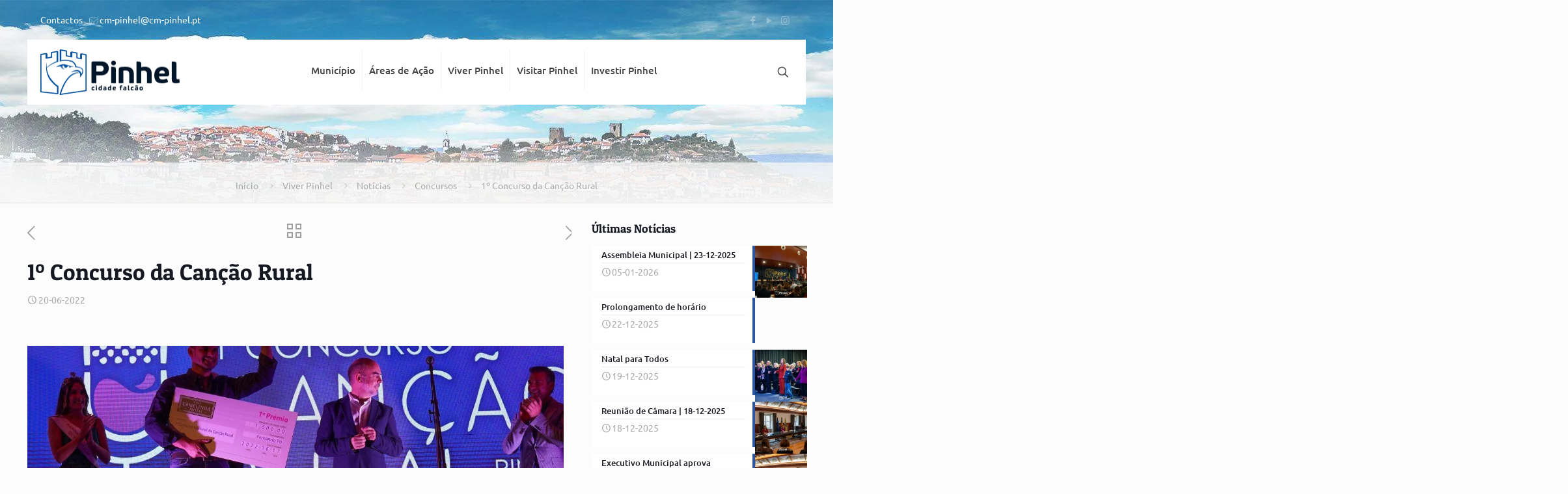

--- FILE ---
content_type: text/html; charset=UTF-8
request_url: https://www.cm-pinhel.pt/1o-concurso-da-cancao-rural/
body_size: 41685
content:
<!DOCTYPE html><html lang="pt-PT" class="no-js " ><head><script data-no-optimize="1">var litespeed_docref=sessionStorage.getItem("litespeed_docref");litespeed_docref&&(Object.defineProperty(document,"referrer",{get:function(){return litespeed_docref}}),sessionStorage.removeItem("litespeed_docref"));</script> <meta charset="UTF-8" /><title>1º Concurso da Canção Rural &#8211; Pinhel, Cidade Falcão</title><meta name='robots' content='max-image-preview:large' /> <script type="litespeed/javascript">function rgmkInitGoogleMaps(){window.rgmkGoogleMapsCallback=!0;try{jQuery(document).trigger("rgmkGoogleMapsLoad")}catch(err){}}</script><meta name="description" content="Um lugar na história..."/><meta property="og:image" content="https://www.cm-pinhel.pt/wp-content/uploads/2022/06/DSC07388-scaled.jpg"/><meta property="og:url" content="https://www.cm-pinhel.pt/1o-concurso-da-cancao-rural/"/><meta property="og:type" content="article"/><meta property="og:title" content="1º Concurso da Canção Rural"/><meta property="og:description" content="Um lugar na história..."/><link rel="alternate" hreflang="pt-PT" href="https://www.cm-pinhel.pt/1o-concurso-da-cancao-rural/"/><meta name="format-detection" content="telephone=no"><meta name="viewport" content="width=device-width, initial-scale=1, maximum-scale=1" /><link rel="shortcut icon" href="https://www.cm-pinhel.pt/wp-content/uploads/2015/08/favicon.png" type="image/x-icon" /><meta name="theme-color" content="#ffffff" media="(prefers-color-scheme: light)"><meta name="theme-color" content="#ffffff" media="(prefers-color-scheme: dark)">
 <script id="google_gtagjs-js-consent-mode-data-layer" type="litespeed/javascript">window.dataLayer=window.dataLayer||[];function gtag(){dataLayer.push(arguments)}
gtag('consent','default',{"ad_personalization":"denied","ad_storage":"denied","ad_user_data":"denied","analytics_storage":"denied","functionality_storage":"denied","security_storage":"denied","personalization_storage":"denied","region":["AT","BE","BG","CH","CY","CZ","DE","DK","EE","ES","FI","FR","GB","GR","HR","HU","IE","IS","IT","LI","LT","LU","LV","MT","NL","NO","PL","PT","RO","SE","SI","SK"],"wait_for_update":500});window._googlesitekitConsentCategoryMap={"statistics":["analytics_storage"],"marketing":["ad_storage","ad_user_data","ad_personalization"],"functional":["functionality_storage","security_storage"],"preferences":["personalization_storage"]};window._googlesitekitConsents={"ad_personalization":"denied","ad_storage":"denied","ad_user_data":"denied","analytics_storage":"denied","functionality_storage":"denied","security_storage":"denied","personalization_storage":"denied","region":["AT","BE","BG","CH","CY","CZ","DE","DK","EE","ES","FI","FR","GB","GR","HR","HU","IE","IS","IT","LI","LT","LU","LV","MT","NL","NO","PL","PT","RO","SE","SI","SK"],"wait_for_update":500}</script> <link rel='dns-prefetch' href='//www.googletagmanager.com' /><link rel='dns-prefetch' href='//cdn.beira.pt' /><link rel="alternate" type="application/rss+xml" title="Pinhel, Cidade Falcão &raquo; Feed" href="https://www.cm-pinhel.pt/feed/" /><link rel="alternate" type="application/rss+xml" title="Pinhel, Cidade Falcão &raquo; Feed de comentários" href="https://www.cm-pinhel.pt/comments/feed/" /><link rel="alternate" title="oEmbed (JSON)" type="application/json+oembed" href="https://www.cm-pinhel.pt/wp-json/oembed/1.0/embed?url=https%3A%2F%2Fwww.cm-pinhel.pt%2F1o-concurso-da-cancao-rural%2F" /><link rel="alternate" title="oEmbed (XML)" type="text/xml+oembed" href="https://www.cm-pinhel.pt/wp-json/oembed/1.0/embed?url=https%3A%2F%2Fwww.cm-pinhel.pt%2F1o-concurso-da-cancao-rural%2F&#038;format=xml" /><style id='wp-img-auto-sizes-contain-inline-css' type='text/css'>img:is([sizes=auto i],[sizes^="auto," i]){contain-intrinsic-size:3000px 1500px}
/*# sourceURL=wp-img-auto-sizes-contain-inline-css */</style><link data-asynced="1" as="style" onload="this.onload=null;this.rel='stylesheet'"  rel='preload' id='adsi-grid-framework-css' href='https://cdn.beira.pt/css/adsi-grid-framework.css' type='text/css' media='all' /><link data-asynced="1" as="style" onload="this.onload=null;this.rel='stylesheet'"  rel='preload' id='adsi-grid-bootstrap-css' href='https://cdn.beira.pt/css/grid-bootstrap.min.css' type='text/css' media='all' /><style id="litespeed-ccss">.clearfix:before,.clearfix:after,.container:before,.container:after{content:" ";display:table}.clearfix:after,.container:after{clear:both}@-ms-viewport{width:device-width}:root{--wp--preset--aspect-ratio--square:1;--wp--preset--aspect-ratio--4-3:4/3;--wp--preset--aspect-ratio--3-4:3/4;--wp--preset--aspect-ratio--3-2:3/2;--wp--preset--aspect-ratio--2-3:2/3;--wp--preset--aspect-ratio--16-9:16/9;--wp--preset--aspect-ratio--9-16:9/16;--wp--preset--color--black:#000000;--wp--preset--color--cyan-bluish-gray:#abb8c3;--wp--preset--color--white:#ffffff;--wp--preset--color--pale-pink:#f78da7;--wp--preset--color--vivid-red:#cf2e2e;--wp--preset--color--luminous-vivid-orange:#ff6900;--wp--preset--color--luminous-vivid-amber:#fcb900;--wp--preset--color--light-green-cyan:#7bdcb5;--wp--preset--color--vivid-green-cyan:#00d084;--wp--preset--color--pale-cyan-blue:#8ed1fc;--wp--preset--color--vivid-cyan-blue:#0693e3;--wp--preset--color--vivid-purple:#9b51e0;--wp--preset--gradient--vivid-cyan-blue-to-vivid-purple:linear-gradient(135deg,rgba(6,147,227,1) 0%,rgb(155,81,224) 100%);--wp--preset--gradient--light-green-cyan-to-vivid-green-cyan:linear-gradient(135deg,rgb(122,220,180) 0%,rgb(0,208,130) 100%);--wp--preset--gradient--luminous-vivid-amber-to-luminous-vivid-orange:linear-gradient(135deg,rgba(252,185,0,1) 0%,rgba(255,105,0,1) 100%);--wp--preset--gradient--luminous-vivid-orange-to-vivid-red:linear-gradient(135deg,rgba(255,105,0,1) 0%,rgb(207,46,46) 100%);--wp--preset--gradient--very-light-gray-to-cyan-bluish-gray:linear-gradient(135deg,rgb(238,238,238) 0%,rgb(169,184,195) 100%);--wp--preset--gradient--cool-to-warm-spectrum:linear-gradient(135deg,rgb(74,234,220) 0%,rgb(151,120,209) 20%,rgb(207,42,186) 40%,rgb(238,44,130) 60%,rgb(251,105,98) 80%,rgb(254,248,76) 100%);--wp--preset--gradient--blush-light-purple:linear-gradient(135deg,rgb(255,206,236) 0%,rgb(152,150,240) 100%);--wp--preset--gradient--blush-bordeaux:linear-gradient(135deg,rgb(254,205,165) 0%,rgb(254,45,45) 50%,rgb(107,0,62) 100%);--wp--preset--gradient--luminous-dusk:linear-gradient(135deg,rgb(255,203,112) 0%,rgb(199,81,192) 50%,rgb(65,88,208) 100%);--wp--preset--gradient--pale-ocean:linear-gradient(135deg,rgb(255,245,203) 0%,rgb(182,227,212) 50%,rgb(51,167,181) 100%);--wp--preset--gradient--electric-grass:linear-gradient(135deg,rgb(202,248,128) 0%,rgb(113,206,126) 100%);--wp--preset--gradient--midnight:linear-gradient(135deg,rgb(2,3,129) 0%,rgb(40,116,252) 100%);--wp--preset--font-size--small:13px;--wp--preset--font-size--medium:20px;--wp--preset--font-size--large:36px;--wp--preset--font-size--x-large:42px;--wp--preset--spacing--20:0.44rem;--wp--preset--spacing--30:0.67rem;--wp--preset--spacing--40:1rem;--wp--preset--spacing--50:1.5rem;--wp--preset--spacing--60:2.25rem;--wp--preset--spacing--70:3.38rem;--wp--preset--spacing--80:5.06rem;--wp--preset--shadow--natural:6px 6px 9px rgba(0, 0, 0, 0.2);--wp--preset--shadow--deep:12px 12px 50px rgba(0, 0, 0, 0.4);--wp--preset--shadow--sharp:6px 6px 0px rgba(0, 0, 0, 0.2);--wp--preset--shadow--outlined:6px 6px 0px -3px rgba(255, 255, 255, 1), 6px 6px rgba(0, 0, 0, 1);--wp--preset--shadow--crisp:6px 6px 0px rgba(0, 0, 0, 1)}a,article,aside,body,details,div,form,h1,h3,h6,header,html,i,img,label,li,nav,span,summary,time,ul{margin:0;padding:0;border:0;font-size:100%;font:inherit;vertical-align:baseline}article,aside,details,header,nav{display:block}body{line-height:1}ul{list-style:none}body{--mfn-column-gap-top:0;--mfn-column-gap-bottom:40px;--mfn-column-gap-left:12px;--mfn-column-gap-right:12px;--mfn-article-box-decoration:#0089f7;--mfn-before-after-slider:#fff;--mfn-before-after-label:rgba(0,0,0,0.25);--mfn-before-after-label-color:#fff;--mfn-blog-slider-date-bg:#f8f8f8;--mfn-blog-date-bg:#f8f8f8;--mfn-contactbox-line:hsla(0,0%,100%,0.2);--mfn-infobox-line:hsla(0,0%,100%,0.2);--mfn-faq-line:rgba(0,0,0,0.1);--mfn-clients-tiles:rgba(0,0,0,0.08);--mfn-clients-tiles-hover:#0089f7;--mfn-offer-thumbs-nav:#0089f7;--mfn-timeline-date-bg:#f8f8f8;--mfn-sliding-box-bg:#0089f7;--mfn-tabs-border-width:1px;--mfn-tabs-border-color:rgba(0,0,0,0.08);--mfn-shape-divider:#000;--mfn-icon-box-icon:#0089f7;--mfn-popup-tmpl-offset:30px;--mfn-exitbutton-font-size:16px;--mfn-exitbutton-size:30px;--mfn-exitbutton-item-size:16px;--mfn-exitbutton-offset-horizontal:0px;--mfn-wpml-arrow-size:10px;--mfn-sidemenu-always-visible-offset:400px;--mfn-button-font-family:inherit;--mfn-button-font-size:inherit;--mfn-button-font-weight:inherit;--mfn-button-font-style:inherit;--mfn-button-letter-spacing:inherit;--mfn-button-gap:10px;--mfn-button-padding:10px 20px;--mfn-button-border-width:0px;--mfn-button-border-style:solid;--mfn-button-border-radius:3px;--mfn-button-color:#626262;--mfn-button-color-hover:#626262;--mfn-button-icon-color:#626262;--mfn-button-icon-color-hover:#626262;--mfn-button-bg:#dbdddf;--mfn-button-bg-hover:#d3d3d3;--mfn-button-border-color:transparent;--mfn-button-border-color-hover:transparent;--mfn-button-box-shadow:unset;--mfn-button-theme-color:#fff;--mfn-button-theme-color-hover:#fff;--mfn-button-theme-icon-color:#0095eb;--mfn-button-theme-icon-color-hover:#007cc3;--mfn-button-theme-bg:#0095eb;--mfn-button-theme-bg-hover:#007cc3;--mfn-button-theme-border-color:transparent;--mfn-button-theme-border-color-hover:transparent;--mfn-button-theme-box-shadow:unset;--mfn-button-shop-color:#fff;--mfn-button-shop-color-hover:#fff;--mfn-button-shop-icon-color:#0095eb;--mfn-button-shop-icon-color-hover:#007cc3;--mfn-button-shop-bg:#161922;--mfn-button-shop-bg-hover:#030304;--mfn-button-shop-border-color:transparent;--mfn-button-shop-border-color-hover:transparent;--mfn-button-shop-box-shadow:unset;--mfn-button-action-color:#626262;--mfn-button-action-color-hover:#626262;--mfn-button-action-bg:#dbdddf;--mfn-button-action-bg-hover:#d3d3d3;--mfn-button-action-border-color:transparent;--mfn-button-action-border-color-hover:transparent;--mfn-button-action-box-shadow:unset}img:not([src$=".svg"]){max-width:100%;height:auto}html{height:100%}body{-webkit-font-smoothing:antialiased;-webkit-text-size-adjust:100%}*,:after,:before{box-sizing:inherit;-webkit-font-smoothing:antialiased}h1,h3,h6{margin-bottom:15px}i{font-style:italic}a,a:visited{text-decoration:none;outline:0}.content_wrapper img,img.scale-with-grid{max-width:100%;height:auto}button::-moz-focus-inner,input::-moz-focus-inner{border:0;padding:0}button,input[type=submit]{display:inline-flex;align-items:center;justify-content:center;gap:var(--mfn-button-gap);position:relative;box-sizing:border-box;font-family:var(--mfn-button-font-family);font-size:var(--mfn-button-font-size);font-weight:var(--mfn-button-font-weight);font-style:var(--mfn-button-font-style);letter-spacing:var(--mfn-button-letter-spacing);line-height:1.2;padding:var(--mfn-button-padding);border-width:var(--mfn-button-border-width);border-style:var(--mfn-button-border-style);border-radius:var(--mfn-button-border-radius);outline:unset;text-decoration:none;overflow:hidden}button{background-color:var(--mfn-button-bg);border-color:var(--mfn-button-border-color);color:var(--mfn-button-color);box-shadow:var(--mfn-button-box-shadow)}.button-animation-slide button:before{background-color:var(--mfn-button-bg-hover)}input[type=submit]{background-color:var(--mfn-button-theme-bg);border-color:var(--mfn-button-theme-border-color);color:var(--mfn-button-theme-color);box-shadow:var(--mfn-button-theme-box-shadow)}[class*=" icon-"]:before,[class^=icon-]:before{font-family:mfn-icons;font-style:normal;font-weight:400;speak:never;display:inline-block;text-decoration:inherit;width:1em;text-align:center;font-variant:normal;text-transform:none;line-height:1em;-webkit-font-smoothing:antialiased;-moz-osx-font-smoothing:grayscale}.icon-air:before{content:"\e804"}.icon-arrows-ccw:before{content:"\e80d"}.icon-box:before{content:"\e820"}.icon-clock:before{content:"\e843"}.icon-graduation-cap:before{content:"\e893"}.icon-heart-empty-fa:before{content:"\e898"}.icon-heart-fa:before{content:"\e899"}.icon-leaf:before{content:"\e8b2"}.icon-left-open-big:before{content:"\e8b8"}.icon-mail-line:before{content:"\e8d1"}.icon-network:before{content:"\e8e5"}.icon-play:before{content:"\e8f9"}.icon-right-open:before{content:"\e915"}.icon-right-open-big:before{content:"\e916"}.icon-user-add:before{content:"\e94c"}.icon-menu-fine:before{content:"\e960"}.icon-search-fine:before{content:"\e962"}.icon-cancel-fine:before{content:"\e963"}.icon-instagram:before{content:"\f16d"}.icon-facebook:before{content:"\f30c"}button::-moz-focus-inner{padding:0;border:0}body{min-width:960px}#Wrapper{position:relative}#Wrapper{max-width:1240px;margin:0 auto}.layout-full-width{padding:0}.layout-full-width #Wrapper{max-width:100%!important;width:100%!important;margin:0!important}#Content{width:100%;padding-top:30px;z-index:0;position:relative}.with_aside #Content{padding-top:0}.with_aside .sections_group{padding-top:30px}.section{position:relative;box-sizing:border-box}.container,.section_wrapper{max-width:1220px;height:100%;margin:0 auto;position:relative}.container:after,.section_wrapper:after{clear:both;content:" ";display:block;height:0;visibility:hidden;width:100%}.column,.columns{float:left;margin:0}.sidebar,.widget-area{box-sizing:border-box}.section{background-position:0 0;background-repeat:no-repeat}.four.columns{width:25%}.one.column{width:100%}.mcb-column-inner{position:relative;margin:var(--mfn-column-gap-top) var(--mfn-column-gap-right) var(--mfn-column-gap-bottom) var(--mfn-column-gap-left)}.with_aside .content_wrapper{max-width:1240px;margin:0 auto}.with_aside .sections_group{width:75%;float:left}.with_aside #Content .section_wrapper{max-width:98%;max-width:calc(100% - 20px)}.with_aside .four.columns{float:right;margin:0}.container:after{clear:both}.clearfix:after,.clearfix:before,.container:after{content:"20";display:block;height:0;visibility:hidden}.clearfix:after,.clearfix:before{overflow:hidden;width:0}.clearfix:after{clear:both}#Content .fixed-nav{display:none}.fixed-nav{position:fixed;bottom:40px;height:80px;z-index:90}.fixed-nav.fixed-nav-prev{left:0}.fixed-nav.fixed-nav-next{right:0}.fixed-nav .arrow{display:block;width:35px;font-size:15px;color:#fff;line-height:80px;text-align:center}.fixed-nav .arrow,.fixed-nav .photo{height:80px;position:relative;z-index:92}.fixed-nav .photo{width:80px;overflow:hidden;line-height:0;background-color:#eee}.fixed-nav .desc{width:190px;padding:6px 15px;min-height:68px;background:#fff;z-index:91}.fixed-nav .desc h6{margin-bottom:0}.fixed-nav .desc i{display:inline-block;margin-right:2px}.fixed-nav .desc i:before{margin-left:0}.fixed-nav .desc .date{display:inline-block;width:100%;padding-top:3px;border-top-width:1px;border-top-style:solid}.fixed-nav-prev .arrow,.fixed-nav-prev .desc,.fixed-nav-prev .photo{float:left}.fixed-nav-prev .desc{margin-left:-335px}.fixed-nav-next .arrow,.fixed-nav-next .desc,.fixed-nav-next .photo{float:right}.fixed-nav-next .desc{margin-right:-335px}@media only screen and (max-width:1430px){.fixed-nav-prev .photo{position:static;margin-left:-115px}.fixed-nav-next .photo{position:static;margin-right:-115px}}#Header_wrapper{position:relative}body:not(.template-slider) #Header_wrapper{background-repeat:no-repeat;background-position:top}#Header{position:relative}body:not(.template-slider) #Header{min-height:250px}#Header .container{padding-left:var(--mfn-column-gap-left);padding-right:var(--mfn-column-gap-right);box-sizing:border-box}#Action_bar{position:absolute;left:0;top:0;width:100%;z-index:30;line-height:21px}#Action_bar .column{margin-bottom:0;overflow:hidden;padding:0 20px;box-sizing:border-box}#Action_bar .contact_details{float:left;color:hsl(0 0% 100% / .5)}#Action_bar .contact_details li{display:inline-block;margin-right:10px;padding:20px 0}#Action_bar .contact_details li>i{margin-right:2px}#Action_bar .contact_details li:last-child{margin-right:0}#Action_bar .social{float:right;padding:20px 0}#Action_bar .social li{display:inline-block;margin:1px}#Action_bar .social li:last-child{margin-right:0}#Action_bar .social li a{margin:4px;color:hsl(0 0% 100% / .3);font-size:15px;line-height:15px}#Top_bar{position:absolute;left:0;top:61px;width:100%;border-bottom:1px solid #fff0;z-index:30}#Top_bar .column{display:flex;margin-bottom:0}#Top_bar .top_bar_left{position:relative;float:left;width:100%}#Top_bar .logo{float:left;margin:0 30px 0 20px}#Top_bar #logo{display:block;height:60px;line-height:60px;padding:15px 0;box-sizing:content-box}#Top_bar #logo img{vertical-align:middle;max-height:100%}#Top_bar #logo img.logo-mobile,#Top_bar #logo img.logo-mobile-sticky,#Top_bar #logo img.logo-sticky{display:none}#Top_bar .menu_wrapper{float:left;z-index:201}#Top_bar .secondary_menu_wrapper{display:none}#Top_bar a.responsive-menu-toggle{display:none;position:absolute;right:15px;top:50%;margin-top:-17px;width:34px;height:34px;text-align:center;border-radius:3px;z-index:200}#Top_bar a.responsive-menu-toggle i{font-size:22px;line-height:34px}#Top_bar .search_wrapper{position:absolute;left:50%;transform:translateX(-50%);top:calc(100% + 40px);display:none;z-index:205;width:100%;box-sizing:border-box;width:600px;max-width:80%;overflow:hidden}#Top_bar .search_wrapper>form{position:relative}#Top_bar .search_wrapper input[type=text]{width:100%;margin:0;box-sizing:border-box;-webkit-box-shadow:0 0 0;box-shadow:0 0 0;padding:22px 30px 22px 60px;background:none;border-width:0;font-size:15px;color:rgb(0 0 0 / .8)}#Top_bar .search_wrapper .icon_close,#Top_bar .search_wrapper .icon_search{position:absolute;top:50%;transform:translateY(-50%)}#Top_bar .search_wrapper .icon_search{left:15px}#Top_bar .search_wrapper .icon_close{right:10px}#Top_bar .search_wrapper{background-color:#fff;box-shadow:0 10px 46px 0 rgb(1 7 39 / .1);border-radius:4px}#Top_bar .top_bar_right{float:right;position:relative;padding:0 20px;flex-shrink:0}#Top_bar .top_bar_right .top_bar_right_wrapper{display:flex;align-items:center;height:100%}#Top_bar .top_bar_right .top-bar-right-icon{display:flex;align-items:center;margin:0 5px;line-height:0;font-size:20px;text-decoration:none}#Top_bar .top_bar_right .top_bar_right_wrapper>a:last-child{margin-right:0}#Top_bar .top_bar_right .top-bar-right-icon svg{width:26px}#Top_bar .top_bar_right .top-bar-right-icon svg .path{stroke:#444}#Top_bar #menu{z-index:201}#Top_bar .menu{z-index:202}#Top_bar .menu>li{margin:0;z-index:203;display:block;float:left}#Top_bar .menu>li:not(.mfn-megamenu-parent){position:relative}#Top_bar .menu>li>a{display:block;line-height:60px;padding:15px 0;position:relative}#Top_bar .menu>li>a:not(.menu-toggle):after{content:"";height:4px;width:100%;position:absolute;left:0;top:-4px;z-index:203;opacity:0}#Top_bar .menu>li>a span:not(.description){display:block;line-height:60px;padding:0 20px;white-space:nowrap;border-right-width:1px;border-style:solid}#Top_bar .menu>li:last-child>a span{border:0}#Top_bar .menu li ul{position:absolute;left:0;top:100%;z-index:205;margin:0;display:none;background-image:url(/wp-content/themes/betheme/images/box_shadow.png);background-repeat:repeat-x;background-position:0 0}#Top_bar .menu li>ul{box-shadow:2px 2px 2px 0 rgb(0 0 0 / .03);-webkit-box-shadow:2px 2px 2px 0 rgb(0 0 0 / .03)}#Top_bar .menu li ul li{padding:0;width:200px;position:relative;font-weight:400}#Top_bar .menu li ul li a{padding:10px 20px;display:block;border-bottom:1px solid rgb(0 0 0 / .05)}#Top_bar .menu li ul li a span{display:inline-block;position:relative}#Top_bar .menu li ul li ul{position:absolute;left:200px;top:0;z-index:204}#Header .secondary-menu{z-index:221}#Header .secondary-menu>li{margin:0;z-index:222;display:block;float:left;position:relative;padding:8px 9px;line-height:100%;-webkit-border-radius:4px;border-radius:4px}#Header .secondary-menu>li>a{display:block}#Header .secondary-menu>li>a{color:#a8a8a8}.header-modern #Top_bar .top_bar_right{top:-4px;margin-left:10px}.header-modern #Top_bar .top_bar_right:before{content:"";display:block;height:100%;width:10px;position:absolute;left:-10px;top:2px;transform:skewX(0deg) skewY(-25deg)}#body_overlay{position:fixed;top:0;left:0;width:100%;height:120%;background:rgb(0 0 0 / .6);z-index:9002;display:none}body.mobile-side-slide{position:relative;overflow-x:visible}#Side_slide{display:block;position:fixed;top:0;right:-250px;max-width:100%;width:250px;height:100%;overflow:auto;border-bottom-width:60px;border-bottom-style:solid;z-index:99999;z-index:100000}#Side_slide .close-wrapper{height:60px}#Side_slide .close-wrapper a.close{height:34px;width:34px;display:block;float:right;margin:13px 13px 0 0}#Side_slide .close-wrapper a.close i{font-size:22px;line-height:34px}#Side_slide .extras{padding:0 20px}#Side_slide .extras .extras-wrapper{display:flex;align-items:center;flex-wrap:wrap;justify-content:center;margin-bottom:20px}#Side_slide .extras .extras-wrapper a{display:flex;align-items:center;text-decoration:none;padding:5px;font-size:20px}#Side_slide .lang-wrapper{margin-bottom:20px;text-align:center;display:none}#Side_slide .search-wrapper{margin-bottom:20px;position:relative;display:none}#Side_slide .search-wrapper>form{position:relative}#Side_slide .search-wrapper input.field{width:100%;background:none!important;border-width:1px 0;border-color:hsl(0 0% 100% / .05);line-height:20px;padding:10px 55px 10px 20px;box-sizing:border-box;box-shadow:0 0 0 0 #fff0}#Side_slide .search-wrapper a.submit{position:absolute;top:0;right:5px;font-size:20px;padding:10px}#Side_slide .social{text-align:center;margin:0 20px 13px}#Side_slide .social li{display:inline-block;margin:1px}#Side_slide .social li a{display:block;padding:4px;text-decoration:none;font-size:15px}#Side_slide{background-color:#191919;border-color:#191919}#Side_slide,#Side_slide .search-wrapper input.field,#Side_slide a:not(.action_button){color:#a6a6a6}#Subheader{background-color:rgb(0 0 0 / .02);background-position:top;background-repeat:no-repeat;padding:30px 0;position:relative}#Subheader .title{margin-bottom:0;width:70%;float:left}#Subheader ul.breadcrumbs{display:block;width:30%;margin:1px 0 0;font-size:1em!important;float:right;text-align:right}#Subheader ul.breadcrumbs li{display:inline-block}#Subheader ul.breadcrumbs li,#Subheader ul.breadcrumbs li a{color:rgb(0 0 0 / .3)}#Subheader ul.breadcrumbs li span{margin:0 10px;opacity:.4}#Subheader:after{content:"";height:3px;width:100%;display:block;position:absolute;left:0;bottom:-3px;z-index:1;box-shadow:inset 0 4px 3px -2px rgb(0 0 0 / .06)}.subheader-both-center #Subheader .title{width:100%;text-align:center}.subheader-both-center #Subheader .breadcrumbs{width:100%;text-align:center;margin-top:10px}.post-meta{margin-bottom:8px}.post-meta .author-date{float:left}.post-nav{padding:10px 15px 4px 130px;margin-bottom:20px;background-image:url(/wp-content/themes/betheme/images/stripes/stripes_5_b.png);-webkit-box-sizing:border-box;-moz-box-sizing:border-box;box-sizing:border-box;overflow:hidden}.share-simple .post-nav{padding-left:15px;padding-right:15px}.post-nav.minimal.column{padding:0;background:none;position:relative;height:40px!important}.post-nav.minimal a{position:absolute;top:0;opacity:.6}.post-nav.minimal a.prev{left:0}.post-nav.minimal a.next{right:0}.post-nav.minimal a.home{left:50%;margin:3px 0 0 -13px}.post-nav.minimal a i{font-size:25px;line-height:30px;color:#626262}.post-nav.minimal a svg{fill:#626262}a.mfn-love:not(.loved) i:last-child{display:none}.post-header{margin-bottom:20px}.post-header .title_wrapper{margin-left:99px;border-left-width:1px;border-style:solid;padding-left:30px}.post-header .title_wrapper h1{font-size:35px;line-height:35px}.single-photo-wrapper .image_frame{margin-left:120px}.share-simple .single-photo-wrapper .image_frame{margin-left:0}.single-photo-wrapper.image{text-align:center}.single-photo-wrapper.image .image_frame{margin-left:0;display:inline-block}.section-post-header .single-photo-wrapper.image .image_frame{max-width:80%;max-width:calc(100% - 130px)}.share-simple .section-post-header .single-photo-wrapper.image .image_frame{max-width:100%}.share-simple .post-header .title_wrapper{margin-left:0;padding-left:0;border-left-width:0}.share-simple-wrapper .mfn-love i{position:absolute;left:0;top:0;font-size:16px}.share-simple-wrapper .mfn-love i:last-child{opacity:0}.mcb-sidebar{border-style:solid;padding:0 20px;position:relative}.mcb-sidebar:before{content:"";display:block;position:absolute;top:0;width:1500px;height:100%;background:rgb(0 0 0 / .01);visibility:visible}.aside_right .mcb-sidebar{border-left-width:1px}.aside_right .mcb-sidebar:before{left:0}.mcb-sidebar.style-simple{border-color:transparent!important}.mcb-sidebar.style-simple:before{content:unset}.widget{margin:30px 0;position:relative}.widget:after{content:"";display:block;position:absolute;bottom:0;width:1500px;height:0;visibility:visible;border-width:1px 0 0;border-style:solid}.widget:not(.widget_block)>h3{font-size:18px;line-height:22px}.sidebar.has-lines .widget{padding-bottom:30px}.aside_right .widget:after{left:0}.Recent_posts ul{margin:0!important}.Recent_posts ul li{margin-bottom:10px;list-style:none!important}.Recent_posts ul li:last-child{margin-bottom:0}.Recent_posts ul li a{text-decoration:none}.Recent_posts ul li .desc{margin-right:80px;padding:5px 15px;background:#fff;position:relative;min-height:70px}.Recent_posts ul li .desc:after{content:"";display:block;position:absolute;right:0;top:0;width:4px;height:100%}.Recent_posts ul li .desc h6{position:relative;z-index:2;margin-bottom:3px;padding-bottom:3px;border-bottom-width:1px;border-style:solid}.Recent_posts ul li .desc .date{position:relative;z-index:2}.Recent_posts ul li .desc .date i{display:inline-block;margin-right:2px}.Recent_posts ul li .photo{width:80px;height:80px;line-height:0;text-align:center;float:right;position:relative}.widget_categories ul{list-style-type:square;color:#fff;padding:5px 10px 5px 30px}.widget_categories ul li{position:relative}.widget_categories ul li:after{content:"";display:block;width:70px;border:solid hsl(0 0% 100% / .2);border-width:0 0 1px;position:absolute;left:-30px;bottom:0}.widget_categories ul li a{color:#fff!important;display:inline-block;padding:7px 0 7px 3px}.dark{color:#fff!important}.dark input[type=text]{border-color:hsl(0 0% 100% / .08)}.image_frame{display:block;overflow:hidden;margin:0;border-style:solid;border-width:0;max-width:100%;line-height:0;box-sizing:border-box}.image_frame .image_wrapper{box-sizing:border-box}.image_frame a{display:block}.image_frame .image_wrapper{position:relative;overflow:hidden}.image_frame .image_wrapper .mask{position:absolute;left:0;width:100%;height:100%;z-index:2}.image_frame .image_wrapper img:not(.ls-l){position:relative;top:0;-webkit-transform:scale(1);-moz-transform:scale(1);-o-transform:scale(1);transform:scale(1)}.image_frame .image_wrapper .mask:after{content:"";display:block;position:absolute;left:0;width:100%;height:100%;z-index:3;opacity:0}.image_frame .image_wrapper .image_links{display:flex;width:100%;height:60px;position:absolute;left:0;bottom:-60px;z-index:4;overflow:hidden}.image_frame .image_wrapper .image_links a{display:flex;justify-content:center;align-items:center;flex:1;position:relative;width:100%;border-style:solid;border-color:#fff0}.image_frame .image_wrapper .image_links a:not(:last-child){border-right-width:1px}.image_frame .image_wrapper .image_links a svg{width:32px}.image_frame .image_wrapper .image_links a{background-color:#fff}.image_frame .image_wrapper .image_links a .path{stroke:#161922}.image_frame .image_wrapper .image_links a{box-shadow:inset -1px 0 0 0 #fff0}form{margin-bottom:0}label{display:block;margin-bottom:5px;font-weight:500}input[type=checkbox],input[type=checkbox]~label{display:inline}input[type=checkbox]~label:before{content:" "}input[type=text]{padding:10px;outline:none;width:230px;max-width:100%;display:block;margin:0 0 20px;font-size:15px;border-width:1px;border-style:solid;border-radius:0;box-sizing:border-box;-webkit-appearance:none}ul{list-style:none outside}.fixed-nav .desc .date,.mcb-sidebar,.post-header .title_wrapper,.Recent_posts ul li .desc h6,.widget:after,input[type=text]{border-color:rgb(0 0 0 / .08)}input[type=text]{background-color:#fff;color:#626262;box-shadow:inset 0 0 2px 2px rgb(0 0 0 / .02)}#Top_bar .menu>li>a span{border-color:rgb(0 0 0 / .05)}.image_frame{border-color:#f8f8f8}.image_frame .image_wrapper{border-color:#e2e2e2}.image_frame .image_wrapper .mask{box-shadow:inset 0 0 5px 2px rgb(0 0 0 / .07)}.image_frame .image_wrapper .mask:after{background:rgb(0 0 0 / .15)}.mfn-close-icon{z-index:5;display:flex;justify-content:center;align-items:center;width:40px;height:40px;font-size:20px;text-decoration:none!important}.mfn-close-icon .icon{color:rgb(0 0 0 / .3);display:inline-block}.section_wrapper{display:flex;align-items:flex-start;flex-wrap:wrap}body{--mfn-swiper-pagination-bullet-active-color:#007aff;--mfn-swiper-pagination-bullet-inactive-color:#000;--mfn-swiper-pagination-bullet-width:10px;--mfn-swiper-pagination-bullet-height:10px;--mfn-swiper-pagination-spacing:20px;--mfn-swiper-arrow-width:auto;--mfn-swiper-arrow-height:auto;--mfn-swiper-arrow-size:50px;--mfn-swiper-arrow-spacing:20px}.fas{-moz-osx-font-smoothing:grayscale;-webkit-font-smoothing:antialiased;display:inline-block;font-style:normal;font-variant:normal;text-rendering:auto;line-height:1}.fa-dog:before{content:"\f6d3"}.fa-euro-sign:before{content:"\f153"}.fa-times:before{content:"\f00d"}.fas{font-family:Font Awesome\ 5 Free}.fas{font-weight:900}body{--mfn-tabs-border-width:1px}html{overflow-x:hidden}@media only screen and (min-width:960px) and (max-width:1239px){body{min-width:0}#Wrapper{max-width:960px}.container,.section_wrapper,.with_aside .content_wrapper{max-width:940px}.Recent_posts ul li .desc{margin-right:60px}.Recent_posts ul li .photo{width:60px;height:60px}}@media only screen and (max-width:959px){.section{background-attachment:scroll!important}}@media only screen and (min-width:768px) and (max-width:959px){body{min-width:0}#Wrapper{max-width:728px}.container,.section_wrapper,.with_aside .content_wrapper{max-width:708px}#Subheader .title{width:100%}#Subheader ul.breadcrumbs{display:none}.Recent_posts ul li .desc{margin-right:40px}.Recent_posts ul li .photo{width:40px;height:40px}}@media only screen and (min-width:768px){.header-modern .header_placeholder{height:0!important}}@media only screen and (max-width:767px){body{min-width:0}body.responsive-overflow-x-mobile{overflow-x:hidden}.container .column,.section_wrapper .column{margin:0;width:100%;clear:both}.four.columns,.sections_group{margin:0;width:100%!important;clear:both}.container,.content_wrapper .section_wrapper,.four.columns .widget-area{max-width:700px!important}.with_aside .content_wrapper{max-width:100%}.content_wrapper .mcb-column-inner{margin:0 0 20px}.four.columns{margin:auto 0!important}.mcb-sidebar{padding:0;min-height:unset!important;border:0!important}.mcb-sidebar:after,.mcb-sidebar:before{display:none}.inner-wrapper-sticky{position:static!important;transform:none!important}.widget-area{height:auto!important;margin:0 auto 20px!important;box-sizing:content-box}.widget:after{width:100%}body:not(.mobile-sticky) .header_placeholder{height:0!important}#Action_bar,#Top_bar{background-color:#fff!important;position:static}#Top_bar .container{max-width:100%!important;padding:0!important}#Top_bar .column{flex-wrap:wrap}#Top_bar .top_bar_left{float:none;width:100%!important;background:none!important}#Top_bar .top_bar_right{width:100%}#Top_bar a.responsive-menu-toggle{top:40px;right:10px}#Top_bar .menu_wrapper{float:left!important;width:100%;margin:0!important}#Top_bar #menu{float:left;position:static!important;width:100%!important}#Top_bar .logo{position:static;float:left;width:100%;text-align:center;margin:0}#Top_bar .logo #logo{padding:0!important;margin:10px 50px}#Top_bar #logo img.logo-main{display:none}#Top_bar #logo img.logo-mobile{display:inline-block}#Top_bar #logo img.logo-mobile-sticky{display:none}#Top_bar .top_bar_right{float:none;padding:5px 10px}#Top_bar .top_bar_right .top_bar_right_wrapper{flex-wrap:wrap;justify-content:center}#Top_bar .top_bar_right .top-bar-right-icon{margin:5px}#Top_bar .search_wrapper{z-index:10000}.mobile-icon-search-ss #Top_bar .top-bar-right-icon-search{display:none!important}.header-modern #Top_bar .top_bar_right{top:0;margin-left:0}.header-modern #Top_bar .top_bar_right:before{content:none}#Action_bar .contact_details li,#Action_bar .social{padding:0!important}#Action_bar .contact_details{float:none;text-align:center;padding:5px 0;color:#222}#Action_bar .contact_details li{padding:0}#Action_bar .contact_details li.slogan{display:none}#Action_bar .social{float:none;text-align:center;padding:5px 0 0;margin-bottom:5px}#Action_bar .social li a{color:rgb(0 0 0 / .3)}#Subheader .title{width:100%}#Subheader ul.breadcrumbs{display:none}.post-header .title_wrapper{margin-left:69px;padding-left:20px}.post-header .title_wrapper h1{font-size:27px;line-height:27px}.single-photo-wrapper .image_frame{max-width:100%!important;margin-left:0}.post-nav{padding:10px 10px 4px 90px}.image_frame{margin-top:0!important}.fixed-nav{display:none!important}}@media only screen and (max-width:479px){.post-nav{padding:10px 10px 4px}}html{background-color:#FCFCFC}#Wrapper,#Content,#Top_bar .search_wrapper{background-color:#FCFCFC}body:not(.template-slider) #Header{min-height:250px}body,input[type="text"]{font-family:"Ubuntu"}#menu>ul>li>a{font-family:"Ubuntu"}#Subheader .title{font-family:"Patua One"}h1,h3{font-family:"Patua One"}h6{font-family:"Ubuntu"}body{font-size:14px;line-height:20px;font-weight:400;letter-spacing:0}#menu>ul>li>a{font-size:15px;font-weight:500;letter-spacing:0}#Subheader .title{font-size:30px;line-height:40px;font-weight:400;letter-spacing:0}h1{font-size:25px;line-height:40px;font-weight:500;letter-spacing:0}h3{font-size:20px;line-height:30px;font-weight:500;letter-spacing:0}h6{font-size:13px;line-height:18px;font-weight:500;letter-spacing:0}@media only screen and (min-width:768px) and (max-width:959px){body{font-size:13px;line-height:19px;font-weight:400;letter-spacing:0}#menu>ul>li>a{font-size:13px;font-weight:500;letter-spacing:0}#Subheader .title{font-size:26px;line-height:34px;font-weight:400;letter-spacing:0}h1{font-size:21px;line-height:34px;font-weight:500;letter-spacing:0}h3{font-size:17px;line-height:26px;font-weight:500;letter-spacing:0}h6{font-size:13px;line-height:19px;font-weight:500;letter-spacing:0}.widget>h3{font-size:17px;line-height:20px}}@media only screen and (min-width:480px) and (max-width:767px){body{font-size:13px;line-height:19px;font-weight:400;letter-spacing:0}#menu>ul>li>a{font-size:13px;font-weight:500;letter-spacing:0}#Subheader .title{font-size:23px;line-height:30px;font-weight:400;letter-spacing:0}h1{font-size:19px;line-height:30px;font-weight:500;letter-spacing:0}h3{font-size:15px;line-height:23px;font-weight:500;letter-spacing:0}h6{font-size:13px;line-height:19px;font-weight:500;letter-spacing:0}.widget>h3{font-size:16px;line-height:19px}}@media only screen and (max-width:479px){body{font-size:13px;line-height:19px;font-weight:400;letter-spacing:0}#menu>ul>li>a{font-size:13px;font-weight:500;letter-spacing:0}#Subheader .title{font-size:18px;line-height:24px;font-weight:400;letter-spacing:0}h1{font-size:15px;line-height:24px;font-weight:500;letter-spacing:0}h3{font-size:13px;line-height:19px;font-weight:500;letter-spacing:0}h6{font-size:13px;line-height:19px;font-weight:500;letter-spacing:0}.widget>h3{font-size:15px;line-height:18px}}.with_aside .sidebar.columns{width:30%}.with_aside .sections_group{width:70%}@media only screen and (min-width:1240px){#Wrapper,.with_aside .content_wrapper{max-width:1240px}.section_wrapper,.container{max-width:1220px}}@media only screen and (max-width:767px){#Wrapper{max-width:calc(100% - 67px)}.content_wrapper .section_wrapper,.container,.four.columns .widget-area{max-width:550px!important;padding-left:33px;padding-right:33px}}body{--mfn-button-font-family:inherit;--mfn-button-font-size:14px;--mfn-button-font-weight:400;--mfn-button-font-style:inherit;--mfn-button-letter-spacing:0px;--mfn-button-padding:16px 20px 16px 20px;--mfn-button-border-width:0;--mfn-button-border-radius:5px 5px 5px 5px;--mfn-button-gap:10px;--mfn-button-color:#747474;--mfn-button-color-hover:#747474;--mfn-button-bg:#f7f7f7;--mfn-button-bg-hover:#eaeaea;--mfn-button-border-color:transparent;--mfn-button-border-color-hover:transparent;--mfn-button-icon-color:#747474;--mfn-button-icon-color-hover:#747474;--mfn-button-box-shadow:unset;--mfn-button-theme-color:#ffffff;--mfn-button-theme-color-hover:#ffffff;--mfn-button-theme-bg:#2991d6;--mfn-button-theme-bg-hover:#1c84c9;--mfn-button-theme-border-color:transparent;--mfn-button-theme-border-color-hover:transparent;--mfn-button-theme-icon-color:#ffffff;--mfn-button-theme-icon-color-hover:#ffffff;--mfn-button-theme-box-shadow:unset;--mfn-button-shop-color:#ffffff;--mfn-button-shop-color-hover:#ffffff;--mfn-button-shop-bg:#2991d6;--mfn-button-shop-bg-hover:#1c84c9;--mfn-button-shop-border-color:transparent;--mfn-button-shop-border-color-hover:transparent;--mfn-button-shop-icon-color:#626262;--mfn-button-shop-icon-color-hover:#626262;--mfn-button-shop-box-shadow:unset;--mfn-button-action-color:#ffffff;--mfn-button-action-color-hover:#ffffff;--mfn-button-action-bg:#0089f7;--mfn-button-action-bg-hover:#007cea;--mfn-button-action-border-color:transparent;--mfn-button-action-border-color-hover:transparent;--mfn-button-action-icon-color:#626262;--mfn-button-action-icon-color-hover:#626262;--mfn-button-action-box-shadow:unset}#Top_bar #logo{height:60px;line-height:60px;padding:15px 0}#Top_bar .menu>li>a{padding:15px 0}.image_frame{border-width:0}#Side_slide{right:-250px;width:250px}@media only screen and (min-width:1240px){body:not(.header-simple) #Top_bar #menu{display:block!important}.menu-line-below #Top_bar .menu>li>a:not(.menu-toggle):after{top:auto;bottom:-4px}.menuo-right #Top_bar .menu_wrapper{float:right}}@media only screen and (min-width:768px) and (max-width:1240px){.header_placeholder{height:0!important}}@media only screen and (max-width:1239px){#Top_bar #menu{display:none;height:auto;width:300px;bottom:auto;top:100%;right:1px;position:absolute;margin:0}#Top_bar a.responsive-menu-toggle{display:block}#Top_bar #menu>ul{width:100%;float:left}#Top_bar #menu ul li{width:100%;padding-bottom:0;border-right:0;position:relative}#Top_bar #menu ul li a{padding:0 25px;margin:0;display:block;height:auto;line-height:normal;border:none}#Top_bar #menu ul li a:not(.menu-toggle):after{display:none}#Top_bar #menu ul li a span{border:none;line-height:44px;display:inline;padding:0}#Top_bar #menu ul li a span:after{display:none!important}#Top_bar #menu ul li ul{position:relative!important;left:0!important;top:0;padding:0;margin-left:0!important;width:auto!important;background-image:none!important;box-shadow:0 0 0 0 transparent!important;-webkit-box-shadow:0 0 0 0 transparent!important}#Top_bar #menu ul li ul li{width:100%!important}#Top_bar #menu ul li ul li a{padding:0 20px 0 35px}#Top_bar #menu ul li ul li a span{padding:0}#Top_bar #menu ul li ul li a span:after{display:none!important}#Top_bar #menu ul li ul li ul{border-left:0!important;padding:0;top:0}#Top_bar #menu ul li ul li ul li a{padding:0 20px 0 45px}}#Header_wrapper{background-color:#13162f}#Subheader{background-color:rgb(247 247 247 / .75)}body{color:#626262}.fixed-nav .arrow,.Recent_posts ul li .desc:after,.widget_categories ul{background-color:#2d54a1}a{color:#2d54a1}.post-meta,.fixed-nav .desc .date,.Recent_posts ul li a .desc .date{color:#a8a8a8}h1{color:#161922}h3{color:#161922}h6{color:#161922}#Header .top_bar_left,#Top_bar #menu{background-color:#fff}#Top_bar .top_bar_right:before{background-color:#e3e3e3}#Header .top_bar_right{background-color:#f5f5f5}#Top_bar .menu>li>a,#Top_bar .top_bar_right a:not(.action_button){color:#444}#Top_bar .menu>li a:after{background:#2d54a1}#Top_bar .menu>li ul{background-color:#F2F2F2}#Top_bar .menu>li ul li a{color:#5f5f5f}#Subheader .title{color:#444}#Top_bar .responsive-menu-toggle{color:#2d54a1}.fixed-nav .arrow,.Recent_posts ul li .desc:after,.widget_categories ul{background-color:#2d54a1}.image_frame .image_wrapper .image_links{background:rgb(45 84 161 / .8)}.image_frame .image_wrapper .image_links a{color:#fff}@media only screen and (max-width:767px){#Top_bar,#Action_bar{background:#ffffff!important}}body:not(.template-slider) #Header_wrapper{background-image:url(https://www.cm-pinhel.pt/wp-content/uploads/2015/01/imagem-header-topo.jpg)}form input.display-none{display:none!important}body{--mfn-featured-image:url(https://www.cm-pinhel.pt/wp-content/uploads/2022/06/DSC08367-scaled.jpg)}.header-modern #Top_bar .top_bar_right{top:0;margin-left:0}.header-modern #Top_bar .top_bar_right::before{display:none}.single-post #Subheader .title{display:none!important}.menu-menu-rodape-container ul{margin-top:23px;margin-right:30px}.image_frame .image_wrapper .image_links{display:none}.image_frame .image_wrapper .mask:after{background:none repeat scroll 0 0 #fff0}#Header .menu>li{display:inline-block;float:none}#Top_bar .menu_wrapper{text-align:center;width:75%}#Top_bar .menu li ul li ul{left:230px}#Top_bar .menu li ul li{width:230px}#Subheader ul.breadcrumbs{width:40%}#Subheader .title{width:60%}#Top_bar #logo{height:70px!important}#Top_bar:not(.is-sticky) .menu_wrapper #menu{margin-top:2px}#Top_bar .top_bar_right{height:100px}#Top_bar .top_bar_right:before{height:100px}#Top_bar a#search_button{top:40px}#Top_bar .menu>li>a{padding-bottom:23px}#Top_bar .menu>li>a:after{top:-2px}#Top_bar .menu>li>a span:not(.description){padding:0 10px}@media only screen and (max-width:767px){#Top_bar .top_bar_right{display:none}}#Top_bar a.responsive-menu-toggle i{font-size:40px;line-height:38px}#Top_bar .top_bar_right:before{display:none}#Top_bar .top_bar_right{padding-right:20px;float:left;top:0}#Header .top_bar_right{background-color:#fff}#Top_bar a#search_button{font-size:28px;margin-right:2px;top:14px}#Top_bar .top_bar_right a{color:#2991d6}#Action_bar a{color:#fff}@media only screen and (max-width:767px){#Action_bar a{color:#2d54a1}}#Subheader{padding:15px 0}.cmplz-hidden{display:none!important}.path{fill:none;stroke:#000;stroke-miterlimit:10;stroke-width:1.5px}.path{fill:none;stroke:#000;stroke-miterlimit:10;stroke-width:1.5px}.path{fill:none;stroke:#333;stroke-miterlimit:10;stroke-width:1.5px}.path{fill:none;stroke:#333;stroke-miterlimit:10;stroke-width:1.5px}.path{fill:none;stroke:#333;stroke-miterlimit:10;stroke-width:1.5px}.path{fill:none;stroke:#000;stroke-miterlimit:10;stroke-width:1.5px}</style><link rel="preload" data-asynced="1" data-optimized="2" as="style" onload="this.onload=null;this.rel='stylesheet'" href="https://www.cm-pinhel.pt/wp-content/litespeed/ucss/1607a5629556aa0940ccaac5fc14d0b7.css?ver=bdbf9" /><script data-optimized="1" type="litespeed/javascript" data-src="https://www.cm-pinhel.pt/wp-content/plugins/litespeed-cache/assets/js/css_async.min.js"></script> <style id='mfn-dynamic-inline-css' type='text/css'>body:not(.template-slider) #Header_wrapper{background-image:url(https://www.cm-pinhel.pt/wp-content/uploads/2015/01/imagem-header-topo.jpg.webp)}
form input.display-none{display:none!important}body{--mfn-featured-image: url(https://www.cm-pinhel.pt/wp-content/uploads/2022/06/DSC07388-scaled.jpg.webp);}
/*# sourceURL=mfn-dynamic-inline-css */</style> <script type="litespeed/javascript" data-src="https://www.cm-pinhel.pt/wp-includes/js/jquery/jquery.min.js" id="jquery-core-js"></script> <script id="layerslider-utils-js-extra" type="litespeed/javascript">var LS_Meta={"v":"8.1.2","fixGSAP":"1"}</script> <script type="litespeed/javascript" data-src="https://www.cm-pinhel.pt/wp-content/plugins/LayerSlider/assets/static/layerslider/js/layerslider.kreaturamedia.jquery.js" id="layerslider-js"></script> 
 <script type="litespeed/javascript" data-src="https://www.googletagmanager.com/gtag/js?id=GT-K8HQ6TGS" id="google_gtagjs-js"></script> <script id="google_gtagjs-js-after" type="litespeed/javascript">window.dataLayer=window.dataLayer||[];function gtag(){dataLayer.push(arguments)}
gtag("set","linker",{"domains":["www.cm-pinhel.pt"]});gtag("js",new Date());gtag("set","developer_id.dZTNiMT",!0);gtag("config","GT-K8HQ6TGS",{"googlesitekit_post_type":"post"})</script> <script></script><meta name="generator" content="Powered by LayerSlider 8.1.2 - Build Heros, Sliders, and Popups. Create Animations and Beautiful, Rich Web Content as Easy as Never Before on WordPress." /><link rel="https://api.w.org/" href="https://www.cm-pinhel.pt/wp-json/" /><link rel="alternate" title="JSON" type="application/json" href="https://www.cm-pinhel.pt/wp-json/wp/v2/posts/12485" /><link rel="EditURI" type="application/rsd+xml" title="RSD" href="https://www.cm-pinhel.pt/xmlrpc.php?rsd" /><link rel="canonical" href="https://www.cm-pinhel.pt/1o-concurso-da-cancao-rural/" /><link rel='shortlink' href='https://www.cm-pinhel.pt/?p=12485' /><meta name="generator" content="Site Kit by Google 1.168.0" /><style>.cmplz-hidden {
					display: none !important;
				}</style><meta name="generator" content="Powered by WPBakery Page Builder - drag and drop page builder for WordPress."/><link rel="icon" href="https://www.cm-pinhel.pt/wp-content/uploads/2015/08/favicon.png" sizes="32x32" /><link rel="icon" href="https://www.cm-pinhel.pt/wp-content/uploads/2015/08/favicon.png" sizes="192x192" /><link rel="apple-touch-icon" href="https://www.cm-pinhel.pt/wp-content/uploads/2015/08/favicon.png" /><meta name="msapplication-TileImage" content="https://www.cm-pinhel.pt/wp-content/uploads/2015/08/favicon.png" />
<noscript><style>.wpb_animate_when_almost_visible { opacity: 1; }</style></noscript><style id='global-styles-inline-css' type='text/css'>:root{--wp--preset--aspect-ratio--square: 1;--wp--preset--aspect-ratio--4-3: 4/3;--wp--preset--aspect-ratio--3-4: 3/4;--wp--preset--aspect-ratio--3-2: 3/2;--wp--preset--aspect-ratio--2-3: 2/3;--wp--preset--aspect-ratio--16-9: 16/9;--wp--preset--aspect-ratio--9-16: 9/16;--wp--preset--color--black: #000000;--wp--preset--color--cyan-bluish-gray: #abb8c3;--wp--preset--color--white: #ffffff;--wp--preset--color--pale-pink: #f78da7;--wp--preset--color--vivid-red: #cf2e2e;--wp--preset--color--luminous-vivid-orange: #ff6900;--wp--preset--color--luminous-vivid-amber: #fcb900;--wp--preset--color--light-green-cyan: #7bdcb5;--wp--preset--color--vivid-green-cyan: #00d084;--wp--preset--color--pale-cyan-blue: #8ed1fc;--wp--preset--color--vivid-cyan-blue: #0693e3;--wp--preset--color--vivid-purple: #9b51e0;--wp--preset--gradient--vivid-cyan-blue-to-vivid-purple: linear-gradient(135deg,rgb(6,147,227) 0%,rgb(155,81,224) 100%);--wp--preset--gradient--light-green-cyan-to-vivid-green-cyan: linear-gradient(135deg,rgb(122,220,180) 0%,rgb(0,208,130) 100%);--wp--preset--gradient--luminous-vivid-amber-to-luminous-vivid-orange: linear-gradient(135deg,rgb(252,185,0) 0%,rgb(255,105,0) 100%);--wp--preset--gradient--luminous-vivid-orange-to-vivid-red: linear-gradient(135deg,rgb(255,105,0) 0%,rgb(207,46,46) 100%);--wp--preset--gradient--very-light-gray-to-cyan-bluish-gray: linear-gradient(135deg,rgb(238,238,238) 0%,rgb(169,184,195) 100%);--wp--preset--gradient--cool-to-warm-spectrum: linear-gradient(135deg,rgb(74,234,220) 0%,rgb(151,120,209) 20%,rgb(207,42,186) 40%,rgb(238,44,130) 60%,rgb(251,105,98) 80%,rgb(254,248,76) 100%);--wp--preset--gradient--blush-light-purple: linear-gradient(135deg,rgb(255,206,236) 0%,rgb(152,150,240) 100%);--wp--preset--gradient--blush-bordeaux: linear-gradient(135deg,rgb(254,205,165) 0%,rgb(254,45,45) 50%,rgb(107,0,62) 100%);--wp--preset--gradient--luminous-dusk: linear-gradient(135deg,rgb(255,203,112) 0%,rgb(199,81,192) 50%,rgb(65,88,208) 100%);--wp--preset--gradient--pale-ocean: linear-gradient(135deg,rgb(255,245,203) 0%,rgb(182,227,212) 50%,rgb(51,167,181) 100%);--wp--preset--gradient--electric-grass: linear-gradient(135deg,rgb(202,248,128) 0%,rgb(113,206,126) 100%);--wp--preset--gradient--midnight: linear-gradient(135deg,rgb(2,3,129) 0%,rgb(40,116,252) 100%);--wp--preset--font-size--small: 13px;--wp--preset--font-size--medium: 20px;--wp--preset--font-size--large: 36px;--wp--preset--font-size--x-large: 42px;--wp--preset--spacing--20: 0.44rem;--wp--preset--spacing--30: 0.67rem;--wp--preset--spacing--40: 1rem;--wp--preset--spacing--50: 1.5rem;--wp--preset--spacing--60: 2.25rem;--wp--preset--spacing--70: 3.38rem;--wp--preset--spacing--80: 5.06rem;--wp--preset--shadow--natural: 6px 6px 9px rgba(0, 0, 0, 0.2);--wp--preset--shadow--deep: 12px 12px 50px rgba(0, 0, 0, 0.4);--wp--preset--shadow--sharp: 6px 6px 0px rgba(0, 0, 0, 0.2);--wp--preset--shadow--outlined: 6px 6px 0px -3px rgb(255, 255, 255), 6px 6px rgb(0, 0, 0);--wp--preset--shadow--crisp: 6px 6px 0px rgb(0, 0, 0);}:where(.is-layout-flex){gap: 0.5em;}:where(.is-layout-grid){gap: 0.5em;}body .is-layout-flex{display: flex;}.is-layout-flex{flex-wrap: wrap;align-items: center;}.is-layout-flex > :is(*, div){margin: 0;}body .is-layout-grid{display: grid;}.is-layout-grid > :is(*, div){margin: 0;}:where(.wp-block-columns.is-layout-flex){gap: 2em;}:where(.wp-block-columns.is-layout-grid){gap: 2em;}:where(.wp-block-post-template.is-layout-flex){gap: 1.25em;}:where(.wp-block-post-template.is-layout-grid){gap: 1.25em;}.has-black-color{color: var(--wp--preset--color--black) !important;}.has-cyan-bluish-gray-color{color: var(--wp--preset--color--cyan-bluish-gray) !important;}.has-white-color{color: var(--wp--preset--color--white) !important;}.has-pale-pink-color{color: var(--wp--preset--color--pale-pink) !important;}.has-vivid-red-color{color: var(--wp--preset--color--vivid-red) !important;}.has-luminous-vivid-orange-color{color: var(--wp--preset--color--luminous-vivid-orange) !important;}.has-luminous-vivid-amber-color{color: var(--wp--preset--color--luminous-vivid-amber) !important;}.has-light-green-cyan-color{color: var(--wp--preset--color--light-green-cyan) !important;}.has-vivid-green-cyan-color{color: var(--wp--preset--color--vivid-green-cyan) !important;}.has-pale-cyan-blue-color{color: var(--wp--preset--color--pale-cyan-blue) !important;}.has-vivid-cyan-blue-color{color: var(--wp--preset--color--vivid-cyan-blue) !important;}.has-vivid-purple-color{color: var(--wp--preset--color--vivid-purple) !important;}.has-black-background-color{background-color: var(--wp--preset--color--black) !important;}.has-cyan-bluish-gray-background-color{background-color: var(--wp--preset--color--cyan-bluish-gray) !important;}.has-white-background-color{background-color: var(--wp--preset--color--white) !important;}.has-pale-pink-background-color{background-color: var(--wp--preset--color--pale-pink) !important;}.has-vivid-red-background-color{background-color: var(--wp--preset--color--vivid-red) !important;}.has-luminous-vivid-orange-background-color{background-color: var(--wp--preset--color--luminous-vivid-orange) !important;}.has-luminous-vivid-amber-background-color{background-color: var(--wp--preset--color--luminous-vivid-amber) !important;}.has-light-green-cyan-background-color{background-color: var(--wp--preset--color--light-green-cyan) !important;}.has-vivid-green-cyan-background-color{background-color: var(--wp--preset--color--vivid-green-cyan) !important;}.has-pale-cyan-blue-background-color{background-color: var(--wp--preset--color--pale-cyan-blue) !important;}.has-vivid-cyan-blue-background-color{background-color: var(--wp--preset--color--vivid-cyan-blue) !important;}.has-vivid-purple-background-color{background-color: var(--wp--preset--color--vivid-purple) !important;}.has-black-border-color{border-color: var(--wp--preset--color--black) !important;}.has-cyan-bluish-gray-border-color{border-color: var(--wp--preset--color--cyan-bluish-gray) !important;}.has-white-border-color{border-color: var(--wp--preset--color--white) !important;}.has-pale-pink-border-color{border-color: var(--wp--preset--color--pale-pink) !important;}.has-vivid-red-border-color{border-color: var(--wp--preset--color--vivid-red) !important;}.has-luminous-vivid-orange-border-color{border-color: var(--wp--preset--color--luminous-vivid-orange) !important;}.has-luminous-vivid-amber-border-color{border-color: var(--wp--preset--color--luminous-vivid-amber) !important;}.has-light-green-cyan-border-color{border-color: var(--wp--preset--color--light-green-cyan) !important;}.has-vivid-green-cyan-border-color{border-color: var(--wp--preset--color--vivid-green-cyan) !important;}.has-pale-cyan-blue-border-color{border-color: var(--wp--preset--color--pale-cyan-blue) !important;}.has-vivid-cyan-blue-border-color{border-color: var(--wp--preset--color--vivid-cyan-blue) !important;}.has-vivid-purple-border-color{border-color: var(--wp--preset--color--vivid-purple) !important;}.has-vivid-cyan-blue-to-vivid-purple-gradient-background{background: var(--wp--preset--gradient--vivid-cyan-blue-to-vivid-purple) !important;}.has-light-green-cyan-to-vivid-green-cyan-gradient-background{background: var(--wp--preset--gradient--light-green-cyan-to-vivid-green-cyan) !important;}.has-luminous-vivid-amber-to-luminous-vivid-orange-gradient-background{background: var(--wp--preset--gradient--luminous-vivid-amber-to-luminous-vivid-orange) !important;}.has-luminous-vivid-orange-to-vivid-red-gradient-background{background: var(--wp--preset--gradient--luminous-vivid-orange-to-vivid-red) !important;}.has-very-light-gray-to-cyan-bluish-gray-gradient-background{background: var(--wp--preset--gradient--very-light-gray-to-cyan-bluish-gray) !important;}.has-cool-to-warm-spectrum-gradient-background{background: var(--wp--preset--gradient--cool-to-warm-spectrum) !important;}.has-blush-light-purple-gradient-background{background: var(--wp--preset--gradient--blush-light-purple) !important;}.has-blush-bordeaux-gradient-background{background: var(--wp--preset--gradient--blush-bordeaux) !important;}.has-luminous-dusk-gradient-background{background: var(--wp--preset--gradient--luminous-dusk) !important;}.has-pale-ocean-gradient-background{background: var(--wp--preset--gradient--pale-ocean) !important;}.has-electric-grass-gradient-background{background: var(--wp--preset--gradient--electric-grass) !important;}.has-midnight-gradient-background{background: var(--wp--preset--gradient--midnight) !important;}.has-small-font-size{font-size: var(--wp--preset--font-size--small) !important;}.has-medium-font-size{font-size: var(--wp--preset--font-size--medium) !important;}.has-large-font-size{font-size: var(--wp--preset--font-size--large) !important;}.has-x-large-font-size{font-size: var(--wp--preset--font-size--x-large) !important;}
/*# sourceURL=global-styles-inline-css */</style></head><body data-cmplz=1 class="wp-singular post-template-default single single-post postid-12485 single-format-standard wp-embed-responsive wp-theme-betheme wp-child-theme-betheme-child woocommerce-block-theme-has-button-styles with_aside aside_right color-one content-brightness-light input-brightness-light style-default button-animation-slide button-animation-slide-right layout-full-width header-modern sticky-header sticky-white ab-show menu-line-below menuo-right subheader-both-center responsive-overflow-x-mobile mobile-tb-center mobile-side-slide mobile-mini-mr-ll mobile-icon-user-ss mobile-icon-wishlist-ss mobile-icon-search-ss mobile-icon-wpml-ss mobile-icon-action-ss be-page-12485 be-reg-28110 wpb-js-composer js-comp-ver-8.7.2 vc_responsive" ><div id="Wrapper"><div id="Header_wrapper" class="" ><header id="Header"><div id="Action_bar"><div class="container"><div class="column one"><ul class="contact_details" aria-label="contact details"><li class="slogan"><a href="/contatos/">Contactos</a></li><li class="mail"><i class="icon-mail-line"></i><a href="mailto:cm-pinhel@cm-pinhel.pt" aria-label="mail">cm-pinhel@cm-pinhel.pt</a></li></ul><ul class="social"><li class="facebook"><a target="_blank" href="https://www.facebook.com/cidadefalcao/" title="Facebook" aria-label="Facebook icon"><i class="icon-facebook"></i></a></li><li class="youtube"><a target="_blank" href="https://www.youtube.com/user/cmpinhel" title="YouTube" aria-label="YouTube icon"><i class="icon-play"></i></a></li><li class="instagram"><a target="_blank" href="http://instagram.com/municipiopinhel/" title="Instagram" aria-label="Instagram icon"><i class="icon-instagram"></i></a></li></ul></div></div></div><div class="header_placeholder"></div><div id="Top_bar"><div class="container"><div class="column one"><div class="top_bar_left clearfix"><div class="logo"><a id="logo" href="https://www.cm-pinhel.pt" title="Pinhel, Cidade Falcão" data-height="60" data-padding="15"><img data-lazyloaded="1" src="[data-uri]" width="214" height="71" class="logo-main scale-with-grid " data-src="https://www.cm-pinhel.pt/wp-content/uploads/2015/08/pinhel_horizontal_largo.png.webp" data-retina="" data-height="71" alt="pinhel_horizontal_largo" data-no-retina/><img data-lazyloaded="1" src="[data-uri]" width="150" height="51" class="logo-sticky scale-with-grid " data-src="https://www.cm-pinhel.pt/wp-content/uploads/2015/08/pinhel_logo_nome.png.webp" data-retina="" data-height="51" alt="pinhel_logo_nome" data-no-retina/><img data-lazyloaded="1" src="[data-uri]" width="214" height="71" class="logo-mobile scale-with-grid " data-src="https://www.cm-pinhel.pt/wp-content/uploads/2015/08/pinhel_horizontal_largo.png.webp" data-retina="" data-height="71" alt="pinhel_horizontal_largo" data-no-retina/><img data-lazyloaded="1" src="[data-uri]" width="214" height="71" class="logo-mobile-sticky scale-with-grid " data-src="https://www.cm-pinhel.pt/wp-content/uploads/2015/08/pinhel_horizontal_largo.png.webp" data-retina="" data-height="71" alt="pinhel_horizontal_largo" data-no-retina/></a></div><div class="menu_wrapper">
<a class="responsive-menu-toggle " href="#" aria-label="mobile menu"><i class="icon-menu-fine" aria-hidden="true"></i></a><nav id="menu" role="navigation" aria-expanded="false" aria-label="Main menu"><ul id="menu-main-menu" class="menu menu-main"><li id="menu-item-3827" class="menu-item menu-item-type-post_type menu-item-object-page menu-item-has-children"><a href="https://www.cm-pinhel.pt/?page_id=1585"><span>Município</span></a><ul class="sub-menu"><li id="menu-item-3829" class="menu-item menu-item-type-post_type menu-item-object-page menu-item-has-children"><a href="https://www.cm-pinhel.pt/municipio/camara-municipal/"><span>Câmara Municipal</span></a><ul class="sub-menu"><li id="menu-item-3830" class="menu-item menu-item-type-post_type menu-item-object-page"><a href="https://www.cm-pinhel.pt/executivo-municipal/"><span>Executivo Municipal</span></a></li><li id="menu-item-4751" class="menu-item menu-item-type-post_type menu-item-object-page"><a href="https://www.cm-pinhel.pt/reunioes-de-camara/"><span>Reuniões de Câmara</span></a></li><li id="menu-item-4148" class="menu-item menu-item-type-post_type menu-item-object-page"><a href="https://www.cm-pinhel.pt/recursos-humanos/"><span>Recursos Humanos</span></a></li></ul></li><li id="menu-item-4992" class="menu-item menu-item-type-post_type menu-item-object-page menu-item-has-children"><a href="https://www.cm-pinhel.pt/municipio/assembleia-municipal-2/"><span>Assembleia Municipal</span></a><ul class="sub-menu"><li id="menu-item-5043" class="menu-item menu-item-type-post_type menu-item-object-page"><a href="https://www.cm-pinhel.pt/composicao/"><span>Composição</span></a></li><li id="menu-item-5044" class="menu-item menu-item-type-post_type menu-item-object-page"><a href="https://www.cm-pinhel.pt/sessoes-da-assembleia/"><span>Sessões da Assembleia</span></a></li></ul></li><li id="menu-item-3839" class="menu-item menu-item-type-post_type menu-item-object-page"><a href="https://www.cm-pinhel.pt/freguesias/"><span>Freguesias</span></a></li><li id="menu-item-4205" class="menu-item menu-item-type-post_type menu-item-object-page"><a href="https://www.cm-pinhel.pt/documentos-de-gestao/"><span>Documentos de Gestão</span></a></li><li id="menu-item-4642" class="menu-item menu-item-type-post_type menu-item-object-page"><a href="https://www.cm-pinhel.pt/contatos/"><span>Contactos</span></a></li><li id="menu-item-17270" class="menu-item menu-item-type-post_type menu-item-object-page"><a href="https://www.cm-pinhel.pt/transparencia-municipal/"><span>Transparência Municipal</span></a></li></ul></li><li id="menu-item-4628" class="menu-item menu-item-type-custom menu-item-object-custom menu-item-has-children"><a href="#"><span>Áreas de  Ação</span></a><ul class="sub-menu"><li id="menu-item-3867" class="menu-item menu-item-type-post_type menu-item-object-page menu-item-has-children"><a href="https://www.cm-pinhel.pt/areas-de-acao/servicos-online/"><span><i class="icon-network"></i>  Serviços Online</span></a><ul class="sub-menu"><li id="menu-item-4905" class="menu-item menu-item-type-post_type menu-item-object-page"><a href="https://www.cm-pinhel.pt/areas-de-acao/servicos-online/requerimentos/"><span>Requerimentos</span></a></li><li id="menu-item-4904" class="menu-item menu-item-type-post_type menu-item-object-page"><a href="https://www.cm-pinhel.pt/areas-de-acao/servicos-online/regulamentos/"><span>Regulamentos</span></a></li><li id="menu-item-4903" class="menu-item menu-item-type-post_type menu-item-object-page"><a href="https://www.cm-pinhel.pt/areas-de-acao/servicos-online/contratacao-publica/"><span>Contratação Pública</span></a></li><li id="menu-item-4902" class="menu-item menu-item-type-post_type menu-item-object-page"><a href="https://www.cm-pinhel.pt/areas-de-acao/servicos-online/reabilitacao-urbana/"><span>Área de Reabilitação Urbana</span></a></li><li id="menu-item-5056" class="menu-item menu-item-type-custom menu-item-object-custom"><a target="_blank" href="https://sig.amcb.pt/mapa/cm_pinhel/"><span>Plano Diretor Municipal</span></a></li></ul></li><li id="menu-item-15656" class="menu-item menu-item-type-post_type menu-item-object-page"><a href="https://www.cm-pinhel.pt/areas-de-acao/servicos-online/projetos-europeus/"><span><i class="fas fa-euro-sign"></i> Projetos Europeus</span></a></li><li id="menu-item-3860" class="menu-item menu-item-type-post_type menu-item-object-page menu-item-has-children"><a href="https://www.cm-pinhel.pt/areas-de-acao/acao-social/"><span><i class="icon-user-add"></i>  Ação Social</span></a><ul class="sub-menu"><li id="menu-item-5106" class="menu-item menu-item-type-post_type menu-item-object-page"><a href="https://www.cm-pinhel.pt/areas-de-acao/acao-social/programa-rede-social/"><span>Programa Rede Social</span></a></li><li id="menu-item-5070" class="menu-item menu-item-type-post_type menu-item-object-page"><a href="https://www.cm-pinhel.pt/areas-de-acao/acao-social/habitacao/"><span>Habitação</span></a></li><li id="menu-item-5207" class="menu-item menu-item-type-post_type menu-item-object-page"><a href="https://www.cm-pinhel.pt/areas-de-acao/acao-social/cpcj/"><span>CPCJ</span></a></li><li id="menu-item-5105" class="menu-item menu-item-type-post_type menu-item-object-page"><a href="https://www.cm-pinhel.pt/areas-de-acao/acao-social/terceira-idade/"><span>Terceira Idade</span></a></li><li id="menu-item-6778" class="menu-item menu-item-type-post_type menu-item-object-page"><a href="https://www.cm-pinhel.pt/areas-de-acao/acao-social/medidas-de-apoio-as-familias/"><span>Medidas de Apoio às Famílias</span></a></li><li id="menu-item-16095" class="menu-item menu-item-type-post_type menu-item-object-page"><a href="https://www.cm-pinhel.pt/areas-de-acao/acao-social/balcao-de-inclusao/"><span>Balcão da Inclusão</span></a></li><li id="menu-item-17107" class="menu-item menu-item-type-post_type menu-item-object-page"><a href="https://www.cm-pinhel.pt/areas-de-acao/acao-social/radar-social/"><span>Radar Social</span></a></li></ul></li><li id="menu-item-16965" class="menu-item menu-item-type-post_type menu-item-object-page"><a href="https://www.cm-pinhel.pt/areas-de-acao/arquivo-municipal/"><span><i class="icon-box"></i> Arquivo Municipal</span></a></li><li id="menu-item-3861" class="menu-item menu-item-type-post_type menu-item-object-page menu-item-has-children"><a href="https://www.cm-pinhel.pt/areas-de-acao/agricultura/"><span><i class="icon-leaf"></i>   Agricultura</span></a><ul class="sub-menu"><li id="menu-item-5129" class="menu-item menu-item-type-post_type menu-item-object-page"><a href="https://www.cm-pinhel.pt/areas-de-acao/agricultura/vinha/"><span>Vinha</span></a></li><li id="menu-item-5130" class="menu-item menu-item-type-post_type menu-item-object-page"><a href="https://www.cm-pinhel.pt/areas-de-acao/agricultura/pdr2020/"><span>PDR2020</span></a></li></ul></li><li id="menu-item-15476" class="menu-item menu-item-type-post_type menu-item-object-page"><a href="https://www.cm-pinhel.pt/areas-de-acao/educacao/"><span><i class="icon-graduation-cap"></i>Educação</span></a></li><li id="menu-item-3862" class="menu-item menu-item-type-post_type menu-item-object-page menu-item-has-children"><a href="https://www.cm-pinhel.pt/areas-de-acao/ambiente/"><span><i class="icon-arrows-ccw"></i>   Ambiente</span></a><ul class="sub-menu"><li id="menu-item-5478" class="menu-item menu-item-type-post_type menu-item-object-page"><a href="https://www.cm-pinhel.pt/areas-de-acao/ambiente/plano_municipal_de_acao_climatica_de_pinhel/"><span>Plano Municipal de Ação Climática de Pinhel</span></a></li><li id="menu-item-5477" class="menu-item menu-item-type-post_type menu-item-object-page"><a href="https://www.cm-pinhel.pt/areas-de-acao/ambiente/floresta/"><span>Floresta</span></a></li><li id="menu-item-5476" class="menu-item menu-item-type-post_type menu-item-object-page"><a href="https://www.cm-pinhel.pt/areas-de-acao/ambiente/recolha-seletiva/"><span>Recolha Seletiva</span></a></li><li id="menu-item-5475" class="menu-item menu-item-type-post_type menu-item-object-page"><a href="https://www.cm-pinhel.pt/areas-de-acao/ambiente/zona-caca/"><span>Zona de Caça</span></a></li></ul></li><li id="menu-item-3866" class="menu-item menu-item-type-post_type menu-item-object-page"><a href="https://www.cm-pinhel.pt/areas-de-acao/protecao-civil/"><span><i class="icon-heart-empty-fa"></i>   Proteção Civil</span></a></li><li id="menu-item-5055" class="menu-item menu-item-type-post_type menu-item-object-page"><a href="https://www.cm-pinhel.pt/areas-de-acao/aguas-e-saneamento/"><span><i class="icon-air"></i> Águas e Saneamento</span></a></li><li id="menu-item-16886" class="menu-item menu-item-type-post_type menu-item-object-page"><a href="https://www.cm-pinhel.pt/centro-de-bem-estar-animal/"><span><i class="fas fa-dog"></i> Centro de Bem-Estar Animal</span></a></li></ul></li><li id="menu-item-4928" class="menu-item menu-item-type-custom menu-item-object-custom menu-item-has-children"><a href="#"><span>Viver Pinhel</span></a><ul class="sub-menu"><li id="menu-item-3869" class="menu-item menu-item-type-post_type menu-item-object-page"><a href="https://www.cm-pinhel.pt/viver-pinhel/agenda-cultura/"><span>Agenda Cultural</span></a></li><li id="menu-item-3875" class="menu-item menu-item-type-post_type menu-item-object-page current_page_parent current-menu-item"><a href="https://www.cm-pinhel.pt/viver-pinhel/noticias/"><span>Notícias</span></a></li><li id="menu-item-4987" class="menu-item menu-item-type-post_type menu-item-object-page"><a href="https://www.cm-pinhel.pt/viver-pinhel/boletimmunicipal/"><span>Boletim Municipal</span></a></li><li id="menu-item-3870" class="menu-item menu-item-type-post_type menu-item-object-page"><a href="https://www.cm-pinhel.pt/viver-pinhel/biblioteca/"><span>Biblioteca</span></a></li><li id="menu-item-3878" class="menu-item menu-item-type-post_type menu-item-object-page"><a href="https://www.cm-pinhel.pt/viver-pinhel/musica/"><span>Música</span></a></li><li id="menu-item-3871" class="menu-item menu-item-type-post_type menu-item-object-page"><a href="https://www.cm-pinhel.pt/viver-pinhel/desporto/"><span>Desporto</span></a></li><li id="menu-item-5303" class="menu-item menu-item-type-post_type menu-item-object-page"><a href="https://www.cm-pinhel.pt/viver-pinhel/infraestruturas/"><span>Infraestruturas</span></a></li><li id="menu-item-5361" class="menu-item menu-item-type-post_type menu-item-object-page"><a href="https://www.cm-pinhel.pt/viver-pinhel/feira-das-tradicoes/"><span>Feira das Tradições</span></a></li><li id="menu-item-7610" class="menu-item menu-item-type-post_type menu-item-object-page"><a href="https://www.cm-pinhel.pt/viver-pinhel/siga-falcao/"><span>Siga o Falcão</span></a></li></ul></li><li id="menu-item-4638" class="menu-item menu-item-type-custom menu-item-object-custom menu-item-has-children"><a href="#"><span>Visitar Pinhel</span></a><ul class="sub-menu"><li id="menu-item-3881" class="menu-item menu-item-type-post_type menu-item-object-page"><a href="https://www.cm-pinhel.pt/visitar-pinhel/descobrir-e-visitar/"><span>Descobrir e Visitar</span></a></li><li id="menu-item-3879" class="menu-item menu-item-type-post_type menu-item-object-page"><a href="https://www.cm-pinhel.pt/visitar-pinhel/beber-e-saborear/"><span>Beber e Saborear</span></a></li><li id="menu-item-3882" class="menu-item menu-item-type-post_type menu-item-object-page"><a href="https://www.cm-pinhel.pt/visitar-pinhel/ficar-em-pinhel/"><span>Ficar em Pinhel</span></a></li><li id="menu-item-4626" class="menu-item menu-item-type-post_type menu-item-object-page"><a href="https://www.cm-pinhel.pt/visitar-pinhel/chegar-pinhel/"><span>Como chegar a Pinhel</span></a></li><li id="menu-item-16949" class="menu-item menu-item-type-post_type menu-item-object-page"><a href="https://www.cm-pinhel.pt/visitar-pinhel/posto-de-turismo-e-loja-de-produtos-endogenos/"><span>Posto de Turismo e Loja de Produtos Endógenos</span></a></li><li id="menu-item-11764" class="menu-item menu-item-type-post_type menu-item-object-page"><a href="https://www.cm-pinhel.pt/visitar-pinhel/centro-interpretativo-do-castelo-e-territorios-de-pinhel/"><span>Centro Interpretativo do Castelo e Territórios de Pinhel</span></a></li><li id="menu-item-13264" class="menu-item menu-item-type-post_type menu-item-object-page"><a href="https://www.cm-pinhel.pt/miradouro-da-faia/"><span>Miradouro da Faia</span></a></li><li id="menu-item-13265" class="menu-item menu-item-type-post_type menu-item-object-page"><a href="https://www.cm-pinhel.pt/parque-de-caravanismo/"><span>Parque de Caravanismo</span></a></li><li id="menu-item-3874" class="menu-item menu-item-type-post_type menu-item-object-page menu-item-has-children"><a href="https://www.cm-pinhel.pt/viver-pinhel/museus-e-espacos-museologicos/"><span>Museus e Espaços Museológicos</span></a><ul class="sub-menu"><li id="menu-item-6045" class="menu-item menu-item-type-post_type menu-item-object-page menu-item-has-children"><a href="https://www.cm-pinhel.pt/viver-pinhel/museus-e-espacos-museologicos/casa-da-cultura/"><span>Casa da Cultura</span></a><ul class="sub-menu"><li id="menu-item-6049" class="menu-item menu-item-type-post_type menu-item-object-page"><a href="https://www.cm-pinhel.pt/viver-pinhel/museus-e-espacos-museologicos/casa-da-cultura/museu-municipal/"><span>Museu Municipal</span></a></li><li id="menu-item-6050" class="menu-item menu-item-type-post_type menu-item-object-page"><a href="https://www.cm-pinhel.pt/viver-pinhel/museus-e-espacos-museologicos/casa-da-cultura/museu-jose-manuel-soares/"><span>Museu José Manuel Soares</span></a></li></ul></li><li id="menu-item-6048" class="menu-item menu-item-type-post_type menu-item-object-page"><a href="https://www.cm-pinhel.pt/viver-pinhel/museus-e-espacos-museologicos/museu-etnografico-prof-maria-jose-ferreira-soares-capelo/"><span>Museu Etnográfico Prof. Maria José Ferreira Soares Capelo</span></a></li><li id="menu-item-6046" class="menu-item menu-item-type-post_type menu-item-object-page"><a href="https://www.cm-pinhel.pt/viver-pinhel/museus-e-espacos-museologicos/espaco-museologico-do-manigoto/"><span>Espaço Museológico do Manigoto</span></a></li><li id="menu-item-6047" class="menu-item menu-item-type-post_type menu-item-object-page"><a href="https://www.cm-pinhel.pt/viver-pinhel/museus-e-espacos-museologicos/nucleo-museologico-do-carvalhal-da-atalaia/"><span>Núcleo Museológico do Carvalhal da Atalaia</span></a></li></ul></li></ul></li><li id="menu-item-5932" class="menu-item menu-item-type-custom menu-item-object-custom menu-item-has-children"><a href="#"><span>Investir Pinhel</span></a><ul class="sub-menu"><li id="menu-item-5933" class="menu-item menu-item-type-post_type menu-item-object-page"><a href="https://www.cm-pinhel.pt/investir-pinhel/guia-do-investidor/"><span>Guia do Investidor</span></a></li><li id="menu-item-5987" class="menu-item menu-item-type-post_type menu-item-object-page"><a href="https://www.cm-pinhel.pt/investir-pinhel/zona-industrial/"><span>Zona Industrial</span></a></li><li id="menu-item-6745" class="menu-item menu-item-type-post_type menu-item-object-page"><a href="https://www.cm-pinhel.pt/investir-pinhel/rerae/"><span>RERAE</span></a></li></ul></li></ul></nav></div><div class="secondary_menu_wrapper"><nav id="secondary-menu" class="menu-menu-rodape-container"><ul id="menu-menu-rodape" class="secondary-menu"><li id="menu-item-4446" class="menu-item menu-item-type-post_type menu-item-object-page menu-item-4446"><a href="https://www.cm-pinhel.pt/contatos/">Contactos</a></li><li id="menu-item-4447" class="menu-item menu-item-type-post_type menu-item-object-page menu-item-4447"><a href="https://www.cm-pinhel.pt/ficha-tecnica/">Ficha Técnica</a></li><li id="menu-item-14431" class="menu-item menu-item-type-post_type menu-item-object-page menu-item-14431"><a href="https://www.cm-pinhel.pt/canal-de-denuncias/">Canal de Denúncias</a></li><li id="menu-item-17683" class="menu-item menu-item-type-custom menu-item-object-custom menu-item-17683"><a href="https://www.livroreclamacoes.pt/Inicio/">Livro de Reclamações</a></li></ul></nav></div></div><div class="top_bar_right "><div class="top_bar_right_wrapper"><a id="search_button" class="top-bar-right-icon top-bar-right-icon-search search_button" href="#"><svg width="26" viewBox="0 0 26 26" aria-label="search icon"><defs><style>.path{fill:none;stroke:#000;stroke-miterlimit:10;stroke-width:1.5px;}</style></defs><circle class="path" cx="11.35" cy="11.35" r="6"/><line class="path" x1="15.59" y1="15.59" x2="20.65" y2="20.65"/></svg></a></div></div><div class="search_wrapper"><form method="get" class="form-searchform" action="https://www.cm-pinhel.pt/">
<svg class="icon_search" width="26" viewBox="0 0 26 26" aria-label="search icon"><defs><style>.path{fill:none;stroke:#000;stroke-miterlimit:10;stroke-width:1.5px;}</style></defs><circle class="path" cx="11.35" cy="11.35" r="6"></circle><line class="path" x1="15.59" y1="15.59" x2="20.65" y2="20.65"></line></svg>
<input type="text" class="field" name="s"  autocomplete="off" placeholder="Escreva o que procura" aria-label="Escreva o que procura" />
<input type="submit" class="display-none" value="" aria-label="Search"/><span class="mfn-close-icon icon_close" tabindex="0" role="link" aria-label="Close"><span class="icon">✕</span></span></form></div></div></div></div></header><div id="Subheader"><div class="container"><div class="column one"><h1 class="title">1º Concurso da Canção Rural</h1><ul class="breadcrumbs no-link"><li><a href="https://www.cm-pinhel.pt">In&iacute;cio</a> <span class="mfn-breadcrumbs-separator"><i class="icon-right-open"></i></span></li><li><a href="https://www.cm-pinhel.pt/viver-pinhel/">Viver Pinhel</a> <span class="mfn-breadcrumbs-separator"><i class="icon-right-open"></i></span></li><li><a href="https://www.cm-pinhel.pt/viver-pinhel/noticias/">Notícias</a> <span class="mfn-breadcrumbs-separator"><i class="icon-right-open"></i></span></li><li><a href="https://www.cm-pinhel.pt/category/concursos/">Concursos</a> <span class="mfn-breadcrumbs-separator"><i class="icon-right-open"></i></span></li><li><a href="https://www.cm-pinhel.pt/1o-concurso-da-cancao-rural/">1&ordm; Concurso da Can&ccedil;&atilde;o Rural</a></li></ul></div></div></div></div><div id="Content"><div class="content_wrapper clearfix"><main class="sections_group">
<a class="fixed-nav fixed-nav-prev format- style-default" href="https://www.cm-pinhel.pt/torneio-de-futsal-inter-freguesias-2022-inscricoes/"><span class="arrow"><i class="icon-left-open-big" aria-hidden="true"></i></span><div class="photo"><img data-lazyloaded="1" src="[data-uri]" width="150" height="106" data-src="https://www.cm-pinhel.pt/wp-content/uploads/2022/06/Cartaz-Inter-Freguesias-2022-scaled.jpg.webp" class="attachment-be_thumbnail size-be_thumbnail wp-post-image" alt="" decoding="async" data-srcset="https://www.cm-pinhel.pt/wp-content/uploads/2022/06/Cartaz-Inter-Freguesias-2022-scaled.jpg.webp 1920w, https://www.cm-pinhel.pt/wp-content/uploads/2022/06/Cartaz-Inter-Freguesias-2022-300x212.jpg.webp 300w, https://www.cm-pinhel.pt/wp-content/uploads/2022/06/Cartaz-Inter-Freguesias-2022-1024x724.jpg.webp 1024w, https://www.cm-pinhel.pt/wp-content/uploads/2022/06/Cartaz-Inter-Freguesias-2022-768x543.jpg.webp 768w, https://www.cm-pinhel.pt/wp-content/uploads/2022/06/Cartaz-Inter-Freguesias-2022-1536x1086.jpg.webp 1536w, https://www.cm-pinhel.pt/wp-content/uploads/2022/06/Cartaz-Inter-Freguesias-2022-2048x1448.jpg.webp 2048w, https://www.cm-pinhel.pt/wp-content/uploads/2022/06/Cartaz-Inter-Freguesias-2022-207x146.jpg.webp 207w, https://www.cm-pinhel.pt/wp-content/uploads/2022/06/Cartaz-Inter-Freguesias-2022-50x35.jpg.webp 50w, https://www.cm-pinhel.pt/wp-content/uploads/2022/06/Cartaz-Inter-Freguesias-2022-106x75.jpg.webp 106w" data-sizes="(max-width:767px) 150px, 150px" /></div><div class="desc"><h6>Torneio de Futsal Inter-Freguesias 2022 | Inscrições</h6><span class="date"><i class="icon-clock" aria-hidden="true"></i>14-06-2022</span></div></a><a class="fixed-nav fixed-nav-next format- style-default" href="https://www.cm-pinhel.pt/ouvir-hoje-o-que-se-cantava-ontem/"><span class="arrow"><i class="icon-right-open-big" aria-hidden="true"></i></span><div class="photo"><img data-lazyloaded="1" src="[data-uri]" width="150" height="100" data-src="https://www.cm-pinhel.pt/wp-content/uploads/2022/06/DSC07468-scaled.jpg.webp" class="attachment-be_thumbnail size-be_thumbnail wp-post-image" alt="" decoding="async" data-srcset="https://www.cm-pinhel.pt/wp-content/uploads/2022/06/DSC07468-scaled.jpg.webp 1920w, https://www.cm-pinhel.pt/wp-content/uploads/2022/06/DSC07468-300x200.jpg.webp 300w, https://www.cm-pinhel.pt/wp-content/uploads/2022/06/DSC07468-1024x683.jpg.webp 1024w, https://www.cm-pinhel.pt/wp-content/uploads/2022/06/DSC07468-768x512.jpg.webp 768w, https://www.cm-pinhel.pt/wp-content/uploads/2022/06/DSC07468-1536x1024.jpg.webp 1536w, https://www.cm-pinhel.pt/wp-content/uploads/2022/06/DSC07468-2048x1365.jpg.webp 2048w, https://www.cm-pinhel.pt/wp-content/uploads/2022/06/DSC07468-219x146.jpg.webp 219w, https://www.cm-pinhel.pt/wp-content/uploads/2022/06/DSC07468-50x33.jpg.webp 50w, https://www.cm-pinhel.pt/wp-content/uploads/2022/06/DSC07468-113x75.jpg.webp 113w" data-sizes="(max-width:767px) 150px, 150px" /></div><div class="desc"><h6>&#8220;Ouvir Hoje&#8221; o que se cantava ontem…</h6><span class="date"><i class="icon-clock" aria-hidden="true"></i>21-06-2022</span></div></a><article id="post-12485" class="share-simple post-12485 post type-post status-publish format-standard has-post-thumbnail hentry category-concursos category-eventos category-musica category-vinho"><a class="fixed-nav fixed-nav-prev format- style-default" href="https://www.cm-pinhel.pt/torneio-de-futsal-inter-freguesias-2022-inscricoes/"><span class="arrow"><i class="icon-left-open-big" aria-hidden="true"></i></span><div class="photo"><img data-lazyloaded="1" src="[data-uri]" width="150" height="106" data-src="https://www.cm-pinhel.pt/wp-content/uploads/2022/06/Cartaz-Inter-Freguesias-2022-scaled.jpg.webp" class="attachment-be_thumbnail size-be_thumbnail wp-post-image" alt="" decoding="async" data-srcset="https://www.cm-pinhel.pt/wp-content/uploads/2022/06/Cartaz-Inter-Freguesias-2022-scaled.jpg.webp 1920w, https://www.cm-pinhel.pt/wp-content/uploads/2022/06/Cartaz-Inter-Freguesias-2022-300x212.jpg.webp 300w, https://www.cm-pinhel.pt/wp-content/uploads/2022/06/Cartaz-Inter-Freguesias-2022-1024x724.jpg.webp 1024w, https://www.cm-pinhel.pt/wp-content/uploads/2022/06/Cartaz-Inter-Freguesias-2022-768x543.jpg.webp 768w, https://www.cm-pinhel.pt/wp-content/uploads/2022/06/Cartaz-Inter-Freguesias-2022-1536x1086.jpg.webp 1536w, https://www.cm-pinhel.pt/wp-content/uploads/2022/06/Cartaz-Inter-Freguesias-2022-2048x1448.jpg.webp 2048w, https://www.cm-pinhel.pt/wp-content/uploads/2022/06/Cartaz-Inter-Freguesias-2022-207x146.jpg.webp 207w, https://www.cm-pinhel.pt/wp-content/uploads/2022/06/Cartaz-Inter-Freguesias-2022-50x35.jpg.webp 50w, https://www.cm-pinhel.pt/wp-content/uploads/2022/06/Cartaz-Inter-Freguesias-2022-106x75.jpg.webp 106w" data-sizes="(max-width:767px) 150px, 150px" /></div><div class="desc"><h6>Torneio de Futsal Inter-Freguesias 2022 | Inscrições</h6><span class="date"><i class="icon-clock" aria-hidden="true"></i>14-06-2022</span></div></a><a class="fixed-nav fixed-nav-next format- style-default" href="https://www.cm-pinhel.pt/ouvir-hoje-o-que-se-cantava-ontem/"><span class="arrow"><i class="icon-right-open-big" aria-hidden="true"></i></span><div class="photo"><img data-lazyloaded="1" src="[data-uri]" width="150" height="100" data-src="https://www.cm-pinhel.pt/wp-content/uploads/2022/06/DSC07468-scaled.jpg.webp" class="attachment-be_thumbnail size-be_thumbnail wp-post-image" alt="" decoding="async" data-srcset="https://www.cm-pinhel.pt/wp-content/uploads/2022/06/DSC07468-scaled.jpg.webp 1920w, https://www.cm-pinhel.pt/wp-content/uploads/2022/06/DSC07468-300x200.jpg.webp 300w, https://www.cm-pinhel.pt/wp-content/uploads/2022/06/DSC07468-1024x683.jpg.webp 1024w, https://www.cm-pinhel.pt/wp-content/uploads/2022/06/DSC07468-768x512.jpg.webp 768w, https://www.cm-pinhel.pt/wp-content/uploads/2022/06/DSC07468-1536x1024.jpg.webp 1536w, https://www.cm-pinhel.pt/wp-content/uploads/2022/06/DSC07468-2048x1365.jpg.webp 2048w, https://www.cm-pinhel.pt/wp-content/uploads/2022/06/DSC07468-219x146.jpg.webp 219w, https://www.cm-pinhel.pt/wp-content/uploads/2022/06/DSC07468-50x33.jpg.webp 50w, https://www.cm-pinhel.pt/wp-content/uploads/2022/06/DSC07468-113x75.jpg.webp 113w" data-sizes="(max-width:767px) 150px, 150px" /></div><div class="desc"><h6>&#8220;Ouvir Hoje&#8221; o que se cantava ontem…</h6><span class="date"><i class="icon-clock" aria-hidden="true"></i>21-06-2022</span></div></a><header class="section mcb-section section-post-header"><div class="section_wrapper clearfix"><div class="column one post-nav minimal"><a class="prev" href="https://www.cm-pinhel.pt/torneio-de-futsal-inter-freguesias-2022-inscricoes/"><i class="icon icon-left-open-big" aria-label="previous post"></i></a><a class="next" href="https://www.cm-pinhel.pt/ouvir-hoje-o-que-se-cantava-ontem/"><i class="icon icon-right-open-big" aria-label="next post"></i></a><a class="home" href="https://www.cm-pinhel.pt/viver-pinhel/noticias/"><svg class="icon" aria-label="all posts" width="22" height="22" xmlns="https://www.w3.org/2000/svg"><path d="M7,2v5H2V2H7 M9,0H0v9h9V0L9,0z"/><path d="M20,2v5h-5V2H20 M22,0h-9v9h9V0L22,0z"/><path d="M7,15v5H2v-5H7 M9,13H0v9h9V13L9,13z"/><path d="M20,15v5h-5v-5H20 M22,13h-9v9h9V13L22,13z"/></svg></a></div><div class="column one post-header"><div class="mcb-column-inner"><div class="title_wrapper"><h1 class="entry-title" itemprop="headline">1º Concurso da Canção Rural</h1><div class="post-meta clearfix"><div class="author-date">
<span class="date">
<i class="icon-clock"></i>
<time class="entry-date updated" datetime="2022-06-20T16:00:03+01:00" itemprop="datePublished" >20-06-2022</time><meta itemprop="dateModified" content="2022-06-20T16:00:03+01:00"/>
</span></div></div></div></div></div><div class="column one single-photo-wrapper image"><div class="mcb-column-inner"><div class="image_frame scale-with-grid "><div class="image_wrapper">
<a href="https://www.cm-pinhel.pt/wp-content/uploads/2022/06/DSC07388-1024x681.jpg" rel="prettyphoto"><div class="mask"></div><img data-lazyloaded="1" src="[data-uri]" width="1200" height="480" data-src="https://www.cm-pinhel.pt/wp-content/uploads/2022/06/DSC07388-1200x480.jpg.webp" class="scale-with-grid wp-post-image" alt="" decoding="async" loading="lazy" /></a><div class="image_links"><a class="zoom "  rel="prettyphoto" href="https://www.cm-pinhel.pt/wp-content/uploads/2022/06/DSC07388-1024x681.jpg"><svg viewBox="0 0 26 26"><defs><style>.path{fill:none;stroke:#333;stroke-miterlimit:10;stroke-width:1.5px;}</style></defs><circle cx="11.35" cy="11.35" r="6" class="path"></circle><line x1="15.59" y1="15.59" x2="20.65" y2="20.65" class="path"></line></svg></a></div></div></div></div></div></div></header><div class="post-wrapper-content"><section class="section mcb-section the_content has_content"><div class="section_wrapper"><div class="the_content_wrapper "><div class="wpb-content-wrapper"><div class="vc_row wpb_row vc_row-fluid"><div class="wpb_column vc_column_container vc_col-sm-12"><div class="vc_column-inner"><div class="wpb_wrapper"><div class="wpb_text_column wpb_content_element" ><div class="wpb_wrapper"><h4>Foi em Pinhel que teve lugar a primeira edição do Concurso da Canção Rural, iniciativa promovida em parceria pela AMPV – Associação de Municípios Portugueses do Vinho, ARVP – Associação das Rotas do Vinho de Portugal, e Pinhel – Cidade do Vinho 2020/2022.</h4><p>O evento decorreu no Centro Logístico de Pinhel, dia 17 de junho, com a participação de sete canções, em representação de outros tantos municípios que integram a Associação de Municípios Portugueses do Vinho (AMPV): Alenquer, Beja, Cantanhede, Chamusca, Nelas, Santarém e Viana do Castelo.</p><p>A Direção Musical do Concurso esteve a cargo de Carlos Alberto Moniz, músico e compositor que também interpretou alguns temas seus.</p><p>De referir que os temas a concurso eram todos originais e com textos em português, subordinados ao tema do “Mundo Rural”.</p><h4>No final, o júri deliberou, tendo sido atribuídos os seguintes prémios e distinções:</h4><p><em><strong>1º Prémio e Melhor Música</strong></em><br />
Canção: Morena da Minha Aldeia<br />
Intérprete: Rui Tanoeiro (também autor da Letra e da Música)<br />
Município da Chamusca</p><p><em><strong>2º Prémio e Melhor Letra</strong></em><br />
Canção: Fiz-te um Poema<br />
Intérprete: Susana Alves (autora da letra em parceria com João Madeira – autor da Música)<br />
Município de Santarém</p><p><em><strong>3º Prémio e Melhor Interpretação</strong></em><br />
Canção: Compadre Bento<br />
Intérprete: Fernando Pardal (também autor da Letra e da Música)<br />
Município de Beja</p></div></div></div></div></div></div><div class="vc_row wpb_row vc_row-fluid"><div class="wpb_column vc_column_container vc_col-sm-12"><div class="vc_column-inner"><div class="wpb_wrapper"><div class="wpb_gallery wpb_content_element vc_clearfix wpb_content_element" ><div class="wpb_wrapper"><div class="wpb_gallery_slides wpb_image_grid" data-interval="3"><ul class="wpb_image_grid_ul"><li class="isotope-item"><a class="" href="https://www.cm-pinhel.pt/wp-content/uploads/2022/06/DSC07166-1024x683.jpg" data-lightbox="lightbox[rel-12485-3281226493]"><img data-lazyloaded="1" src="[data-uri]" loading="lazy" decoding="async" width="150" height="150" data-src="https://www.cm-pinhel.pt/wp-content/uploads/2022/06/DSC07166-150x150.jpg.webp" class="attachment-thumbnail" alt="" title="DSC07166" data-srcset="https://www.cm-pinhel.pt/wp-content/uploads/2022/06/DSC07166-150x150.jpg.webp 150w, https://www.cm-pinhel.pt/wp-content/uploads/2022/06/DSC07166-85x85.jpg.webp 85w, https://www.cm-pinhel.pt/wp-content/uploads/2022/06/DSC07166-80x80.jpg.webp 80w" data-sizes="auto, (max-width:767px) 150px, 150px" /></a></li><li class="isotope-item"><a class="" href="https://www.cm-pinhel.pt/wp-content/uploads/2022/06/DSC07173-1024x683.jpg" data-lightbox="lightbox[rel-12485-3281226493]"><img data-lazyloaded="1" src="[data-uri]" loading="lazy" decoding="async" width="150" height="150" data-src="https://www.cm-pinhel.pt/wp-content/uploads/2022/06/DSC07173-150x150.jpg.webp" class="attachment-thumbnail" alt="" title="DSC07173" data-srcset="https://www.cm-pinhel.pt/wp-content/uploads/2022/06/DSC07173-150x150.jpg.webp 150w, https://www.cm-pinhel.pt/wp-content/uploads/2022/06/DSC07173-85x85.jpg.webp 85w, https://www.cm-pinhel.pt/wp-content/uploads/2022/06/DSC07173-80x80.jpg.webp 80w" data-sizes="auto, (max-width:767px) 150px, 150px" /></a></li><li class="isotope-item"><a class="" href="https://www.cm-pinhel.pt/wp-content/uploads/2022/06/DSC07183-1024x681.jpg" data-lightbox="lightbox[rel-12485-3281226493]"><img data-lazyloaded="1" src="[data-uri]" loading="lazy" decoding="async" width="150" height="150" data-src="https://www.cm-pinhel.pt/wp-content/uploads/2022/06/DSC07183-150x150.jpg.webp" class="attachment-thumbnail" alt="" title="DSC07183" data-srcset="https://www.cm-pinhel.pt/wp-content/uploads/2022/06/DSC07183-150x150.jpg.webp 150w, https://www.cm-pinhel.pt/wp-content/uploads/2022/06/DSC07183-85x85.jpg.webp 85w, https://www.cm-pinhel.pt/wp-content/uploads/2022/06/DSC07183-80x80.jpg.webp 80w" data-sizes="auto, (max-width:767px) 150px, 150px" /></a></li><li class="isotope-item"><a class="" href="https://www.cm-pinhel.pt/wp-content/uploads/2022/06/DSC07190-1024x681.jpg" data-lightbox="lightbox[rel-12485-3281226493]"><img data-lazyloaded="1" src="[data-uri]" loading="lazy" decoding="async" width="150" height="150" data-src="https://www.cm-pinhel.pt/wp-content/uploads/2022/06/DSC07190-150x150.jpg.webp" class="attachment-thumbnail" alt="" title="DSC07190" data-srcset="https://www.cm-pinhel.pt/wp-content/uploads/2022/06/DSC07190-150x150.jpg.webp 150w, https://www.cm-pinhel.pt/wp-content/uploads/2022/06/DSC07190-85x85.jpg.webp 85w, https://www.cm-pinhel.pt/wp-content/uploads/2022/06/DSC07190-80x80.jpg.webp 80w" data-sizes="auto, (max-width:767px) 150px, 150px" /></a></li><li class="isotope-item"><a class="" href="https://www.cm-pinhel.pt/wp-content/uploads/2022/06/DSC07196-1024x681.jpg" data-lightbox="lightbox[rel-12485-3281226493]"><img data-lazyloaded="1" src="[data-uri]" loading="lazy" decoding="async" width="150" height="150" data-src="https://www.cm-pinhel.pt/wp-content/uploads/2022/06/DSC07196-150x150.jpg.webp" class="attachment-thumbnail" alt="" title="DSC07196" data-srcset="https://www.cm-pinhel.pt/wp-content/uploads/2022/06/DSC07196-150x150.jpg.webp 150w, https://www.cm-pinhel.pt/wp-content/uploads/2022/06/DSC07196-85x85.jpg.webp 85w, https://www.cm-pinhel.pt/wp-content/uploads/2022/06/DSC07196-80x80.jpg.webp 80w" data-sizes="auto, (max-width:767px) 150px, 150px" /></a></li><li class="isotope-item"><a class="" href="https://www.cm-pinhel.pt/wp-content/uploads/2022/06/DSC07206-1024x681.jpg" data-lightbox="lightbox[rel-12485-3281226493]"><img data-lazyloaded="1" src="[data-uri]" loading="lazy" decoding="async" width="150" height="150" data-src="https://www.cm-pinhel.pt/wp-content/uploads/2022/06/DSC07206-150x150.jpg.webp" class="attachment-thumbnail" alt="" title="DSC07206" data-srcset="https://www.cm-pinhel.pt/wp-content/uploads/2022/06/DSC07206-150x150.jpg.webp 150w, https://www.cm-pinhel.pt/wp-content/uploads/2022/06/DSC07206-85x85.jpg.webp 85w, https://www.cm-pinhel.pt/wp-content/uploads/2022/06/DSC07206-80x80.jpg.webp 80w" data-sizes="auto, (max-width:767px) 150px, 150px" /></a></li><li class="isotope-item"><a class="" href="https://www.cm-pinhel.pt/wp-content/uploads/2022/06/DSC07213-1024x681.jpg" data-lightbox="lightbox[rel-12485-3281226493]"><img data-lazyloaded="1" src="[data-uri]" loading="lazy" decoding="async" width="150" height="150" data-src="https://www.cm-pinhel.pt/wp-content/uploads/2022/06/DSC07213-150x150.jpg.webp" class="attachment-thumbnail" alt="" title="DSC07213" data-srcset="https://www.cm-pinhel.pt/wp-content/uploads/2022/06/DSC07213-150x150.jpg.webp 150w, https://www.cm-pinhel.pt/wp-content/uploads/2022/06/DSC07213-85x85.jpg.webp 85w, https://www.cm-pinhel.pt/wp-content/uploads/2022/06/DSC07213-80x80.jpg.webp 80w" data-sizes="auto, (max-width:767px) 150px, 150px" /></a></li><li class="isotope-item"><a class="" href="https://www.cm-pinhel.pt/wp-content/uploads/2022/06/DSC07221-1024x681.jpg" data-lightbox="lightbox[rel-12485-3281226493]"><img data-lazyloaded="1" src="[data-uri]" loading="lazy" decoding="async" width="150" height="150" data-src="https://www.cm-pinhel.pt/wp-content/uploads/2022/06/DSC07221-150x150.jpg.webp" class="attachment-thumbnail" alt="" title="DSC07221" data-srcset="https://www.cm-pinhel.pt/wp-content/uploads/2022/06/DSC07221-150x150.jpg.webp 150w, https://www.cm-pinhel.pt/wp-content/uploads/2022/06/DSC07221-85x85.jpg.webp 85w, https://www.cm-pinhel.pt/wp-content/uploads/2022/06/DSC07221-80x80.jpg.webp 80w" data-sizes="auto, (max-width:767px) 150px, 150px" /></a></li><li class="isotope-item"><a class="" href="https://www.cm-pinhel.pt/wp-content/uploads/2022/06/DSC07240-1024x681.jpg" data-lightbox="lightbox[rel-12485-3281226493]"><img data-lazyloaded="1" src="[data-uri]" loading="lazy" decoding="async" width="150" height="150" data-src="https://www.cm-pinhel.pt/wp-content/uploads/2022/06/DSC07240-150x150.jpg.webp" class="attachment-thumbnail" alt="" title="DSC07240" data-srcset="https://www.cm-pinhel.pt/wp-content/uploads/2022/06/DSC07240-150x150.jpg.webp 150w, https://www.cm-pinhel.pt/wp-content/uploads/2022/06/DSC07240-85x85.jpg.webp 85w, https://www.cm-pinhel.pt/wp-content/uploads/2022/06/DSC07240-80x80.jpg.webp 80w" data-sizes="auto, (max-width:767px) 150px, 150px" /></a></li><li class="isotope-item"><a class="" href="https://www.cm-pinhel.pt/wp-content/uploads/2022/06/DSC07256-1024x681.jpg" data-lightbox="lightbox[rel-12485-3281226493]"><img data-lazyloaded="1" src="[data-uri]" loading="lazy" decoding="async" width="150" height="150" data-src="https://www.cm-pinhel.pt/wp-content/uploads/2022/06/DSC07256-150x150.jpg.webp" class="attachment-thumbnail" alt="" title="DSC07256" data-srcset="https://www.cm-pinhel.pt/wp-content/uploads/2022/06/DSC07256-150x150.jpg.webp 150w, https://www.cm-pinhel.pt/wp-content/uploads/2022/06/DSC07256-85x85.jpg.webp 85w, https://www.cm-pinhel.pt/wp-content/uploads/2022/06/DSC07256-80x80.jpg.webp 80w" data-sizes="auto, (max-width:767px) 150px, 150px" /></a></li><li class="isotope-item"><a class="" href="https://www.cm-pinhel.pt/wp-content/uploads/2022/06/DSC07282-1024x681.jpg" data-lightbox="lightbox[rel-12485-3281226493]"><img data-lazyloaded="1" src="[data-uri]" loading="lazy" decoding="async" width="150" height="150" data-src="https://www.cm-pinhel.pt/wp-content/uploads/2022/06/DSC07282-150x150.jpg.webp" class="attachment-thumbnail" alt="" title="DSC07282" data-srcset="https://www.cm-pinhel.pt/wp-content/uploads/2022/06/DSC07282-150x150.jpg.webp 150w, https://www.cm-pinhel.pt/wp-content/uploads/2022/06/DSC07282-85x85.jpg.webp 85w, https://www.cm-pinhel.pt/wp-content/uploads/2022/06/DSC07282-80x80.jpg.webp 80w" data-sizes="auto, (max-width:767px) 150px, 150px" /></a></li><li class="isotope-item"><a class="" href="https://www.cm-pinhel.pt/wp-content/uploads/2022/06/DSC07291-1024x681.jpg" data-lightbox="lightbox[rel-12485-3281226493]"><img data-lazyloaded="1" src="[data-uri]" loading="lazy" decoding="async" width="150" height="150" data-src="https://www.cm-pinhel.pt/wp-content/uploads/2022/06/DSC07291-150x150.jpg.webp" class="attachment-thumbnail" alt="" title="DSC07291" data-srcset="https://www.cm-pinhel.pt/wp-content/uploads/2022/06/DSC07291-150x150.jpg.webp 150w, https://www.cm-pinhel.pt/wp-content/uploads/2022/06/DSC07291-85x85.jpg.webp 85w, https://www.cm-pinhel.pt/wp-content/uploads/2022/06/DSC07291-80x80.jpg.webp 80w" data-sizes="auto, (max-width:767px) 150px, 150px" /></a></li><li class="isotope-item"><a class="" href="https://www.cm-pinhel.pt/wp-content/uploads/2022/06/DSC07299-1024x681.jpg" data-lightbox="lightbox[rel-12485-3281226493]"><img data-lazyloaded="1" src="[data-uri]" loading="lazy" decoding="async" width="150" height="150" data-src="https://www.cm-pinhel.pt/wp-content/uploads/2022/06/DSC07299-150x150.jpg.webp" class="attachment-thumbnail" alt="" title="DSC07299" data-srcset="https://www.cm-pinhel.pt/wp-content/uploads/2022/06/DSC07299-150x150.jpg.webp 150w, https://www.cm-pinhel.pt/wp-content/uploads/2022/06/DSC07299-85x85.jpg.webp 85w, https://www.cm-pinhel.pt/wp-content/uploads/2022/06/DSC07299-80x80.jpg.webp 80w" data-sizes="auto, (max-width:767px) 150px, 150px" /></a></li><li class="isotope-item"><a class="" href="https://www.cm-pinhel.pt/wp-content/uploads/2022/06/DSC07315-1024x681.jpg" data-lightbox="lightbox[rel-12485-3281226493]"><img data-lazyloaded="1" src="[data-uri]" loading="lazy" decoding="async" width="150" height="150" data-src="https://www.cm-pinhel.pt/wp-content/uploads/2022/06/DSC07315-150x150.jpg.webp" class="attachment-thumbnail" alt="" title="DSC07315" data-srcset="https://www.cm-pinhel.pt/wp-content/uploads/2022/06/DSC07315-150x150.jpg.webp 150w, https://www.cm-pinhel.pt/wp-content/uploads/2022/06/DSC07315-85x85.jpg.webp 85w, https://www.cm-pinhel.pt/wp-content/uploads/2022/06/DSC07315-80x80.jpg.webp 80w" data-sizes="auto, (max-width:767px) 150px, 150px" /></a></li><li class="isotope-item"><a class="" href="https://www.cm-pinhel.pt/wp-content/uploads/2022/06/DSC07322-1024x681.jpg" data-lightbox="lightbox[rel-12485-3281226493]"><img data-lazyloaded="1" src="[data-uri]" loading="lazy" decoding="async" width="150" height="150" data-src="https://www.cm-pinhel.pt/wp-content/uploads/2022/06/DSC07322-150x150.jpg.webp" class="attachment-thumbnail" alt="" title="DSC07322" data-srcset="https://www.cm-pinhel.pt/wp-content/uploads/2022/06/DSC07322-150x150.jpg.webp 150w, https://www.cm-pinhel.pt/wp-content/uploads/2022/06/DSC07322-85x85.jpg.webp 85w, https://www.cm-pinhel.pt/wp-content/uploads/2022/06/DSC07322-80x80.jpg.webp 80w" data-sizes="auto, (max-width:767px) 150px, 150px" /></a></li><li class="isotope-item"><a class="" href="https://www.cm-pinhel.pt/wp-content/uploads/2022/06/DSC07357-1024x681.jpg" data-lightbox="lightbox[rel-12485-3281226493]"><img data-lazyloaded="1" src="[data-uri]" loading="lazy" decoding="async" width="150" height="150" data-src="https://www.cm-pinhel.pt/wp-content/uploads/2022/06/DSC07357-150x150.jpg.webp" class="attachment-thumbnail" alt="" title="DSC07357" data-srcset="https://www.cm-pinhel.pt/wp-content/uploads/2022/06/DSC07357-150x150.jpg.webp 150w, https://www.cm-pinhel.pt/wp-content/uploads/2022/06/DSC07357-85x85.jpg.webp 85w, https://www.cm-pinhel.pt/wp-content/uploads/2022/06/DSC07357-80x80.jpg.webp 80w" data-sizes="auto, (max-width:767px) 150px, 150px" /></a></li></ul></div></div></div></div></div></div></div></div></div></div></section><div data-id="12485" class="mfn-builder-content mfn-default-content-buider"></div><section class="section mcb-section section-post-footer"><div class="section_wrapper clearfix"><div class="column one post-pager"><div class="mcb-column-inner"></div></div></div></section><section class="section section-post-intro-share"><div class="section_wrapper clearfix"><div class="column one"><div class="mcb-column-inner"><div class="share-simple-wrapper "><span class="share-label">Share</span><div class="icons"><a target="_blank" class="facebook" href="https://www.facebook.com/sharer/sharer.php?u=https%3A%2F%2Fwww.cm-pinhel.pt%2F1o-concurso-da-cancao-rural%2F"><i class="icon-facebook" aria-label="facebook icon"></i></a><a target="_blank" class="twitter" href="https://twitter.com/intent/tweet?text=1%C2%BA+Concurso+da+Can%C3%A7%C3%A3o+Rural+%26%238211%3B+Pinhel%2C+Cidade+Falc%C3%A3o.+https%3A%2F%2Fwww.cm-pinhel.pt%2F1o-concurso-da-cancao-rural%2F"><i class="icon-x-twitter" aria-label="x twitter icon"></i></a><a target="_blank" class="linkedin" href="https://www.linkedin.com/shareArticle?mini=true&url=https%3A%2F%2Fwww.cm-pinhel.pt%2F1o-concurso-da-cancao-rural%2F"><i class="icon-linkedin" aria-label="linkedin icon"></i></a><a target="_blank" class="pinterest" href="https://pinterest.com/pin/find/?url=https%3A%2F%2Fwww.cm-pinhel.pt%2F1o-concurso-da-cancao-rural%2F"><i class="icon-pinterest" aria-label="pinterest icon"></i></a></div><div class="button-love"><a href="#" class="mfn-love " data-id="12485"><span class="icons-wrapper"><i class="icon-heart-empty-fa"></i><i class="icon-heart-fa"></i></span><span class="label">0</span></a></div></div></div></div></div></section><section class="section mcb-section section-post-about"><div class="section_wrapper clearfix"></div></section></div><section class="section mcb-section section-post-related"><div class="section_wrapper clearfix"><div class="section-related-adjustment "><h4>Notícias Relacionadas</h4><div class="section-related-ul col-3"><div class="column mobile-one post-related post-17929 post type-post status-publish format-standard has-post-thumbnail hentry category-acao-social category-cultura category-eventos"><div class="mcb-column-inner"><div class="single-photo-wrapper image"><div class="image_frame scale-with-grid"><div class="image_wrapper"><a href="https://www.cm-pinhel.pt/natal-para-todos-4/"><div class="mask"></div><img data-lazyloaded="1" src="[data-uri]" width="960" height="750" data-src="https://www.cm-pinhel.pt/wp-content/uploads/2025/12/Natal-para-Todos-2025-a-960x750.jpg.webp" class="scale-with-grid wp-post-image" alt="" decoding="async" loading="lazy" /></a><div class="image_links double"><a class="zoom "  rel="prettyphoto" href="https://www.cm-pinhel.pt/wp-content/uploads/2025/12/Natal-para-Todos-2025-a-1024x768.jpg"><svg viewBox="0 0 26 26"><defs><style>.path{fill:none;stroke:#333;stroke-miterlimit:10;stroke-width:1.5px;}</style></defs><circle cx="11.35" cy="11.35" r="6" class="path"></circle><line x1="15.59" y1="15.59" x2="20.65" y2="20.65" class="path"></line></svg></a><a class="link "  href="https://www.cm-pinhel.pt/natal-para-todos-4/"><svg viewBox="0 0 26 26"><defs><style>.path{fill:none;stroke:#333;stroke-miterlimit:10;stroke-width:1.5px;}</style></defs><g><path d="M10.17,8.76l2.12-2.12a5,5,0,0,1,7.07,0h0a5,5,0,0,1,0,7.07l-2.12,2.12" class="path"></path><path d="M15.83,17.24l-2.12,2.12a5,5,0,0,1-7.07,0h0a5,5,0,0,1,0-7.07l2.12-2.12" class="path"></path><line x1="10.17" y1="15.83" x2="15.83" y2="10.17" class="path"></line></g></svg></a></div></div><p class="wp-caption-text ">Natal para Todos 2025</p></div></div><div class="date_label">19-12-2025</div><div class="desc"><h4><a href="https://www.cm-pinhel.pt/natal-para-todos-4/">Natal para Todos</a></h4><hr class="hr_color" /><a href="https://www.cm-pinhel.pt/natal-para-todos-4/" class="button button_left has-icon"><span class="button_icon"><i class="icon-layout" aria-hidden="true"></i></span><span class="button_label">Ler mais</span></a></div></div></div></div></div></div></section></article></main><div class="mcb-sidebar sidebar sidebar-1 four columns  has-lines style-simple" role="complementary" aria-label="Primary sidebar"><div class="widget-area"><div class="inner-wrapper-sticky clearfix"><aside id="widget_mfn_recent_posts-11" class="widget widget_mfn_recent_posts"><h3>Últimas Notícias</h3><div class="Recent_posts "><ul><li class="post format-"><a href="https://www.cm-pinhel.pt/assembleia-municipal-23-12-2025/"><div class="photo"><img data-lazyloaded="1" src="[data-uri]" width="150" height="150" data-src="https://www.cm-pinhel.pt/wp-content/uploads/2026/01/Assembleia-Municipal-23-12-2025-150x150.jpg.webp" class="scale-with-grid wp-post-image" alt="Assembleia Municipal - 23-12-2025" decoding="async" loading="lazy" /></div><div class="desc"><h6>Assembleia Municipal | 23-12-2025</h6><span class="date"><i class="icon-clock" aria-hidden="true"></i>05-01-2026</span></div></a></li><li class="post format-"><a href="https://www.cm-pinhel.pt/prolongamento-de-horario/"><div class="photo"></div><div class="desc"><h6>Prolongamento de horário</h6><span class="date"><i class="icon-clock" aria-hidden="true"></i>22-12-2025</span></div></a></li><li class="post format-"><a href="https://www.cm-pinhel.pt/natal-para-todos-4/"><div class="photo"><img data-lazyloaded="1" src="[data-uri]" width="150" height="150" data-src="https://www.cm-pinhel.pt/wp-content/uploads/2025/12/Natal-para-Todos-2025-a-150x150.jpg.webp" class="scale-with-grid wp-post-image" alt="" decoding="async" loading="lazy" /></div><div class="desc"><h6>Natal para Todos</h6><span class="date"><i class="icon-clock" aria-hidden="true"></i>19-12-2025</span></div></a></li><li class="post format-"><a href="https://www.cm-pinhel.pt/reuniao-de-camara-18-12-2025/"><div class="photo"><img data-lazyloaded="1" src="[data-uri]" width="150" height="150" data-src="https://www.cm-pinhel.pt/wp-content/uploads/2025/12/Reuniao-de-Camara-18-12-2025-150x150.jpg.webp" class="scale-with-grid wp-post-image" alt="Reunião de Câmara - 18-12-2025" decoding="async" loading="lazy" /></div><div class="desc"><h6>Reunião de Câmara | 18-12-2025</h6><span class="date"><i class="icon-clock" aria-hidden="true"></i>18-12-2025</span></div></a></li><li class="post format-"><a href="https://www.cm-pinhel.pt/executivo-municipal-aprova-orcamento-para-2026/"><div class="photo"><img data-lazyloaded="1" src="[data-uri]" width="150" height="150" data-src="https://www.cm-pinhel.pt/wp-content/uploads/2025/12/Reuniao-de-Camara-10-12-2025-150x150.jpg.webp" class="scale-with-grid wp-post-image" alt="Reunião de Câmara - 10-12-2025" decoding="async" loading="lazy" /></div><div class="desc"><h6>Executivo Municipal aprova Orçamento para 2026</h6><span class="date"><i class="icon-clock" aria-hidden="true"></i>11-12-2025</span></div></a></li></ul></div></aside><aside id="categories-3" class="widget widget_categories"><h3>Categorias</h3><ul><li class="cat-item cat-item-142"><a href="https://www.cm-pinhel.pt/category/acao-social/">Ação Social</a></li><li class="cat-item cat-item-167"><a href="https://www.cm-pinhel.pt/category/acoes-de-sensibilizacao/">Ações de Sensibilização</a></li><li class="cat-item cat-item-168"><a href="https://www.cm-pinhel.pt/category/agricultura/">Agricultura</a></li><li class="cat-item cat-item-158"><a href="https://www.cm-pinhel.pt/category/aguas-e-saneamento/">Águas e Saneamento</a></li><li class="cat-item cat-item-153"><a href="https://www.cm-pinhel.pt/category/ambiente/">Ambiente</a></li><li class="cat-item cat-item-119"><a href="https://www.cm-pinhel.pt/category/assembleia-municipal/">Assembleia Municipal</a></li><li class="cat-item cat-item-163"><a href="https://www.cm-pinhel.pt/category/associativismo/">Associativismo</a></li><li class="cat-item cat-item-98"><a href="https://www.cm-pinhel.pt/category/avisos/">Avisos</a></li><li class="cat-item cat-item-178"><a href="https://www.cm-pinhel.pt/category/centro-de-bem-estar-animal/">Centro de Bem-Estar Animal</a></li><li class="cat-item cat-item-113"><a href="https://www.cm-pinhel.pt/category/concursos/">Concursos</a></li><li class="cat-item cat-item-156"><a href="https://www.cm-pinhel.pt/category/covid-19/">COVID-19</a></li><li class="cat-item cat-item-160"><a href="https://www.cm-pinhel.pt/category/cpcj/">CPCJ</a></li><li class="cat-item cat-item-141"><a href="https://www.cm-pinhel.pt/category/cultura/">Cultura</a></li><li class="cat-item cat-item-82"><a href="https://www.cm-pinhel.pt/category/desporto/">Desporto</a></li><li class="cat-item cat-item-169"><a href="https://www.cm-pinhel.pt/category/direito-de-resposta/">Direito de Resposta</a></li><li class="cat-item cat-item-176"><a href="https://www.cm-pinhel.pt/category/editais/">Editais</a></li><li class="cat-item cat-item-137"><a href="https://www.cm-pinhel.pt/category/educacao/">Educação</a></li><li class="cat-item cat-item-116"><a href="https://www.cm-pinhel.pt/category/eleicoes/">Eleições</a></li><li class="cat-item cat-item-83"><a href="https://www.cm-pinhel.pt/category/eventos/">Eventos</a></li><li class="cat-item cat-item-90"><a href="https://www.cm-pinhel.pt/category/executivo-municipal/">Executivo Municipal</a></li><li class="cat-item cat-item-118"><a href="https://www.cm-pinhel.pt/category/feira-das-tradicoes/">Feira das Tradições</a></li><li class="cat-item cat-item-84"><a href="https://www.cm-pinhel.pt/category/festas-e-romarias/">Festas e Romarias</a></li><li class="cat-item cat-item-154"><a href="https://www.cm-pinhel.pt/category/freguesias/">Freguesias</a></li><li class="cat-item cat-item-6"><a href="https://www.cm-pinhel.pt/category/galeria/">Galeria</a></li><li class="cat-item cat-item-155"><a href="https://www.cm-pinhel.pt/category/geral/">Geral</a></li><li class="cat-item cat-item-170"><a href="https://www.cm-pinhel.pt/category/habitacao/">Habitação</a></li><li class="cat-item cat-item-127"><a href="https://www.cm-pinhel.pt/category/inauguracoes/">Inaugurações</a></li><li class="cat-item cat-item-171"><a href="https://www.cm-pinhel.pt/category/investimento/">Investimento</a></li><li class="cat-item cat-item-162"><a href="https://www.cm-pinhel.pt/category/juventude/">Juventude</a></li><li class="cat-item cat-item-173"><a href="https://www.cm-pinhel.pt/category/legislacao/">Legislação</a></li><li class="cat-item cat-item-95"><a href="https://www.cm-pinhel.pt/category/legislativas/">Legislativas</a></li><li class="cat-item cat-item-3"><a href="https://www.cm-pinhel.pt/category/local-visao/">Local Visão</a></li><li class="cat-item cat-item-164"><a href="https://www.cm-pinhel.pt/category/luto-municipal/">Luto Municipal</a></li><li class="cat-item cat-item-79"><a href="https://www.cm-pinhel.pt/category/musica/">Música</a></li><li class="cat-item cat-item-74"><a href="https://www.cm-pinhel.pt/category/obras/">Obras</a></li><li class="cat-item cat-item-143"><a href="https://www.cm-pinhel.pt/category/orcamento-participativo/">Orçamento Participativo</a></li><li class="cat-item cat-item-175"><a href="https://www.cm-pinhel.pt/category/pinhel-de-natal/">Pinhel de Natal</a></li><li class="cat-item cat-item-151"><a href="https://www.cm-pinhel.pt/category/protecao-civil/">Proteção Civil</a></li><li class="cat-item cat-item-88"><a href="https://www.cm-pinhel.pt/category/protocolos/">Protocolos</a></li><li class="cat-item cat-item-94"><a href="https://www.cm-pinhel.pt/category/reunioes/">Reuniões</a></li><li class="cat-item cat-item-100"><a href="https://www.cm-pinhel.pt/category/saude/">Saúde</a></li><li class="cat-item cat-item-1"><a href="https://www.cm-pinhel.pt/category/sem-categoria/">Sem categoria</a></li><li class="cat-item cat-item-152"><a href="https://www.cm-pinhel.pt/category/tradicoes/">Tradições</a></li><li class="cat-item cat-item-159"><a href="https://www.cm-pinhel.pt/category/turismo/">Turismo</a></li><li class="cat-item cat-item-76"><a href="https://www.cm-pinhel.pt/category/vale-do-coa/">Vale do Côa</a></li><li class="cat-item cat-item-4"><a href="https://www.cm-pinhel.pt/category/video/">Vídeo</a></li><li class="cat-item cat-item-140"><a href="https://www.cm-pinhel.pt/category/vinho/">Vinho</a></li><li class="cat-item cat-item-161"><a href="https://www.cm-pinhel.pt/category/voluntariado/">Voluntariado</a></li><li class="cat-item cat-item-177"><a href="https://www.cm-pinhel.pt/category/zona-industrial/">Zona Industrial</a></li></ul></aside><aside id="tag_cloud-4" class="widget widget_tag_cloud"><h3>Etiquetas</h3><div class="tagcloud"><a href="https://www.cm-pinhel.pt/tag/25-de-abril/" class="tag-cloud-link tag-link-126 tag-link-position-1" style="font-size: 8pt;" aria-label="25 de Abril (1 item)">25 de Abril</a>
<a href="https://www.cm-pinhel.pt/tag/agrupamento-de-escolas/" class="tag-cloud-link tag-link-123 tag-link-position-2" style="font-size: 8pt;" aria-label="Agrupamento de Escolas (1 item)">Agrupamento de Escolas</a>
<a href="https://www.cm-pinhel.pt/tag/antonio-pedro-vasconcelos/" class="tag-cloud-link tag-link-147 tag-link-position-3" style="font-size: 8pt;" aria-label="António-Pedro Vasconcelos (1 item)">António-Pedro Vasconcelos</a>
<a href="https://www.cm-pinhel.pt/tag/assembleia-municipal/" class="tag-cloud-link tag-link-120 tag-link-position-4" style="font-size: 8pt;" aria-label="Assembleia Municipal (1 item)">Assembleia Municipal</a>
<a href="https://www.cm-pinhel.pt/tag/avisos/" class="tag-cloud-link tag-link-99 tag-link-position-5" style="font-size: 12.2pt;" aria-label="avisos (2 itens)">avisos</a>
<a href="https://www.cm-pinhel.pt/tag/acao-social/" class="tag-cloud-link tag-link-122 tag-link-position-6" style="font-size: 8pt;" aria-label="Ação Social (1 item)">Ação Social</a>
<a href="https://www.cm-pinhel.pt/tag/bombeiros/" class="tag-cloud-link tag-link-129 tag-link-position-7" style="font-size: 8pt;" aria-label="Bombeiros (1 item)">Bombeiros</a>
<a href="https://www.cm-pinhel.pt/tag/btt/" class="tag-cloud-link tag-link-138 tag-link-position-8" style="font-size: 8pt;" aria-label="BTT (1 item)">BTT</a>
<a href="https://www.cm-pinhel.pt/tag/cavacas/" class="tag-cloud-link tag-link-150 tag-link-position-9" style="font-size: 8pt;" aria-label="Cavacas (1 item)">Cavacas</a>
<a href="https://www.cm-pinhel.pt/tag/cineasta/" class="tag-cloud-link tag-link-148 tag-link-position-10" style="font-size: 8pt;" aria-label="cineasta (1 item)">cineasta</a>
<a href="https://www.cm-pinhel.pt/tag/congresso/" class="tag-cloud-link tag-link-125 tag-link-position-11" style="font-size: 8pt;" aria-label="Congresso (1 item)">Congresso</a>
<a href="https://www.cm-pinhel.pt/tag/cooperacao/" class="tag-cloud-link tag-link-130 tag-link-position-12" style="font-size: 8pt;" aria-label="cooperação (1 item)">cooperação</a>
<a href="https://www.cm-pinhel.pt/tag/desporto/" class="tag-cloud-link tag-link-10 tag-link-position-13" style="font-size: 22pt;" aria-label="desporto (7 itens)">desporto</a>
<a href="https://www.cm-pinhel.pt/tag/eleicoes/" class="tag-cloud-link tag-link-97 tag-link-position-14" style="font-size: 12.2pt;" aria-label="Eleições (2 itens)">Eleições</a>
<a href="https://www.cm-pinhel.pt/tag/encontro-cinegetico/" class="tag-cloud-link tag-link-136 tag-link-position-15" style="font-size: 8pt;" aria-label="Encontro Cinegético (1 item)">Encontro Cinegético</a>
<a href="https://www.cm-pinhel.pt/tag/equipamento/" class="tag-cloud-link tag-link-102 tag-link-position-16" style="font-size: 8pt;" aria-label="equipamento (1 item)">equipamento</a>
<a href="https://www.cm-pinhel.pt/tag/eventos/" class="tag-cloud-link tag-link-73 tag-link-position-17" style="font-size: 15pt;" aria-label="Eventos (3 itens)">Eventos</a>
<a href="https://www.cm-pinhel.pt/tag/executivo-municipal/" class="tag-cloud-link tag-link-91 tag-link-position-18" style="font-size: 20.833333333333pt;" aria-label="Executivo Municipal (6 itens)">Executivo Municipal</a>
<a href="https://www.cm-pinhel.pt/tag/feira-das-tradicoes/" class="tag-cloud-link tag-link-71 tag-link-position-19" style="font-size: 12.2pt;" aria-label="Feira das Tradições (2 itens)">Feira das Tradições</a>
<a href="https://www.cm-pinhel.pt/tag/feira-medieval/" class="tag-cloud-link tag-link-132 tag-link-position-20" style="font-size: 8pt;" aria-label="Feira Medieval (1 item)">Feira Medieval</a>
<a href="https://www.cm-pinhel.pt/tag/fotografia/" class="tag-cloud-link tag-link-133 tag-link-position-21" style="font-size: 8pt;" aria-label="Fotografia (1 item)">Fotografia</a>
<a href="https://www.cm-pinhel.pt/tag/inauguracao/" class="tag-cloud-link tag-link-128 tag-link-position-22" style="font-size: 8pt;" aria-label="inauguração (1 item)">inauguração</a>
<a href="https://www.cm-pinhel.pt/tag/legislativas/" class="tag-cloud-link tag-link-96 tag-link-position-23" style="font-size: 8pt;" aria-label="Legislativas (1 item)">Legislativas</a>
<a href="https://www.cm-pinhel.pt/tag/local-visao/" class="tag-cloud-link tag-link-68 tag-link-position-24" style="font-size: 8pt;" aria-label="Local Visão (1 item)">Local Visão</a>
<a href="https://www.cm-pinhel.pt/tag/local-visao-tv/" class="tag-cloud-link tag-link-78 tag-link-position-25" style="font-size: 12.2pt;" aria-label="Local Visão TV (2 itens)">Local Visão TV</a>
<a href="https://www.cm-pinhel.pt/tag/logotipo/" class="tag-cloud-link tag-link-87 tag-link-position-26" style="font-size: 8pt;" aria-label="logotipo (1 item)">logotipo</a>
<a href="https://www.cm-pinhel.pt/tag/malta/" class="tag-cloud-link tag-link-93 tag-link-position-27" style="font-size: 12.2pt;" aria-label="Malta (2 itens)">Malta</a>
<a href="https://www.cm-pinhel.pt/tag/mobilidade/" class="tag-cloud-link tag-link-134 tag-link-position-28" style="font-size: 8pt;" aria-label="mobilidade (1 item)">mobilidade</a>
<a href="https://www.cm-pinhel.pt/tag/musica/" class="tag-cloud-link tag-link-11 tag-link-position-29" style="font-size: 12.2pt;" aria-label="Musica (2 itens)">Musica</a>
<a href="https://www.cm-pinhel.pt/tag/natal/" class="tag-cloud-link tag-link-69 tag-link-position-30" style="font-size: 8pt;" aria-label="Natal (1 item)">Natal</a>
<a href="https://www.cm-pinhel.pt/tag/obras/" class="tag-cloud-link tag-link-75 tag-link-position-31" style="font-size: 12.2pt;" aria-label="Obras (2 itens)">Obras</a>
<a href="https://www.cm-pinhel.pt/tag/parceria/" class="tag-cloud-link tag-link-131 tag-link-position-32" style="font-size: 8pt;" aria-label="parceria (1 item)">parceria</a>
<a href="https://www.cm-pinhel.pt/tag/pinhel/" class="tag-cloud-link tag-link-149 tag-link-position-33" style="font-size: 8pt;" aria-label="Pinhel (1 item)">Pinhel</a>
<a href="https://www.cm-pinhel.pt/tag/protocolos/" class="tag-cloud-link tag-link-89 tag-link-position-34" style="font-size: 17.333333333333pt;" aria-label="Protocolos (4 itens)">Protocolos</a>
<a href="https://www.cm-pinhel.pt/tag/recolha-de-tampinhas/" class="tag-cloud-link tag-link-109 tag-link-position-35" style="font-size: 15pt;" aria-label="Recolha de Tampinhas (3 itens)">Recolha de Tampinhas</a>
<a href="https://www.cm-pinhel.pt/tag/regulamentos/" class="tag-cloud-link tag-link-121 tag-link-position-36" style="font-size: 8pt;" aria-label="Regulamentos (1 item)">Regulamentos</a>
<a href="https://www.cm-pinhel.pt/tag/reunioes/" class="tag-cloud-link tag-link-92 tag-link-position-37" style="font-size: 22pt;" aria-label="reuniões (7 itens)">reuniões</a>
<a href="https://www.cm-pinhel.pt/tag/rui-ventura/" class="tag-cloud-link tag-link-115 tag-link-position-38" style="font-size: 15pt;" aria-label="Rui Ventura (3 itens)">Rui Ventura</a>
<a href="https://www.cm-pinhel.pt/tag/saude/" class="tag-cloud-link tag-link-101 tag-link-position-39" style="font-size: 8pt;" aria-label="Saúde (1 item)">Saúde</a>
<a href="https://www.cm-pinhel.pt/tag/site/" class="tag-cloud-link tag-link-86 tag-link-position-40" style="font-size: 8pt;" aria-label="Site (1 item)">Site</a>
<a href="https://www.cm-pinhel.pt/tag/social/" class="tag-cloud-link tag-link-135 tag-link-position-41" style="font-size: 8pt;" aria-label="social (1 item)">social</a>
<a href="https://www.cm-pinhel.pt/tag/solidariedade/" class="tag-cloud-link tag-link-124 tag-link-position-42" style="font-size: 8pt;" aria-label="solidariedade (1 item)">solidariedade</a>
<a href="https://www.cm-pinhel.pt/tag/vale-do-coa/" class="tag-cloud-link tag-link-77 tag-link-position-43" style="font-size: 8pt;" aria-label="Vale do Côa (1 item)">Vale do Côa</a>
<a href="https://www.cm-pinhel.pt/tag/vinhos/" class="tag-cloud-link tag-link-103 tag-link-position-44" style="font-size: 8pt;" aria-label="Vinhos (1 item)">Vinhos</a>
<a href="https://www.cm-pinhel.pt/tag/video/" class="tag-cloud-link tag-link-72 tag-link-position-45" style="font-size: 17.333333333333pt;" aria-label="Vídeo (4 itens)">Vídeo</a></div></aside></div></div></div></div></div><footer id="Footer" class="clearfix mfn-footer " role="contentinfo"><div class="widgets_wrapper "><div class="container"><div class="column mobile-one tablet-one-fourth one-fourth"><div class="mcb-column-inner"><aside id="widget_mfn_menu-3" class="widget widget_mfn_menu"><h4>Ligações úteis</h4><div class="menu-menu-rodape-container"><ul id="menu-menu-rodape-1" class="menu submenus-show"><li class="menu-item menu-item-type-post_type menu-item-object-page menu-item-4446"><a href="https://www.cm-pinhel.pt/contatos/">Contactos</a></li><li class="menu-item menu-item-type-post_type menu-item-object-page menu-item-4447"><a href="https://www.cm-pinhel.pt/ficha-tecnica/">Ficha Técnica</a></li><li class="menu-item menu-item-type-post_type menu-item-object-page menu-item-14431"><a href="https://www.cm-pinhel.pt/canal-de-denuncias/">Canal de Denúncias</a></li><li class="menu-item menu-item-type-custom menu-item-object-custom menu-item-17683"><a href="https://www.livroreclamacoes.pt/Inicio/">Livro de Reclamações</a></li></ul></div></aside></div></div><div class="column mobile-one tablet-one-fourth one-fourth"><div class="mcb-column-inner"><aside id="widget_mfn_menu-5" class="widget widget_mfn_menu"><h4>Informação Legal</h4><div class="menu-informacao-legal-container"><ul id="menu-informacao-legal" class="menu submenus-show"><li id="menu-item-17738" class="menu-item menu-item-type-post_type menu-item-object-page menu-item-privacy-policy menu-item-17738"><a rel="privacy-policy" href="https://www.cm-pinhel.pt/politica-de-privacidade/">Política de Privacidade</a></li><li id="menu-item-17737" class="menu-item menu-item-type-post_type menu-item-object-page menu-item-17737"><a href="https://www.cm-pinhel.pt/politica-de-cookies-ue/">Política de Cookies (UE)</a></li><li id="menu-item-17739" class="menu-item menu-item-type-post_type menu-item-object-page menu-item-17739"><a href="https://www.cm-pinhel.pt/acessibilidade/">Declaração de Acessibilidade e Usabilidade</a></li><li id="menu-item-17740" class="menu-item menu-item-type-post_type menu-item-object-page menu-item-17740"><a href="https://www.cm-pinhel.pt/rgpd/">RGPD – Proteção de Dados Pessoais</a></li></ul></div></aside></div></div><div class="column mobile-one tablet-one-fourth one-fourth"><div class="mcb-column-inner"><aside id="widget_mfn_recent_posts-7" class="widget widget_mfn_recent_posts"><h4>Últimas Notícias</h4><div class="Recent_posts "><ul><li class="post format-"><a href="https://www.cm-pinhel.pt/assembleia-municipal-23-12-2025/"><div class="photo"><img data-lazyloaded="1" src="[data-uri]" width="150" height="150" data-src="https://www.cm-pinhel.pt/wp-content/uploads/2026/01/Assembleia-Municipal-23-12-2025-150x150.jpg.webp" class="scale-with-grid wp-post-image" alt="Assembleia Municipal - 23-12-2025" decoding="async" loading="lazy" /></div><div class="desc"><h6>Assembleia Municipal | 23-12-2025</h6><span class="date"><i class="icon-clock" aria-hidden="true"></i>05-01-2026</span></div></a></li><li class="post format-"><a href="https://www.cm-pinhel.pt/prolongamento-de-horario/"><div class="photo"></div><div class="desc"><h6>Prolongamento de horário</h6><span class="date"><i class="icon-clock" aria-hidden="true"></i>22-12-2025</span></div></a></li></ul></div></aside></div></div><div class="column mobile-one tablet-one-fourth one-fourth"><div class="mcb-column-inner"><aside id="text-2" class="widget widget_text"><h4>Deseja falar connosco?</h4><div class="textwidget"><big style="padding-bottom: 8px; display: block"> <i class=" icon-phone"></i>Ligue-nos...</big><h1 style="font-size:38px">271 410 000</h1><div>Chamada para a rede fixa nacional</div>
</br><hr>
<big style="padding-bottom: 1px; display: block"> <i class=" icon-mail-line"></i>Envie uma mensagem</big><h1 style="font-size:25px"><a href="mailto:cm-pinhel@cm-pinhel.pt">cm-pinhel@cm-pinhel.pt</a></h1></div></aside></div></div></div></div><div class="footer_copy"><div class="container"><div class="column one mobile-one"><div class="mcb-column-inner"><a id="back_to_top" class="button footer_button" href="" aria-label="Back to top icon"><i class="icon-up-open-big"></i></a><div class="copyright">
© <span id="year"></span> Câmara Municipal de Pinhel. Todos os direitos reservados.</div><ul class="social"><li class="facebook"><a target="_blank" href="https://www.facebook.com/cidadefalcao/" title="Facebook" aria-label="Facebook icon"><i class="icon-facebook"></i></a></li><li class="youtube"><a target="_blank" href="https://www.youtube.com/user/cmpinhel" title="YouTube" aria-label="YouTube icon"><i class="icon-play"></i></a></li><li class="instagram"><a target="_blank" href="http://instagram.com/municipiopinhel/" title="Instagram" aria-label="Instagram icon"><i class="icon-instagram"></i></a></li></ul></div></div></div></div></footer></div><div id="body_overlay"></div><div id="Side_slide" class="right dark" data-width="250" aria-expanded="false" role="banner" aria-label="responsive menu"><div class="close-wrapper"><a href="#" aria-label="menu close icon" class="close"><i class="icon-cancel-fine"></i></a></div><div class="extras"><div class="extras-wrapper" role="navigation" aria-label="extras menu"><a class="top-bar-right-icon top-bar-right-icon-search icon search" href="#"><svg width="26" viewBox="0 0 26 26" aria-label="search icon"><defs><style>.path{fill:none;stroke:#000;stroke-miterlimit:10;stroke-width:1.5px;}</style></defs><circle class="path" cx="11.35" cy="11.35" r="6"/><line class="path" x1="15.59" y1="15.59" x2="20.65" y2="20.65"/></svg></a></div></div><div class="search-wrapper"><form id="side-form" method="get" action="https://www.cm-pinhel.pt/" role="search" aria-label="side slide search"><input type="text" class="field" name="s" placeholder="Escreva o que procura" /><input type="submit" class="display-none" value="" /><a class="submit" href="#"><i class="icon-search-fine" aria-label="search submit icon"></i></a></form></div><div class="lang-wrapper" role="navigation" aria-label="language menu"></div><div class="menu_wrapper" role="navigation" aria-label="main menu"></div><ul class="social"><li class="facebook"><a target="_blank" href="https://www.facebook.com/cidadefalcao/" title="Facebook" aria-label="Facebook icon"><i class="icon-facebook"></i></a></li><li class="youtube"><a target="_blank" href="https://www.youtube.com/user/cmpinhel" title="YouTube" aria-label="YouTube icon"><i class="icon-play"></i></a></li><li class="instagram"><a target="_blank" href="http://instagram.com/municipiopinhel/" title="Instagram" aria-label="Instagram icon"><i class="icon-instagram"></i></a></li></ul></div> <script type="speculationrules">{"prefetch":[{"source":"document","where":{"and":[{"href_matches":"/*"},{"not":{"href_matches":["/wp-*.php","/wp-admin/*","/wp-content/uploads/*","/wp-content/*","/wp-content/plugins/*","/wp-content/themes/betheme-child/*","/wp-content/themes/betheme/*","/*\\?(.+)"]}},{"not":{"selector_matches":"a[rel~=\"nofollow\"]"}},{"not":{"selector_matches":".no-prefetch, .no-prefetch a"}}]},"eagerness":"conservative"}]}</script> <div id="cmplz-cookiebanner-container"><div class="cmplz-cookiebanner cmplz-hidden banner-1 banner-a optin cmplz-bottom-left cmplz-categories-type-view-preferences" aria-modal="true" data-nosnippet="true" role="dialog" aria-live="polite" aria-labelledby="cmplz-header-1-optin" aria-describedby="cmplz-message-1-optin"><div class="cmplz-header"><div class="cmplz-logo"></div><div class="cmplz-title" id="cmplz-header-1-optin">Gerir o Consentimento</div><div class="cmplz-close" tabindex="0" role="button" aria-label="Fechar janela">
<svg aria-hidden="true" focusable="false" data-prefix="fas" data-icon="times" class="svg-inline--fa fa-times fa-w-11" role="img" xmlns="http://www.w3.org/2000/svg" viewBox="0 0 352 512"><path fill="currentColor" d="M242.72 256l100.07-100.07c12.28-12.28 12.28-32.19 0-44.48l-22.24-22.24c-12.28-12.28-32.19-12.28-44.48 0L176 189.28 75.93 89.21c-12.28-12.28-32.19-12.28-44.48 0L9.21 111.45c-12.28 12.28-12.28 32.19 0 44.48L109.28 256 9.21 356.07c-12.28 12.28-12.28 32.19 0 44.48l22.24 22.24c12.28 12.28 32.2 12.28 44.48 0L176 322.72l100.07 100.07c12.28 12.28 32.2 12.28 44.48 0l22.24-22.24c12.28-12.28 12.28-32.19 0-44.48L242.72 256z"></path></svg></div></div><div class="cmplz-divider cmplz-divider-header"></div><div class="cmplz-body"><div class="cmplz-message" id="cmplz-message-1-optin">Para fornecer as melhores experiências, usamos tecnologias como cookies para armazenar e/ou aceder a informações do dispositivo. Consentir com essas tecnologias nos permitirá processar dados, como comportamento de navegação ou IDs exclusivos neste site. Não consentir ou retirar o consentimento pode afetar negativamante certos recursos e funções.</div><div class="cmplz-categories">
<details class="cmplz-category cmplz-functional" >
<summary>
<span class="cmplz-category-header">
<span class="cmplz-category-title">Funcional</span>
<span class='cmplz-always-active'>
<span class="cmplz-banner-checkbox">
<input type="checkbox"
id="cmplz-functional-optin"
data-category="cmplz_functional"
class="cmplz-consent-checkbox cmplz-functional"
size="40"
value="1"/>
<label class="cmplz-label" for="cmplz-functional-optin"><span class="screen-reader-text">Funcional</span></label>
</span>
Sempre ativo							</span>
<span class="cmplz-icon cmplz-open">
<svg xmlns="http://www.w3.org/2000/svg" viewBox="0 0 448 512"  height="18" ><path d="M224 416c-8.188 0-16.38-3.125-22.62-9.375l-192-192c-12.5-12.5-12.5-32.75 0-45.25s32.75-12.5 45.25 0L224 338.8l169.4-169.4c12.5-12.5 32.75-12.5 45.25 0s12.5 32.75 0 45.25l-192 192C240.4 412.9 232.2 416 224 416z"/></svg>
</span>
</span>
</summary><div class="cmplz-description">
<span class="cmplz-description-functional">O armazenamento ou acesso técnico é estritamente necessário para o fim legítimo de permitir a utilização de um determinado serviço expressamente solicitado pelo assinante ou utilizador, ou para o fim exclusivo de efetuar a transmissão de uma comunicação numa rede de comunicações eletrónicas.</span></div>
</details><details class="cmplz-category cmplz-preferences" >
<summary>
<span class="cmplz-category-header">
<span class="cmplz-category-title">Preferências</span>
<span class="cmplz-banner-checkbox">
<input type="checkbox"
id="cmplz-preferences-optin"
data-category="cmplz_preferences"
class="cmplz-consent-checkbox cmplz-preferences"
size="40"
value="1"/>
<label class="cmplz-label" for="cmplz-preferences-optin"><span class="screen-reader-text">Preferências</span></label>
</span>
<span class="cmplz-icon cmplz-open">
<svg xmlns="http://www.w3.org/2000/svg" viewBox="0 0 448 512"  height="18" ><path d="M224 416c-8.188 0-16.38-3.125-22.62-9.375l-192-192c-12.5-12.5-12.5-32.75 0-45.25s32.75-12.5 45.25 0L224 338.8l169.4-169.4c12.5-12.5 32.75-12.5 45.25 0s12.5 32.75 0 45.25l-192 192C240.4 412.9 232.2 416 224 416z"/></svg>
</span>
</span>
</summary><div class="cmplz-description">
<span class="cmplz-description-preferences">O armazenamento ou acesso técnico é necessário para o propósito legítimo de armazenamento de preferências não solicitadas pelo assinante ou utilizador.</span></div>
</details><details class="cmplz-category cmplz-statistics" >
<summary>
<span class="cmplz-category-header">
<span class="cmplz-category-title">Estatísticas</span>
<span class="cmplz-banner-checkbox">
<input type="checkbox"
id="cmplz-statistics-optin"
data-category="cmplz_statistics"
class="cmplz-consent-checkbox cmplz-statistics"
size="40"
value="1"/>
<label class="cmplz-label" for="cmplz-statistics-optin"><span class="screen-reader-text">Estatísticas</span></label>
</span>
<span class="cmplz-icon cmplz-open">
<svg xmlns="http://www.w3.org/2000/svg" viewBox="0 0 448 512"  height="18" ><path d="M224 416c-8.188 0-16.38-3.125-22.62-9.375l-192-192c-12.5-12.5-12.5-32.75 0-45.25s32.75-12.5 45.25 0L224 338.8l169.4-169.4c12.5-12.5 32.75-12.5 45.25 0s12.5 32.75 0 45.25l-192 192C240.4 412.9 232.2 416 224 416z"/></svg>
</span>
</span>
</summary><div class="cmplz-description">
<span class="cmplz-description-statistics">O armazenamento técnico ou acesso que é usado exclusivamente para fins estatísticos.</span>
<span class="cmplz-description-statistics-anonymous">O armazenamento técnico ou acesso que é usado exclusivamente para fins estatísticos anónimos. Sem uma intimação, conformidade voluntária por parte do seu Fornecedor de Serviços de Internet ou registos adicionais de terceiros, as informações armazenadas ou recuperadas apenas para esse fim geralmente não podem ser usadas para identificá-lo.</span></div>
</details>
<details class="cmplz-category cmplz-marketing" >
<summary>
<span class="cmplz-category-header">
<span class="cmplz-category-title">Marketing</span>
<span class="cmplz-banner-checkbox">
<input type="checkbox"
id="cmplz-marketing-optin"
data-category="cmplz_marketing"
class="cmplz-consent-checkbox cmplz-marketing"
size="40"
value="1"/>
<label class="cmplz-label" for="cmplz-marketing-optin"><span class="screen-reader-text">Marketing</span></label>
</span>
<span class="cmplz-icon cmplz-open">
<svg xmlns="http://www.w3.org/2000/svg" viewBox="0 0 448 512"  height="18" ><path d="M224 416c-8.188 0-16.38-3.125-22.62-9.375l-192-192c-12.5-12.5-12.5-32.75 0-45.25s32.75-12.5 45.25 0L224 338.8l169.4-169.4c12.5-12.5 32.75-12.5 45.25 0s12.5 32.75 0 45.25l-192 192C240.4 412.9 232.2 416 224 416z"/></svg>
</span>
</span>
</summary><div class="cmplz-description">
<span class="cmplz-description-marketing">O armazenamento ou acesso técnico é necessário para criar perfis de utilizador para enviar publicidade ou para rastrear o utilizador num site ou em vários sites para fins de marketing semelhantes.</span></div>
</details></div></div><div class="cmplz-links cmplz-information"><ul><li><a class="cmplz-link cmplz-manage-options cookie-statement" href="#" data-relative_url="#cmplz-manage-consent-container">Gerir opções</a></li><li><a class="cmplz-link cmplz-manage-third-parties cookie-statement" href="#" data-relative_url="#cmplz-cookies-overview">Gerir serviços</a></li><li><a class="cmplz-link cmplz-manage-vendors tcf cookie-statement" href="#" data-relative_url="#cmplz-tcf-wrapper">Gerir {vendor_count} fornecedores</a></li><li><a class="cmplz-link cmplz-external cmplz-read-more-purposes tcf" target="_blank" rel="noopener noreferrer nofollow" href="https://cookiedatabase.org/tcf/purposes/" aria-label="Read more about TCF purposes on Cookie Database">Leia mais sobre esses propósitos</a></li></ul></div><div class="cmplz-divider cmplz-footer"></div><div class="cmplz-buttons">
<button class="cmplz-btn cmplz-accept">Aceitar</button>
<button class="cmplz-btn cmplz-deny">Negar</button>
<button class="cmplz-btn cmplz-view-preferences">Ver preferências</button>
<button class="cmplz-btn cmplz-save-preferences">Guardar preferências</button>
<a class="cmplz-btn cmplz-manage-options tcf cookie-statement" href="#" data-relative_url="#cmplz-manage-consent-container">Ver preferências</a></div><div class="cmplz-documents cmplz-links"><ul><li><a class="cmplz-link cookie-statement" href="#" data-relative_url="">{title}</a></li><li><a class="cmplz-link privacy-statement" href="#" data-relative_url="">{title}</a></li><li><a class="cmplz-link impressum" href="#" data-relative_url="">{title}</a></li></ul></div></div></div><div id="cmplz-manage-consent" data-nosnippet="true"><button class="cmplz-btn cmplz-hidden cmplz-manage-consent manage-consent-1">Gerir o consentimento</button></div> <script id="wp-i18n-js-after" type="litespeed/javascript">wp.i18n.setLocaleData({'text direction\u0004ltr':['ltr']})</script> <script id="contact-form-7-js-translations" type="litespeed/javascript">(function(domain,translations){var localeData=translations.locale_data[domain]||translations.locale_data.messages;localeData[""].domain=domain;wp.i18n.setLocaleData(localeData,domain)})("contact-form-7",{"translation-revision-date":"2024-08-13 18:06:19+0000","generator":"GlotPress\/4.0.1","domain":"messages","locale_data":{"messages":{"":{"domain":"messages","plural-forms":"nplurals=2; plural=n != 1;","lang":"pt"},"This contact form is placed in the wrong place.":["Este formul\u00e1rio de contacto est\u00e1 colocado no s\u00edtio errado."],"Error:":["Erro:"]}},"comment":{"reference":"includes\/js\/index.js"}})</script> <script id="contact-form-7-js-before" type="litespeed/javascript">var wpcf7={"api":{"root":"https:\/\/www.cm-pinhel.pt\/wp-json\/","namespace":"contact-form-7\/v1"},"cached":1}</script> <script id="mfn-scripts-js-extra" type="litespeed/javascript">var mfn={"ajax":"https://www.cm-pinhel.pt/wp-admin/admin-ajax.php","mobileInit":"1240","parallax":"enllax","responsive":"1","sidebarSticky":"","lightbox":{"disable":!1,"disableMobile":!1,"title":!1},"view":{"grid_width":1240},"slider":{"blog":0,"clients":0,"offer":0,"portfolio":0,"shop":0,"slider":0,"testimonials":0},"livesearch":{"minChar":3,"loadPosts":10,"translation":{"pages":"Pages","categories":"Categories","portfolio":"Portfolio","post":"Posts","products":"Products"}},"accessibility":{"translation":{"headerContainer":"Header container","toggleSubmenu":"Toggle submenu"}},"home_url":"","home_url_lang":"https://www.cm-pinhel.pt","site_url":"https://www.cm-pinhel.pt","translation":{"success_message":"Link copied to the clipboard.","error_message":"Something went wrong. Please try again later!"}}</script> <script id="mfn-scripts-js-after" type="litespeed/javascript">document.getElementById("year").innerHTML=new Date().getFullYear()</script> <script type="litespeed/javascript" data-src="https://www.google.com/recaptcha/api.js?render=6LcIx6UfAAAAANLVgD2NBPB2NW564jHxb4vkydVr&amp;ver=3.0" id="google-recaptcha-js"></script> <script id="wpcf7-recaptcha-js-before" type="litespeed/javascript">var wpcf7_recaptcha={"sitekey":"6LcIx6UfAAAAANLVgD2NBPB2NW564jHxb4vkydVr","actions":{"homepage":"homepage","contactform":"contactform"}}</script> <script id="wp-consent-api-js-extra" type="litespeed/javascript">var consent_api={"consent_type":"optin","waitfor_consent_hook":"","cookie_expiration":"30","cookie_prefix":"wp_consent","services":[]}</script> <script id="cmplz-cookiebanner-js-extra" type="litespeed/javascript">var complianz={"prefix":"cmplz_","user_banner_id":"1","set_cookies":[],"block_ajax_content":"","banner_version":"25","version":"7.4.4.2","store_consent":"","do_not_track_enabled":"","consenttype":"optin","region":"eu","geoip":"","dismiss_timeout":"","disable_cookiebanner":"","soft_cookiewall":"","dismiss_on_scroll":"","cookie_expiry":"365","url":"https://www.cm-pinhel.pt/wp-json/complianz/v1/","locale":"lang=pt&locale=pt_PT","set_cookies_on_root":"","cookie_domain":"","current_policy_id":"27","cookie_path":"/","categories":{"statistics":"estatisticas","marketing":"marketing"},"tcf_active":"","placeholdertext":"Clique para aceitar os cookies {category} e ativar este conte\u00fado","css_file":"https://www.cm-pinhel.pt/wp-content/uploads/complianz/css/banner-{banner_id}-{type}.css?v=25","page_links":{"eu":{"cookie-statement":{"title":"Pol\u00edtica de Cookies ","url":"https://www.cm-pinhel.pt/politica-de-cookies-ue/"},"privacy-statement":{"title":"Pol\u00edtica de Privacidade","url":"https://www.cm-pinhel.pt/politica-de-privacidade/"}}},"tm_categories":"","forceEnableStats":"","preview":"","clean_cookies":"","aria_label":"Clique para aceitar os cookies {category} e ativar este conte\u00fado"}</script> <script></script> <script data-no-optimize="1">window.lazyLoadOptions=Object.assign({},{threshold:300},window.lazyLoadOptions||{});!function(t,e){"object"==typeof exports&&"undefined"!=typeof module?module.exports=e():"function"==typeof define&&define.amd?define(e):(t="undefined"!=typeof globalThis?globalThis:t||self).LazyLoad=e()}(this,function(){"use strict";function e(){return(e=Object.assign||function(t){for(var e=1;e<arguments.length;e++){var n,a=arguments[e];for(n in a)Object.prototype.hasOwnProperty.call(a,n)&&(t[n]=a[n])}return t}).apply(this,arguments)}function o(t){return e({},at,t)}function l(t,e){return t.getAttribute(gt+e)}function c(t){return l(t,vt)}function s(t,e){return function(t,e,n){e=gt+e;null!==n?t.setAttribute(e,n):t.removeAttribute(e)}(t,vt,e)}function i(t){return s(t,null),0}function r(t){return null===c(t)}function u(t){return c(t)===_t}function d(t,e,n,a){t&&(void 0===a?void 0===n?t(e):t(e,n):t(e,n,a))}function f(t,e){et?t.classList.add(e):t.className+=(t.className?" ":"")+e}function _(t,e){et?t.classList.remove(e):t.className=t.className.replace(new RegExp("(^|\\s+)"+e+"(\\s+|$)")," ").replace(/^\s+/,"").replace(/\s+$/,"")}function g(t){return t.llTempImage}function v(t,e){!e||(e=e._observer)&&e.unobserve(t)}function b(t,e){t&&(t.loadingCount+=e)}function p(t,e){t&&(t.toLoadCount=e)}function n(t){for(var e,n=[],a=0;e=t.children[a];a+=1)"SOURCE"===e.tagName&&n.push(e);return n}function h(t,e){(t=t.parentNode)&&"PICTURE"===t.tagName&&n(t).forEach(e)}function a(t,e){n(t).forEach(e)}function m(t){return!!t[lt]}function E(t){return t[lt]}function I(t){return delete t[lt]}function y(e,t){var n;m(e)||(n={},t.forEach(function(t){n[t]=e.getAttribute(t)}),e[lt]=n)}function L(a,t){var o;m(a)&&(o=E(a),t.forEach(function(t){var e,n;e=a,(t=o[n=t])?e.setAttribute(n,t):e.removeAttribute(n)}))}function k(t,e,n){f(t,e.class_loading),s(t,st),n&&(b(n,1),d(e.callback_loading,t,n))}function A(t,e,n){n&&t.setAttribute(e,n)}function O(t,e){A(t,rt,l(t,e.data_sizes)),A(t,it,l(t,e.data_srcset)),A(t,ot,l(t,e.data_src))}function w(t,e,n){var a=l(t,e.data_bg_multi),o=l(t,e.data_bg_multi_hidpi);(a=nt&&o?o:a)&&(t.style.backgroundImage=a,n=n,f(t=t,(e=e).class_applied),s(t,dt),n&&(e.unobserve_completed&&v(t,e),d(e.callback_applied,t,n)))}function x(t,e){!e||0<e.loadingCount||0<e.toLoadCount||d(t.callback_finish,e)}function M(t,e,n){t.addEventListener(e,n),t.llEvLisnrs[e]=n}function N(t){return!!t.llEvLisnrs}function z(t){if(N(t)){var e,n,a=t.llEvLisnrs;for(e in a){var o=a[e];n=e,o=o,t.removeEventListener(n,o)}delete t.llEvLisnrs}}function C(t,e,n){var a;delete t.llTempImage,b(n,-1),(a=n)&&--a.toLoadCount,_(t,e.class_loading),e.unobserve_completed&&v(t,n)}function R(i,r,c){var l=g(i)||i;N(l)||function(t,e,n){N(t)||(t.llEvLisnrs={});var a="VIDEO"===t.tagName?"loadeddata":"load";M(t,a,e),M(t,"error",n)}(l,function(t){var e,n,a,o;n=r,a=c,o=u(e=i),C(e,n,a),f(e,n.class_loaded),s(e,ut),d(n.callback_loaded,e,a),o||x(n,a),z(l)},function(t){var e,n,a,o;n=r,a=c,o=u(e=i),C(e,n,a),f(e,n.class_error),s(e,ft),d(n.callback_error,e,a),o||x(n,a),z(l)})}function T(t,e,n){var a,o,i,r,c;t.llTempImage=document.createElement("IMG"),R(t,e,n),m(c=t)||(c[lt]={backgroundImage:c.style.backgroundImage}),i=n,r=l(a=t,(o=e).data_bg),c=l(a,o.data_bg_hidpi),(r=nt&&c?c:r)&&(a.style.backgroundImage='url("'.concat(r,'")'),g(a).setAttribute(ot,r),k(a,o,i)),w(t,e,n)}function G(t,e,n){var a;R(t,e,n),a=e,e=n,(t=Et[(n=t).tagName])&&(t(n,a),k(n,a,e))}function D(t,e,n){var a;a=t,(-1<It.indexOf(a.tagName)?G:T)(t,e,n)}function S(t,e,n){var a;t.setAttribute("loading","lazy"),R(t,e,n),a=e,(e=Et[(n=t).tagName])&&e(n,a),s(t,_t)}function V(t){t.removeAttribute(ot),t.removeAttribute(it),t.removeAttribute(rt)}function j(t){h(t,function(t){L(t,mt)}),L(t,mt)}function F(t){var e;(e=yt[t.tagName])?e(t):m(e=t)&&(t=E(e),e.style.backgroundImage=t.backgroundImage)}function P(t,e){var n;F(t),n=e,r(e=t)||u(e)||(_(e,n.class_entered),_(e,n.class_exited),_(e,n.class_applied),_(e,n.class_loading),_(e,n.class_loaded),_(e,n.class_error)),i(t),I(t)}function U(t,e,n,a){var o;n.cancel_on_exit&&(c(t)!==st||"IMG"===t.tagName&&(z(t),h(o=t,function(t){V(t)}),V(o),j(t),_(t,n.class_loading),b(a,-1),i(t),d(n.callback_cancel,t,e,a)))}function $(t,e,n,a){var o,i,r=(i=t,0<=bt.indexOf(c(i)));s(t,"entered"),f(t,n.class_entered),_(t,n.class_exited),o=t,i=a,n.unobserve_entered&&v(o,i),d(n.callback_enter,t,e,a),r||D(t,n,a)}function q(t){return t.use_native&&"loading"in HTMLImageElement.prototype}function H(t,o,i){t.forEach(function(t){return(a=t).isIntersecting||0<a.intersectionRatio?$(t.target,t,o,i):(e=t.target,n=t,a=o,t=i,void(r(e)||(f(e,a.class_exited),U(e,n,a,t),d(a.callback_exit,e,n,t))));var e,n,a})}function B(e,n){var t;tt&&!q(e)&&(n._observer=new IntersectionObserver(function(t){H(t,e,n)},{root:(t=e).container===document?null:t.container,rootMargin:t.thresholds||t.threshold+"px"}))}function J(t){return Array.prototype.slice.call(t)}function K(t){return t.container.querySelectorAll(t.elements_selector)}function Q(t){return c(t)===ft}function W(t,e){return e=t||K(e),J(e).filter(r)}function X(e,t){var n;(n=K(e),J(n).filter(Q)).forEach(function(t){_(t,e.class_error),i(t)}),t.update()}function t(t,e){var n,a,t=o(t);this._settings=t,this.loadingCount=0,B(t,this),n=t,a=this,Y&&window.addEventListener("online",function(){X(n,a)}),this.update(e)}var Y="undefined"!=typeof window,Z=Y&&!("onscroll"in window)||"undefined"!=typeof navigator&&/(gle|ing|ro)bot|crawl|spider/i.test(navigator.userAgent),tt=Y&&"IntersectionObserver"in window,et=Y&&"classList"in document.createElement("p"),nt=Y&&1<window.devicePixelRatio,at={elements_selector:".lazy",container:Z||Y?document:null,threshold:300,thresholds:null,data_src:"src",data_srcset:"srcset",data_sizes:"sizes",data_bg:"bg",data_bg_hidpi:"bg-hidpi",data_bg_multi:"bg-multi",data_bg_multi_hidpi:"bg-multi-hidpi",data_poster:"poster",class_applied:"applied",class_loading:"litespeed-loading",class_loaded:"litespeed-loaded",class_error:"error",class_entered:"entered",class_exited:"exited",unobserve_completed:!0,unobserve_entered:!1,cancel_on_exit:!0,callback_enter:null,callback_exit:null,callback_applied:null,callback_loading:null,callback_loaded:null,callback_error:null,callback_finish:null,callback_cancel:null,use_native:!1},ot="src",it="srcset",rt="sizes",ct="poster",lt="llOriginalAttrs",st="loading",ut="loaded",dt="applied",ft="error",_t="native",gt="data-",vt="ll-status",bt=[st,ut,dt,ft],pt=[ot],ht=[ot,ct],mt=[ot,it,rt],Et={IMG:function(t,e){h(t,function(t){y(t,mt),O(t,e)}),y(t,mt),O(t,e)},IFRAME:function(t,e){y(t,pt),A(t,ot,l(t,e.data_src))},VIDEO:function(t,e){a(t,function(t){y(t,pt),A(t,ot,l(t,e.data_src))}),y(t,ht),A(t,ct,l(t,e.data_poster)),A(t,ot,l(t,e.data_src)),t.load()}},It=["IMG","IFRAME","VIDEO"],yt={IMG:j,IFRAME:function(t){L(t,pt)},VIDEO:function(t){a(t,function(t){L(t,pt)}),L(t,ht),t.load()}},Lt=["IMG","IFRAME","VIDEO"];return t.prototype={update:function(t){var e,n,a,o=this._settings,i=W(t,o);{if(p(this,i.length),!Z&&tt)return q(o)?(e=o,n=this,i.forEach(function(t){-1!==Lt.indexOf(t.tagName)&&S(t,e,n)}),void p(n,0)):(t=this._observer,o=i,t.disconnect(),a=t,void o.forEach(function(t){a.observe(t)}));this.loadAll(i)}},destroy:function(){this._observer&&this._observer.disconnect(),K(this._settings).forEach(function(t){I(t)}),delete this._observer,delete this._settings,delete this.loadingCount,delete this.toLoadCount},loadAll:function(t){var e=this,n=this._settings;W(t,n).forEach(function(t){v(t,e),D(t,n,e)})},restoreAll:function(){var e=this._settings;K(e).forEach(function(t){P(t,e)})}},t.load=function(t,e){e=o(e);D(t,e)},t.resetStatus=function(t){i(t)},t}),function(t,e){"use strict";function n(){e.body.classList.add("litespeed_lazyloaded")}function a(){console.log("[LiteSpeed] Start Lazy Load"),o=new LazyLoad(Object.assign({},t.lazyLoadOptions||{},{elements_selector:"[data-lazyloaded]",callback_finish:n})),i=function(){o.update()},t.MutationObserver&&new MutationObserver(i).observe(e.documentElement,{childList:!0,subtree:!0,attributes:!0})}var o,i;t.addEventListener?t.addEventListener("load",a,!1):t.attachEvent("onload",a)}(window,document);</script><script data-no-optimize="1">window.litespeed_ui_events=window.litespeed_ui_events||["mouseover","click","keydown","wheel","touchmove","touchstart"];var urlCreator=window.URL||window.webkitURL;function litespeed_load_delayed_js_force(){console.log("[LiteSpeed] Start Load JS Delayed"),litespeed_ui_events.forEach(e=>{window.removeEventListener(e,litespeed_load_delayed_js_force,{passive:!0})}),document.querySelectorAll("iframe[data-litespeed-src]").forEach(e=>{e.setAttribute("src",e.getAttribute("data-litespeed-src"))}),"loading"==document.readyState?window.addEventListener("DOMContentLoaded",litespeed_load_delayed_js):litespeed_load_delayed_js()}litespeed_ui_events.forEach(e=>{window.addEventListener(e,litespeed_load_delayed_js_force,{passive:!0})});async function litespeed_load_delayed_js(){let t=[];for(var d in document.querySelectorAll('script[type="litespeed/javascript"]').forEach(e=>{t.push(e)}),t)await new Promise(e=>litespeed_load_one(t[d],e));document.dispatchEvent(new Event("DOMContentLiteSpeedLoaded")),window.dispatchEvent(new Event("DOMContentLiteSpeedLoaded"))}function litespeed_load_one(t,e){console.log("[LiteSpeed] Load ",t);var d=document.createElement("script");d.addEventListener("load",e),d.addEventListener("error",e),t.getAttributeNames().forEach(e=>{"type"!=e&&d.setAttribute("data-src"==e?"src":e,t.getAttribute(e))});let a=!(d.type="text/javascript");!d.src&&t.textContent&&(d.src=litespeed_inline2src(t.textContent),a=!0),t.after(d),t.remove(),a&&e()}function litespeed_inline2src(t){try{var d=urlCreator.createObjectURL(new Blob([t.replace(/^(?:<!--)?(.*?)(?:-->)?$/gm,"$1")],{type:"text/javascript"}))}catch(e){d="data:text/javascript;base64,"+btoa(t.replace(/^(?:<!--)?(.*?)(?:-->)?$/gm,"$1"))}return d}</script><script data-no-optimize="1">var litespeed_vary=document.cookie.replace(/(?:(?:^|.*;\s*)_lscache_vary\s*\=\s*([^;]*).*$)|^.*$/,"");litespeed_vary||fetch("/wp-content/plugins/litespeed-cache/guest.vary.php",{method:"POST",cache:"no-cache",redirect:"follow"}).then(e=>e.json()).then(e=>{console.log(e),e.hasOwnProperty("reload")&&"yes"==e.reload&&(sessionStorage.setItem("litespeed_docref",document.referrer),window.location.reload(!0))});</script><script data-optimized="1" type="litespeed/javascript" data-src="https://www.cm-pinhel.pt/wp-content/litespeed/js/370b537407dda7d753461551d0b53ed8.js?ver=bdbf9"></script></body></html>
<!-- Page optimized by LiteSpeed Cache @2026-01-07 16:40:19 -->

<!-- Page cached by LiteSpeed Cache 7.7 on 2026-01-07 16:40:18 -->
<!-- Guest Mode -->
<!-- QUIC.cloud CCSS loaded ✅ /ccss/0110342e24365b7810051b282a787e88.css -->
<!-- QUIC.cloud UCSS loaded ✅ /ucss/1607a5629556aa0940ccaac5fc14d0b7.css -->

--- FILE ---
content_type: text/css
request_url: https://cdn.beira.pt/css/adsi-grid-framework.css
body_size: 271
content:
.adsi-top-bar {
    padding: 20px;
    background: #f1f1f1;
    margin-bottom: 20px;
}
.adsi-top-bar .row {
    margin-bottom: 0px !important;
}
.adsi-top-bar h1 {
    margin-bottom: 0px !important;
}
.adsi-top-bar-home {
    display: block;        
    padding: 4px 0;
}
.adsi-top-bar-home img {
    float: right;
    clear: both;
}


/*NO PADDING ROWS*/
.no-padding-row {
    margin: 0 !important
}
.no-padding-row > [class*='col-'] {
    padding: 0 !important
}
/*EQUAL HEIGHT ROW*/
@media (min-width: 992px) {
    .row-eq-height {
      display: -webkit-box;
      display: -webkit-flex;
      display: -ms-flexbox;
      display:         flex;
    }
}
/*EQUAL HEIGHT ROW - FIM*/
/*ENTRY HEADER*/
.entry-header-adsi {
    background: #f7f7f7;
    border: none !important;
    padding: 25px 0 !important;
}
.entry-header-adsi h1 {
    font-size: 1.5em;
    margin: 0
}
.entry-header-adsi .row {
    margin-bottom: 0
}
/*ENTRY HEADER -FIM*/
/*IMAGES*/
.full-with-image {
    width: 100%;
    height: auto
}
/*IMAGES -FIM*/
/*MARGINS*/
.margin-bottom-15 {
    margin-bottom: 15px !important;
}
.margin-top-15 {
    margin-top: 15px !important;
}
.margin-bottom-20 {
    margin-bottom: 20px !important;
}
.margin-top-20 {
    margin-top: 20px !important;
}
/*MARGINS -FIM*/
/*LIST TERMS FUNCTION*/
.LisTerms {
    margin: 0;
}
.LisTerms li{
    display: inline-block;
    list-style: none;
margin-right: 5px    
}
.LisTerms li a{
    font-size: 0.9em;
}
/*LIST TERMS FUNCTION - END*/


--- FILE ---
content_type: text/css
request_url: https://www.cm-pinhel.pt/wp-content/litespeed/ucss/1607a5629556aa0940ccaac5fc14d0b7.css?ver=bdbf9
body_size: 8089
content:
a,article,aside,body,details,div,em,footer,header,html,i,img,li,nav,section,span,strong,summary,time,ul{margin:0;padding:0;border:0;font:inherit;vertical-align:baseline}form,h1,h3,h4,h6,label,p{padding:0;border:0;font:inherit;vertical-align:baseline}article,aside,details,footer,header,nav,section{display:block}body{--mfn-column-gap-top:0;--mfn-column-gap-bottom:40px;--mfn-column-gap-left:12px;--mfn-column-gap-right:12px;--mfn-article-box-decoration:#0089f7;--mfn-before-after-slider:#fff;--mfn-before-after-label:rgba(0,0,0,0.25);--mfn-before-after-label-color:#fff;--mfn-blog-slider-date-bg:#f8f8f8;--mfn-blog-date-bg:#f8f8f8;--mfn-contactbox-line:hsla(0,0%,100%,0.2);--mfn-infobox-line:hsla(0,0%,100%,0.2);--mfn-faq-line:rgba(0,0,0,0.1);--mfn-clients-tiles:rgba(0,0,0,0.08);--mfn-clients-tiles-hover:#0089f7;--mfn-offer-thumbs-nav:#0089f7;--mfn-timeline-date-bg:#f8f8f8;--mfn-sliding-box-bg:#0089f7;--mfn-tabs-border-color:rgba(0,0,0,0.08);--mfn-shape-divider:#000;--mfn-icon-box-icon:#0089f7;--mfn-popup-tmpl-offset:30px;--mfn-exitbutton-font-size:16px;--mfn-exitbutton-size:30px;--mfn-exitbutton-item-size:16px;--mfn-exitbutton-offset-horizontal:0px;--mfn-wpml-arrow-size:10px;--mfn-sidemenu-always-visible-offset:400px;--mfn-button-font-size:inherit;--mfn-button-font-weight:inherit;--mfn-button-letter-spacing:inherit;--mfn-button-padding:10px 20px;--mfn-button-border-width:0px;--mfn-button-border-style:solid;--mfn-button-border-radius:3px;--mfn-button-color:#626262;--mfn-button-color-hover:#626262;--mfn-button-icon-color:#626262;--mfn-button-icon-color-hover:#626262;--mfn-button-bg:#dbdddf;--mfn-button-bg-hover:#d3d3d3;--mfn-button-theme-color:#fff;--mfn-button-theme-color-hover:#fff;--mfn-button-theme-icon-color:#0095eb;--mfn-button-theme-icon-color-hover:#007cc3;--mfn-button-theme-bg:#0095eb;--mfn-button-theme-bg-hover:#007cc3;--mfn-button-shop-color:#fff;--mfn-button-shop-color-hover:#fff;--mfn-button-shop-icon-color:#0095eb;--mfn-button-shop-icon-color-hover:#007cc3;--mfn-button-shop-bg:#161922;--mfn-button-shop-bg-hover:#030304;--mfn-button-action-color:#626262;--mfn-button-action-color-hover:#626262;--mfn-button-action-bg:#dbdddf;--mfn-button-action-bg-hover:#d3d3d3;-webkit-font-smoothing:antialiased;-webkit-text-size-adjust:100%;min-width:960px;--mfn-swiper-pagination-bullet-active-color:#007aff;--mfn-swiper-pagination-bullet-inactive-color:#000;--mfn-swiper-pagination-bullet-width:10px;--mfn-swiper-pagination-bullet-height:10px;--mfn-swiper-pagination-spacing:20px;--mfn-swiper-arrow-width:auto;--mfn-swiper-arrow-height:auto;--mfn-swiper-arrow-size:50px;--mfn-swiper-arrow-spacing:20px;--mfn-tabs-border-width:1px}ul{list-style:none outside}img:not([src$=".svg"]){max-width:100%;height:auto}html{height:100%;overflow-x:hidden;background-color:#fcfcfc}*,:after,:before{box-sizing:inherit;-webkit-font-smoothing:antialiased}h1 a,h4 a{font-weight:inherit}#Top_bar #logo:hover,.button:hover,button:hover,h1 a:hover,h4 a:hover,input[type=submit]:hover{text-decoration:none}h1,h3,h4,h6,p{margin:0 0 15px}em,i{font-style:italic}strong{font-weight:700}a,a:focus,a:visited{text-decoration:none;outline:0}a:hover{text-decoration:underline}.content_wrapper img,img.scale-with-grid{max-width:100%;height:auto}input::-moz-focus-inner{border:0;padding:0}.button,button,input[type=submit]{display:inline-flex;align-items:center;justify-content:center;gap:var(--mfn-button-gap);position:relative;box-sizing:border-box;font-family:var(--mfn-button-font-family);font-size:var(--mfn-button-font-size);font-weight:var(--mfn-button-font-weight);font-style:var(--mfn-button-font-style);letter-spacing:var(--mfn-button-letter-spacing);line-height:1.2;padding:var(--mfn-button-padding);border-width:var(--mfn-button-border-width);border-style:var(--mfn-button-border-style);border-radius:var(--mfn-button-border-radius);outline:unset;text-decoration:none;cursor:pointer;overflow:hidden;transition:color var(--mfn-button-transition) ease-in-out,background-color var(--mfn-button-transition) ease-in-out,border-color var(--mfn-button-transition) ease-in-out}.button:disabled,button:disabled,input[type=submit]:disabled{cursor:not-allowed;opacity:.3}.button i,.button-animation-slide .button:before{transition:all var(--mfn-button-transition) ease-in-out}.button i{color:var(--mfn-button-icon-color)}.button-animation-slide .button{transform-style:preserve-3d}.button-animation-slide .button:before{content:"";display:block;position:absolute;z-index:-1;background-color:inherit}.button-animation-slide-right .button:before{left:0;top:0;width:0;height:100%}.button-animation-slide-right .button:hover:before{width:100%}.button,button{border-color:var(--mfn-button-border-color);color:var(--mfn-button-color);box-shadow:var(--mfn-button-box-shadow)}.button:hover,button:hover{border-color:var(--mfn-button-border-color-hover);color:var(--mfn-button-color-hover)}.button:hover i{color:var(--mfn-button-icon-color-hover)}.button,.button-animation-slide .button:hover,.button-animation-slide button:hover,button{background-color:var(--mfn-button-bg)}.button-animation-slide .button:before,.button-animation-slide button:before,.button:hover,button:hover{background-color:var(--mfn-button-bg-hover)}input[type=submit]{background-color:var(--mfn-button-theme-bg);border-color:var(--mfn-button-theme-border-color);color:var(--mfn-button-theme-color);box-shadow:var(--mfn-button-theme-box-shadow)}input[type=submit]:hover{background-color:var(--mfn-button-theme-bg-hover);border-color:var(--mfn-button-theme-border-color-hover);color:var(--mfn-button-theme-color-hover)}@font-face{font-display:swap;font-family:mfn-icons;src:url(/wp-content/themes/betheme/fonts/mfn/icons.eot?3522148);src:url(/wp-content/themes/betheme/fonts/mfn/icons.eot?3522148#iefix)format("embedded-opentype"),url(/wp-content/themes/betheme/fonts/mfn/icons.woff2?3522148)format("woff2"),url(/wp-content/themes/betheme/fonts/mfn/icons.woff?3522148)format("woff"),url(/wp-content/themes/betheme/fonts/mfn/icons.ttf?3522148)format("truetype"),url(/wp-content/themes/betheme/fonts/mfn/icons.svg?3522148#mfn-icons)format("svg");font-weight:400;font-style:normal;font-display:swap}[class*=" icon-"]:before,[class^=icon-]:before{font-family:mfn-icons;font-style:normal;font-weight:400;speak:never;display:inline-block;text-decoration:inherit;width:1em;text-align:center;font-variant:normal;text-transform:none;line-height:1em;-webkit-font-smoothing:antialiased;-moz-osx-font-smoothing:grayscale}.icon-air:before{content:""}.icon-arrows-ccw:before{content:""}.icon-box:before{content:""}.icon-clock:before{content:""}.icon-graduation-cap:before{content:""}.icon-heart-empty-fa:before{content:""}.icon-heart-fa:before{content:""}.icon-layout:before{content:""}.icon-leaf:before{content:""}.icon-left-open-big:before{content:""}.icon-mail-line:before{content:""}.icon-network:before{content:""}.icon-phone:before{content:""}.icon-play:before{content:""}.icon-right-open:before{content:""}.icon-right-open-big:before{content:""}.icon-up-open-big:before{content:""}.icon-user-add:before{content:""}.icon-menu-fine:before{content:""}.icon-search-fine:before{content:""}.icon-cancel-fine:before{content:""}.icon-x-twitter:before{content:""}.icon-instagram:before{content:""}.icon-facebook:before{content:""}.icon-pinterest:before{content:""}.icon-linkedin:before{content:""}button::-moz-focus-inner{padding:0;border:0}.wpb_wrapper>div{margin-bottom:35px}#Wrapper{position:relative;max-width:1240px;margin:0 auto}.layout-full-width{padding:0}.layout-full-width #Wrapper{max-width:100%!important;width:100%!important;margin:0!important}#Content{z-index:0;position:relative}.with_aside #Content{padding-top:0}#Content,.with_aside .sections_group{padding-top:30px}.section{position:relative;box-sizing:border-box}.container,.section_wrapper{max-width:1220px;height:100%;margin:0 auto;position:relative}#Content,.container:after{width:100%}.section_wrapper:after{clear:both;content:" ";display:block;height:0;visibility:hidden;width:100%}.column,.columns{float:left;margin:0}.the_content_wrapper{margin:0 1%;width:98%}.has_content .the_content_wrapper{margin-bottom:15px}.sidebar,.widget-area{box-sizing:border-box}.section{background-position:0 0;background-repeat:no-repeat}.four.columns{width:25%}.one-third.column{width:33.333%}.one.column{width:100%}.mcb-column-inner{position:relative;margin:var(--mfn-column-gap-top) var(--mfn-column-gap-right) var(--mfn-column-gap-bottom) var(--mfn-column-gap-left)}.with_aside .content_wrapper{max-width:1240px;margin:0 auto}.with_aside .sections_group{float:left}.with_aside #Content .section_wrapper{max-width:98%;max-width:calc(100% - 20px)}.with_aside .four.columns{float:right;margin:0}.container:after{clear:both}.clearfix:after,.clearfix:before,.container:after{content:" ";display:block;height:0;visibility:hidden}.clearfix:after,.clearfix:before{overflow:hidden;width:0}.clearfix:after{clear:both}.post-pager .mcb-column-inner{margin-bottom:0!important}#Content .fixed-nav,#Top_bar #logo img.logo-mobile,#Top_bar #logo img.logo-mobile-sticky,#Top_bar #logo img.logo-sticky{display:none}.fixed-nav{position:fixed;bottom:40px;height:80px;z-index:90}.fixed-nav.fixed-nav-prev{left:0}.fixed-nav.fixed-nav-next{right:0}.fixed-nav .arrow,.fixed-nav .photo{height:80px;position:relative;z-index:92}.fixed-nav .arrow{display:block;width:35px;font-size:15px;color:#fff;line-height:80px;text-align:center}.fixed-nav .photo{width:80px;overflow:hidden;line-height:0;background-color:#eee}.fixed-nav .desc{width:190px;padding:6px 15px;min-height:68px;background:#fff;z-index:91}.fixed-nav .desc h6{margin-bottom:0}.Recent_posts ul li .desc .date i,.fixed-nav .desc i{display:inline-block;margin-right:2px}.fixed-nav .desc i:before{margin-left:0}.fixed-nav .desc .date{display:inline-block;width:100%;padding-top:3px;border-top-width:1px;border-top-style:solid}.fixed-nav-prev .arrow,.fixed-nav-prev .desc,.fixed-nav-prev .photo{float:left}.fixed-nav-prev .desc{margin-left:-335px}.fixed-nav-prev:focus .desc,.fixed-nav-prev:hover .desc{margin-left:0}.fixed-nav-next .arrow,.fixed-nav-next .desc,.fixed-nav-next .photo{float:right}.fixed-nav-next .desc{margin-right:-335px}.fixed-nav-next:focus .desc,.fixed-nav-next:hover .desc{margin-right:0}.fixed-nav .desc,.fixed-nav .photo{transition:all .3s ease-in-out}@media only screen and (max-width:1430px){.fixed-nav-prev .photo{position:static;margin-left:-115px}.fixed-nav-prev:focus .photo,.fixed-nav-prev:hover .photo{margin-left:0}.fixed-nav-next .photo{position:static;margin-right:-115px}.fixed-nav-next:focus .photo,.fixed-nav-next:hover .photo{margin-right:0}}#Header,#Header_wrapper,#Side_slide .search-wrapper>form,#Top_bar .search_wrapper>form{position:relative}body:not(.template-slider) #Header_wrapper{background-repeat:no-repeat;background-position:top}body:not(.template-slider) #Header{min-height:250px}#Header .container{padding-left:var(--mfn-column-gap-left);padding-right:var(--mfn-column-gap-right);box-sizing:border-box}#Action_bar{position:absolute;left:0;top:0;width:100%;z-index:30;line-height:21px}#Action_bar .column{margin-bottom:0;overflow:hidden;padding:0 20px;box-sizing:border-box}#Action_bar .contact_details{float:left;color:rgba(255,255,255,.5)}#Action_bar .contact_details li{display:inline-block;margin-right:10px;padding:20px 0}#Action_bar .contact_details li>i{margin-right:2px}#Action_bar .contact_details li:last-child,#Action_bar .social li:last-child,#Footer .footer_copy .social li:last-child,#Top_bar .top_bar_right .top_bar_right_wrapper>a:last-child{margin-right:0}#Action_bar .social{float:right;padding:20px 0}#Action_bar .social li{display:inline-block;margin:1px}#Action_bar .social li a{margin:4px;color:rgba(255,255,255,.3);font-size:15px;line-height:15px;-webkit-transition:all .3s ease-in-out;-moz-transition:all .3s ease-in-out;-o-transition:all .3s ease-in-out;-ms-transition:all .3s ease-in-out;transition:all .3s ease-in-out}#Action_bar .social li a:hover,.mfn-footer .footer_copy .social li a:hover{color:#fff}#Top_bar{position:absolute;left:0;top:61px;width:100%;border-bottom:1px solid transparent;z-index:30}#Top_bar .column{display:flex;margin-bottom:0}#Top_bar .top_bar_left{position:relative;float:left;width:100%}#Top_bar .logo{float:left;margin:0 30px 0 20px}#Top_bar #logo{display:block;box-sizing:content-box}#Top_bar #logo img{vertical-align:middle;max-height:100%}#Top_bar .menu_wrapper{float:left;z-index:201}#Top_bar .secondary_menu_wrapper{display:none}#Top_bar a.responsive-menu-toggle{display:none;position:absolute;right:15px;top:50%;margin-top:-17px;width:34px;height:34px;text-align:center;border-radius:3px;z-index:200}#Side_slide .close-wrapper a.close i{font-size:22px;line-height:34px}#Top_bar .search_wrapper{position:absolute;left:50%;transform:translateX(-50%);top:calc(100% + 40px);display:none;z-index:205;box-sizing:border-box;width:600px;max-width:80%;overflow:hidden;box-shadow:0 10px 46px 0 rgba(1,7,39,.1);border-radius:4px}#Top_bar .search_wrapper input[type=text]{width:100%;margin:0;box-sizing:border-box;-webkit-box-shadow:0 0 0;box-shadow:0 0 0;padding:22px 30px 22px 60px;background:0 0;border-width:0;font-size:15px;color:rgba(0,0,0,.8)}#Top_bar .search_wrapper input[type=text]:focus{background-color:transparent!important}#Top_bar .search_wrapper .icon_close,#Top_bar .search_wrapper .icon_search{position:absolute;top:50%;transform:translateY(-50%)}#Top_bar .search_wrapper .icon_search{left:15px}#Top_bar .search_wrapper .icon_close{right:10px}#Top_bar .top_bar_right{position:relative;padding:0 20px;flex-shrink:0}#Top_bar .top_bar_right .top_bar_right_wrapper{display:flex;align-items:center;height:100%}#Top_bar .top_bar_right .top-bar-right-icon{display:flex;align-items:center;margin:0 5px;line-height:0;font-size:20px;text-decoration:none}#Top_bar .top_bar_right .top-bar-right-icon svg{width:26px}#Top_bar .top_bar_right .top-bar-right-icon svg .path{stroke:#444}#Top_bar #menu{z-index:201}#Top_bar .menu{z-index:202}#Top_bar .menu>li{margin:0;z-index:203;display:block;float:left}#Top_bar .menu>li:not(.mfn-megamenu-parent){position:relative}#Top_bar .menu>li>a{display:block;line-height:60px;position:relative}#Top_bar .menu>li>a:not(.menu-toggle):after{content:"";height:4px;width:100%;position:absolute;left:0;top:-4px;z-index:203;opacity:0}#Top_bar .menu>li>a span:not(.description){display:block;line-height:60px;white-space:nowrap;border-right-width:1px;border-style:solid}#Top_bar .menu>li:last-child>a span{border:0}#Header .secondary-menu>li>a:hover,#Top_bar .menu>li>a:hover{text-decoration:none}#Top_bar .menu li ul{position:absolute;left:0;top:100%;z-index:205;margin:0;display:none;background-image:url(/wp-content/themes/betheme/images/box_shadow.png);background-repeat:repeat-x;background-position:0 0}#Top_bar .menu li>ul{box-shadow:2px 2px 2px 0 rgba(0,0,0,.03);-webkit-box-shadow:2px 2px 2px 0 rgba(0,0,0,.03)}#Top_bar .menu li ul li{padding:0;position:relative;font-weight:400;width:230px}#Top_bar .menu li ul li a{padding:10px 20px;display:block;border-bottom:1px solid rgba(0,0,0,.05);-webkit-transition:all .2s ease-in-out;-moz-transition:all .2s ease-in-out;-o-transition:all .2s ease-in-out;-ms-transition:all .2s ease-in-out;transition:all .2s ease-in-out}#Top_bar .menu li ul li a span{display:inline-block;position:relative}#Top_bar .menu>li ul li a:hover{text-decoration:none;background:rgba(0,0,0,.06);color:#2e2e2e}#Top_bar .menu li ul li ul{position:absolute;top:0;z-index:204;left:230px}#Header .secondary-menu{z-index:221}#Header .secondary-menu>li{margin:0;z-index:222;display:block;float:left;position:relative;padding:8px 9px;line-height:100%;-webkit-border-radius:4px;border-radius:4px}#Header .secondary-menu>li>a{display:block;color:#a8a8a8}.header-modern #Top_bar .top_bar_right:before{content:"";display:block;height:100%;width:10px;position:absolute;left:-10px;top:2px;transform:skewX(0deg) skewY(-25deg)}#body_overlay{position:fixed;top:0;left:0;width:100%;height:120%;background:rgba(0,0,0,.6);z-index:9002;display:none}body.mobile-side-slide{position:relative;overflow-x:visible}#Side_slide{display:block;position:fixed;top:0;max-width:100%;height:100%;overflow:auto;border-bottom-width:60px;border-bottom-style:solid;z-index:100000;background-color:#191919;border-color:#191919}#Side_slide .close-wrapper{height:60px}#Side_slide .close-wrapper a.close{height:34px;width:34px;display:block;float:right;margin:13px 13px 0 0}#Side_slide .extras{padding:0 20px}#Side_slide .extras .extras-wrapper{display:flex;align-items:center;flex-wrap:wrap;justify-content:center;margin-bottom:20px}#Side_slide .extras .extras-wrapper a{display:flex;align-items:center;text-decoration:none;padding:5px;font-size:20px}#Side_slide .lang-wrapper{margin-bottom:20px;text-align:center;display:none}#Side_slide .search-wrapper{margin-bottom:20px;position:relative;display:none}#Side_slide .search-wrapper input.field{width:100%;background:0 0!important;border-width:1px 0;border-color:rgba(255,255,255,.05);line-height:20px;padding:10px 55px 10px 20px;box-sizing:border-box;box-shadow:0 0 0 0 transparent}#Side_slide .search-wrapper a.submit{position:absolute;top:0;right:5px;font-size:20px;padding:10px}#Side_slide .social{text-align:center;margin:0 20px 13px}#Side_slide .social li{display:inline-block;margin:1px}#Side_slide .social li a{display:block;padding:4px;text-decoration:none;font-size:15px}#Side_slide,#Side_slide .search-wrapper input.field,#Side_slide a:not(.action_button){color:#a6a6a6}#Side_slide a:not(.action_button):hover{color:#fff}#Subheader{background-color:rgba(0,0,0,.02);background-position:top;background-repeat:no-repeat;position:relative}#Subheader .title{margin-bottom:0;float:left}#Subheader ul.breadcrumbs{display:block;margin:1px 0 0;font-size:1em!important;float:right;text-align:right}#Subheader ul.breadcrumbs li{display:inline-block;color:rgba(0,0,0,.3)}#Subheader ul.breadcrumbs li a{color:rgba(0,0,0,.3)}#Subheader ul.breadcrumbs li span{margin:0 10px;opacity:.4}#Subheader:after{content:"";height:3px;width:100%;display:block;position:absolute;left:0;bottom:-3px;z-index:1;box-shadow:inset 0 4px 3px -2px rgba(0,0,0,.06)}.subheader-both-center #Subheader .title{width:100%;text-align:center}.subheader-both-center #Subheader .breadcrumbs{width:100%;text-align:center;margin-top:10px}.post-meta{margin-bottom:8px}.post-meta .author-date{float:left}.post-nav{padding:10px 15px 4px 130px;margin-bottom:20px;background-image:url(/wp-content/themes/betheme/images/stripes/stripes_5_b.png);-webkit-box-sizing:border-box;-moz-box-sizing:border-box;box-sizing:border-box;overflow:hidden}.share-simple .post-nav{padding-left:15px;padding-right:15px}.post-nav.minimal.column{padding:0;background:0 0;position:relative;height:40px!important}.post-nav.minimal a{position:absolute;top:0;opacity:.6;-webkit-transition:all .3s ease-in-out;transition:all .3s ease-in-out}.post-nav.minimal a:hover{opacity:1}.aside_right .mcb-sidebar:before,.post-nav.minimal a.prev{left:0}.post-nav.minimal a.next{right:0}.post-nav.minimal a.home{left:50%;margin:3px 0 0-13px}.post-nav.minimal a i{font-size:25px;line-height:30px;color:#626262}.post-nav.minimal a svg{fill:#626262}a.mfn-love:not(.loved) i:last-child{display:none}.post-header{margin-bottom:20px}.post-header .title_wrapper{margin-left:99px;border-left-width:1px;border-style:solid;padding-left:30px}.post-header .title_wrapper h1{font-size:35px;line-height:35px}.single-photo-wrapper .image_frame{margin-left:120px}.share-simple .single-photo-wrapper .image_frame{margin-left:0}.single-photo-wrapper.image{text-align:center}.single-photo-wrapper.image .image_frame{margin-left:0;display:inline-block}.section-post-header .single-photo-wrapper.image .image_frame{max-width:80%;max-width:calc(100% - 130px)}.share-simple .section-post-header .single-photo-wrapper.image .image_frame{max-width:100%}.section-post-related .section-related-adjustment{border-top-width:1px;border-style:solid;padding-top:20px}.section-post-related .post-related{position:relative;width:33.333%}.section-post-related .col-3 .post-related{width:33.333%}.section-post-related .col-3 .post-related:nth-child(3n+1){clear:both}.section-post-related .post-related .image_frame{margin-left:30px;margin-bottom:15px}.section-post-related .post-related .date_label{position:absolute;left:0;top:30px;z-index:20}.section-post-related .post-related hr{margin-left:30px;width:40%}.section-post-related .post-related a.button{margin-left:30px;margin-bottom:0}.share-simple .post-header .title_wrapper{margin-left:0;padding-left:0;border-left-width:0}.share-simple-wrapper{border-top:1px solid rgba(0,0,0,.08);padding:15px 0;text-align:left}.share-simple-wrapper .share-label{margin-right:10px}.share-simple-wrapper .icons,input[type=checkbox],input[type=checkbox]~label{display:inline}.share-simple-wrapper .icons a{padding:0 5px}.share-simple-wrapper .icons .facebook:hover{color:#3b5998}.share-simple-wrapper .icons .twitter:hover{color:#1da1f2}.share-simple-wrapper .icons .linkedin:hover{color:#0077b5}.share-simple-wrapper .icons .pinterest:hover{color:#bd081b}.share-simple-wrapper .button-love{float:right}.share-simple-wrapper .mfn-love{position:relative;display:inline-block;padding-left:24px;margin-left:5px}.share-simple-wrapper .mfn-love i{position:absolute;left:0;top:0;font-size:16px}.Recent_posts ul li a,.share-simple-wrapper .mfn-love:hover{text-decoration:none}.share-simple-wrapper .mfn-love i:last-child{opacity:0;-webkit-transition:all .3s ease-in-out;-moz-transition:all .3s ease-in-out;-o-transition:all .3s ease-in-out;-ms-transition:all .3s ease-in-out;transition:all .3s ease-in-out}.share-simple-wrapper .mfn-love:hover i:last-child{opacity:1}.mcb-sidebar{border-style:solid;padding:0 20px;position:relative}.mcb-sidebar:before{content:"";display:block;position:absolute;top:0;width:1500px;height:100%;background:rgba(0,0,0,.01);visibility:visible}.aside_right .mcb-sidebar{border-left-width:1px}.mcb-sidebar.style-simple{border-color:transparent!important}.mcb-sidebar.style-simple:before{content:unset}.widget{margin:30px 0;position:relative}.widget:last-child:after,.widget_categories ul li:last-child:after{display:none}.widget:after{content:"";display:block;position:absolute;bottom:0;width:1500px;height:0;visibility:visible;border-width:1px 0 0;border-style:solid}.widget:not(.widget_block)>h3{font-size:18px;line-height:22px}.sidebar.has-lines .widget{padding-bottom:30px}.aside_right .widget:after{left:0}.Recent_posts ul{margin:0!important}.Recent_posts ul li{margin-bottom:10px;list-style:none!important}.Recent_posts ul li:last-child{margin-bottom:0}.Recent_posts ul li .desc{margin-right:80px;padding:5px 15px;background:#fff;position:relative;min-height:70px}.Recent_posts ul li .desc:after{content:"";display:block;position:absolute;right:0;top:0;width:4px;height:100%}.Recent_posts ul li .desc h6{position:relative;z-index:2;margin-bottom:3px;padding-bottom:3px;border-bottom-width:1px;border-style:solid}.Recent_posts ul li .desc .date{position:relative;z-index:2}.Recent_posts ul li .photo{width:80px;height:80px;line-height:0;text-align:center;float:right;position:relative}#Footer .footer_copy .social li a,.Recent_posts ul li a .desc .date,.Recent_posts ul li a .desc:after,.Recent_posts ul li a h6{-webkit-transition:all .3s ease-in-out;-moz-transition:all .3s ease-in-out;-o-transition:all .3s ease-in-out;transition:all .3s ease-in-out}.widget_categories ul{list-style-type:square;color:#fff;padding:5px 10px 5px 30px}#Footer,.widget_categories ul li{position:relative}.widget_categories ul li:after{content:"";display:block;width:70px;border:solid rgba(255,255,255,.2);border-width:0 0 1px;position:absolute;left:-30px;bottom:0}.widget_categories ul li a{color:#fff!important;display:inline-block;padding:7px 0 7px 3px}.widget_mfn_menu ul li a{display:block;padding:7px 10px;background:#fff;border:1px solid rgba(0,0,0,.04);color:#858585}.widget_mfn_menu ul li a:hover{text-decoration:none;color:#fff!important}#Footer{background-position:top;background-repeat:no-repeat}#Footer .widgets_wrapper{padding:15px 0}#Footer .widgets_wrapper .mcb-column-inner{margin-bottom:0}form{margin:0}#Footer .widgets_wrapper .widget:after{display:none}#Footer .footer_copy .one{margin-bottom:20px;padding-top:30px;min-height:33px}#Footer .footer_copy .copyright{float:left}#Footer .footer_copy .social{float:right;margin-right:20px}#Footer .footer_copy .social li{display:inline-block;margin-right:6px}#Footer .footer_copy .social li a{font-size:15px;line-height:15px;-ms-transition:all .3s ease-in-out}.mfn-footer .footer_copy{border-top:1px solid rgba(255,255,255,.1)}.mfn-footer .footer_copy .social li a{color:rgba(255,255,255,.3)}.footer_button{width:42px;height:42px;font-size:20px!important;padding:0}#back_to_top{float:right;margin:-9px 0 0}#Footer .Recent_posts ul li .desc{background:rgba(0,0,0,.1)}#Footer .widget_mfn_menu ul li a{background:rgba(0,0,0,.1);color:#ccc}.dark{color:#fff!important}#Footer .Recent_posts ul li .desc h6,.dark input[type=text]{border-color:rgba(255,255,255,.08)}.image_frame{display:block;overflow:hidden;margin:0;border-style:solid;max-width:100%;line-height:0;box-sizing:border-box}.image_frame .image_wrapper{box-sizing:border-box;position:relative;overflow:hidden}.image_frame a{display:block;-webkit-tap-highlight-color:transparent}.image_frame .image_wrapper .mask{position:absolute;left:0;width:100%;height:100%;z-index:2}.image_frame .image_wrapper img:not(.ls-l){position:relative;top:0;-webkit-transform:scale(1);-moz-transform:scale(1);-o-transform:scale(1);transform:scale(1)}.image_frame:focus .image_wrapper img,.image_frame:hover .image_wrapper img{top:-15px}.image_frame .image_wrapper .mask:after{content:"";display:block;position:absolute;left:0;width:100%;height:100%;z-index:3;opacity:0}.image_frame:focus .image_wrapper .mask:after,.image_frame:hover .image_wrapper .mask:after{opacity:1}.image_frame .image_wrapper .image_links{display:flex;width:100%;height:60px;position:absolute;left:0;bottom:-60px;z-index:4;overflow:hidden}.image_frame:focus .image_wrapper .image_links,.image_frame:hover .image_wrapper .image_links{bottom:0}.image_frame .image_wrapper .image_links a{display:flex;justify-content:center;align-items:center;flex:1;position:relative;width:100%;border-style:solid;border-color:transparent;-webkit-transition:all .1s ease-in-out;transition:all .1s ease-in-out;background-color:#fff;box-shadow:inset -1px 0 0 0 transparent}.image_frame .image_wrapper .image_links a:not(:last-child){border-right-width:1px}.image_frame .image_wrapper .image_links a svg{width:32px}.image_frame .image_wrapper .image_links,.image_frame .image_wrapper .mask:after,.image_frame .image_wrapper img{-webkit-transition:all .3s ease-in-out;transition:all .3s ease-in-out}.image_frame .image_wrapper .image_links a .path{stroke:#161922}.image_frame .image_wrapper .image_links a:focus,.image_frame .image_wrapper .image_links a:hover{background-color:#fff}.image_frame .image_wrapper .image_links a:hover .path{stroke:#0089f7}hr,input[type=text]{outline:0;display:block}hr{border:0;height:1px;width:100%;margin:0 auto 15px;clear:both;background-color:rgba(0,0,0,.08);color:rgba(0,0,0,.08)}label{display:block;margin:0 0 5px;font-weight:500}input[type=checkbox]~label:before{content:" "}input[type=text]{padding:10px;width:230px;max-width:100%;margin:0 0 20px;font-size:15px;border-width:1px;border-style:solid;border-radius:0;box-sizing:border-box;-webkit-appearance:none}.the_content_wrapper ul{list-style:disc outside;margin:0 0 15px 30px}.the_content_wrapper ul li,.widget_mfn_menu ul li a{margin-bottom:10px}.date_label{font-size:12px;line-height:18px;display:inline-block;padding:2px 5px;-webkit-border-radius:4px;border-radius:4px;background-image:url(/wp-content/themes/betheme/images/stripes/stripes_3_b.png);background-color:#f8f8f8;color:#a8a8a8}.date_label:after{content:"";display:block;position:absolute;right:-5px;top:6px;width:0;height:0;border-style:solid;border-width:5.5px 0 5.5px 5px;border-color:transparent transparent transparent #f8f8f8}::-moz-selection{color:#fff}::selection{color:#fff}.Recent_posts ul li .desc h6,.fixed-nav .desc .date,.mcb-sidebar,.post-header .title_wrapper,.section-post-related .section-related-adjustment,.widget:after,input[type=text]{border-color:rgba(0,0,0,.08)}input[type=text]{background-color:#fff;color:#626262;box-shadow:inset 0 0 2px 2px rgba(0,0,0,.02)}input[type=text]:focus{background-color:#e9f5fc;border-color:#d5e5ee;color:#1982c2}#Top_bar .menu>li>a span{border-color:rgba(0,0,0,.05)}.image_frame{border-color:#f8f8f8}.image_frame .image_wrapper{border-color:#e2e2e2}.image_frame .image_wrapper .mask{box-shadow:inset 0 0 5px 2px rgba(0,0,0,.07)}.image_frame .image_wrapper .mask:after{background:rgba(0,0,0,.15);background:0 0#fff0}.mfn-close-icon{z-index:5;display:flex;justify-content:center;align-items:center;width:40px;height:40px;font-size:20px;cursor:pointer;text-decoration:none!important}.mfn-close-icon .icon{color:rgba(0,0,0,.3);display:inline-block;transition:all .3s ease-in-out}.mfn-close-icon:hover .icon{color:rgba(0,0,0,.8);transform:rotate(180deg)}.section_wrapper{display:flex;align-items:flex-start;flex-wrap:wrap}.fas,i.icon{display:inline-block}.fas{-moz-osx-font-smoothing:grayscale;-webkit-font-smoothing:antialiased;font-style:normal;font-variant:normal;text-rendering:auto;line-height:1;font-family:Font Awesome\ 5 Free;font-weight:900}.fa-dog:before{content:""}.fa-euro-sign:before{content:""}.fa-times:before{content:""}@font-face{font-display:swap;font-family:Font Awesome\ 5 Brands;font-style:normal;font-weight:400;font-display:block;src:url(/wp-content/themes/betheme/fonts/fontawesome/fa-brands-400.eot);src:url(/wp-content/themes/betheme/fonts/fontawesome/fa-brands-400.eot?#iefix)format("embedded-opentype"),url(/wp-content/themes/betheme/fonts/fontawesome/fa-brands-400.woff2)format("woff2"),url(/wp-content/themes/betheme/fonts/fontawesome/fa-brands-400.woff)format("woff"),url(/wp-content/themes/betheme/fonts/fontawesome/fa-brands-400.ttf)format("truetype"),url(/wp-content/themes/betheme/fonts/fontawesome/fa-brands-400.svg#fontawesome)format("svg")}@font-face{font-display:swap;font-family:Font Awesome\ 5 Free;font-style:normal;font-weight:400;font-display:block;src:url(/wp-content/themes/betheme/fonts/fontawesome/fa-regular-400.eot);src:url(/wp-content/themes/betheme/fonts/fontawesome/fa-regular-400.eot?#iefix)format("embedded-opentype"),url(/wp-content/themes/betheme/fonts/fontawesome/fa-regular-400.woff2)format("woff2"),url(/wp-content/themes/betheme/fonts/fontawesome/fa-regular-400.woff)format("woff"),url(/wp-content/themes/betheme/fonts/fontawesome/fa-regular-400.ttf)format("truetype"),url(/wp-content/themes/betheme/fonts/fontawesome/fa-regular-400.svg#fontawesome)format("svg")}@font-face{font-display:swap;font-family:Font Awesome\ 5 Free;font-style:normal;font-weight:900;font-display:block;src:url(/wp-content/themes/betheme/fonts/fontawesome/fa-solid-900.eot);src:url(/wp-content/themes/betheme/fonts/fontawesome/fa-solid-900.eot?#iefix)format("embedded-opentype"),url(/wp-content/themes/betheme/fonts/fontawesome/fa-solid-900.woff2)format("woff2"),url(/wp-content/themes/betheme/fonts/fontawesome/fa-solid-900.woff)format("woff"),url(/wp-content/themes/betheme/fonts/fontawesome/fa-solid-900.ttf)format("truetype"),url(/wp-content/themes/betheme/fonts/fontawesome/fa-solid-900.svg#fontawesome)format("svg")}@media only screen and (min-width:960px) and (max-width:1239px){body{min-width:0}#Wrapper{max-width:960px}.container,.section_wrapper,.with_aside .content_wrapper{max-width:940px}.Recent_posts ul li .desc{margin-right:60px}.Recent_posts ul li .photo{width:60px;height:60px}}@media only screen and (max-width:959px){.section{background-attachment:scroll!important}}@media only screen and (min-width:768px) and (max-width:959px){body{min-width:0}#Wrapper{max-width:728px}.container,.section_wrapper,.with_aside .content_wrapper{max-width:708px}.tablet-one-third.column{width:33.333%}#Subheader .title{width:100%}#Subheader ul.breadcrumbs{display:none}.Recent_posts ul li .desc{margin-right:40px}.Recent_posts ul li .photo{width:40px;height:40px}}@media only screen and (min-width:768px){.header-modern .header_placeholder{height:0!important}}@media only screen and (max-width:767px){body{min-width:0}body.responsive-overflow-x-mobile{overflow-x:hidden}.container .column,.section_wrapper .column{margin:0;width:100%;clear:both}.four.columns,.sections_group{width:100%!important;clear:both}.sections_group{margin:0}.container,.content_wrapper .section_wrapper,.four.columns .widget-area{max-width:700px!important}.with_aside .content_wrapper{max-width:100%}.content_wrapper .mcb-column-inner{margin:0 0 20px}.four.columns{margin:auto 0!important}.mobile-one.column{width:100%}.mcb-sidebar{padding:0;min-height:unset!important;border:0!important}#Top_bar #logo img.logo-main,.mcb-sidebar:after,.mcb-sidebar:before{display:none}.inner-wrapper-sticky{position:static!important;transform:none!important}.widget-area{height:auto!important;margin:0 auto 20px!important;box-sizing:content-box}.widget:after{width:100%}body:not(.mobile-sticky) .header_placeholder{height:0!important}#Action_bar,#Top_bar{background-color:#fff!important;position:static}#Top_bar .container{max-width:100%!important;padding:0!important}#Top_bar .column{flex-wrap:wrap}#Top_bar .top_bar_left{float:none;width:100%!important;background:0 0!important}#Top_bar .top_bar_right{width:100%}#Top_bar a.responsive-menu-toggle{top:40px;right:10px}#Top_bar .menu_wrapper{float:left!important;width:100%;margin:0!important}#Top_bar #menu{float:left;position:static!important;width:100%!important}#Top_bar .logo{position:static;float:left;width:100%;text-align:center;margin:0}#Top_bar .logo #logo{padding:0!important;margin:10px 50px}#Top_bar #logo img.logo-mobile{display:inline-block}#Action_bar .contact_details li.slogan,#Subheader ul.breadcrumbs,#Top_bar #logo img.logo-mobile-sticky{display:none}#Top_bar .top_bar_right{float:none;padding:5px 10px}#Top_bar .top_bar_right .top_bar_right_wrapper{flex-wrap:wrap;justify-content:center}#Top_bar .top_bar_right .top-bar-right-icon{margin:5px}#Top_bar .search_wrapper{z-index:10000}.mobile-icon-search-ss #Top_bar .top-bar-right-icon-search{display:none!important}.header-modern #Top_bar .top_bar_right{top:0;margin-left:0}.header-modern #Top_bar .top_bar_right:before{content:none}#Action_bar .contact_details li,#Action_bar .social{padding:0!important}#Action_bar .contact_details{float:none;text-align:center;padding:5px 0;color:#222}#Action_bar .contact_details li{}#Action_bar .social{float:none;text-align:center;margin-bottom:5px}#Action_bar .social li a{color:rgba(0,0,0,.3)}#Action_bar .social li a:hover{color:rgba(0,0,0,.8)}#Subheader .title{width:100%}#Footer .footer_copy{text-align:center}#Footer .footer_copy .copyright{float:none;margin:0 0 10px}#Footer .footer_copy .social{float:none;margin:0}#back_to_top{float:none;margin:-10px 0 10px}.post-header .title_wrapper{margin-left:69px;padding-left:20px}.post-header .title_wrapper h1{font-size:27px;line-height:27px}.single-photo-wrapper .image_frame{max-width:100%!important;margin-left:0}.post-nav{padding:10px 10px 4px 90px}.section-post-related .post-related{width:100%!important}.image_frame{margin-top:0!important}.fixed-nav{display:none!important}}@media only screen and (max-width:479px){.post-nav{padding:10px 10px 4px}}@font-face{font-display:swap;font-family:"Ubuntu";font-style:normal;font-weight:400;font-display:swap;src:url(/wp-content/uploads/betheme/fonts/Ubuntu/Ubuntu-1-latin-ext.woff2)format("woff2");unicode-range:U+0100-02AF,U+0304,U+0308,U+0329,U+1E00-1E9F,U+1EF2-1EFF,U+2020,U+20A0-20AB,U+20AD-20C0,U+2113,U+2C60-2C7F,U+A720-A7FF}@font-face{font-display:swap;font-family:"Ubuntu";font-style:normal;font-weight:400;font-display:swap;src:url(/wp-content/uploads/betheme/fonts/Ubuntu/Ubuntu-1-latin.woff2)format("woff2");unicode-range:U+0000-00FF,U+0131,U+0152-0153,U+02BB-02BC,U+02C6,U+02DA,U+02DC,U+0304,U+0308,U+0329,U+2000-206F,U+2074,U+20AC,U+2122,U+2191,U+2193,U+2212,U+2215,U+FEFF,U+FFFD}@font-face{font-display:swap;font-family:"Ubuntu";font-style:normal;font-weight:300;font-display:swap;src:url(/wp-content/uploads/betheme/fonts/Ubuntu/Ubuntu-300-latin-ext.woff2)format("woff2");unicode-range:U+0100-02AF,U+0304,U+0308,U+0329,U+1E00-1E9F,U+1EF2-1EFF,U+2020,U+20A0-20AB,U+20AD-20C0,U+2113,U+2C60-2C7F,U+A720-A7FF}@font-face{font-display:swap;font-family:"Ubuntu";font-style:normal;font-weight:300;font-display:swap;src:url(/wp-content/uploads/betheme/fonts/Ubuntu/Ubuntu-300-latin.woff2)format("woff2");unicode-range:U+0000-00FF,U+0131,U+0152-0153,U+02BB-02BC,U+02C6,U+02DA,U+02DC,U+0304,U+0308,U+0329,U+2000-206F,U+2074,U+20AC,U+2122,U+2191,U+2193,U+2212,U+2215,U+FEFF,U+FFFD}@font-face{font-display:swap;font-family:"Ubuntu";font-style:normal;font-weight:400;font-display:swap;src:url(/wp-content/uploads/betheme/fonts/Ubuntu/Ubuntu-400-latin-ext.woff2)format("woff2");unicode-range:U+0100-02AF,U+0304,U+0308,U+0329,U+1E00-1E9F,U+1EF2-1EFF,U+2020,U+20A0-20AB,U+20AD-20C0,U+2113,U+2C60-2C7F,U+A720-A7FF}@font-face{font-display:swap;font-family:"Ubuntu";font-style:normal;font-weight:400;font-display:swap;src:url(/wp-content/uploads/betheme/fonts/Ubuntu/Ubuntu-400-latin.woff2)format("woff2");unicode-range:U+0000-00FF,U+0131,U+0152-0153,U+02BB-02BC,U+02C6,U+02DA,U+02DC,U+0304,U+0308,U+0329,U+2000-206F,U+2074,U+20AC,U+2122,U+2191,U+2193,U+2212,U+2215,U+FEFF,U+FFFD}@font-face{font-display:swap;font-family:"Ubuntu";font-style:italic;font-weight:400;font-display:swap;src:url(/wp-content/uploads/betheme/fonts/Ubuntu/Ubuntu-400italic-latin-ext.woff2)format("woff2");unicode-range:U+0100-02AF,U+0304,U+0308,U+0329,U+1E00-1E9F,U+1EF2-1EFF,U+2020,U+20A0-20AB,U+20AD-20C0,U+2113,U+2C60-2C7F,U+A720-A7FF}@font-face{font-display:swap;font-family:"Ubuntu";font-style:italic;font-weight:400;font-display:swap;src:url(/wp-content/uploads/betheme/fonts/Ubuntu/Ubuntu-400italic-latin.woff2)format("woff2");unicode-range:U+0000-00FF,U+0131,U+0152-0153,U+02BB-02BC,U+02C6,U+02DA,U+02DC,U+0304,U+0308,U+0329,U+2000-206F,U+2074,U+20AC,U+2122,U+2191,U+2193,U+2212,U+2215,U+FEFF,U+FFFD}@font-face{font-display:swap;font-family:"Ubuntu";font-style:normal;font-weight:500;font-display:swap;src:url(/wp-content/uploads/betheme/fonts/Ubuntu/Ubuntu-500-latin-ext.woff2)format("woff2");unicode-range:U+0100-02AF,U+0304,U+0308,U+0329,U+1E00-1E9F,U+1EF2-1EFF,U+2020,U+20A0-20AB,U+20AD-20C0,U+2113,U+2C60-2C7F,U+A720-A7FF}@font-face{font-display:swap;font-family:"Ubuntu";font-style:normal;font-weight:500;font-display:swap;src:url(/wp-content/uploads/betheme/fonts/Ubuntu/Ubuntu-500-latin.woff2)format("woff2");unicode-range:U+0000-00FF,U+0131,U+0152-0153,U+02BB-02BC,U+02C6,U+02DA,U+02DC,U+0304,U+0308,U+0329,U+2000-206F,U+2074,U+20AC,U+2122,U+2191,U+2193,U+2212,U+2215,U+FEFF,U+FFFD}@font-face{font-display:swap;font-family:"Ubuntu";font-style:normal;font-weight:700;font-display:swap;src:url(/wp-content/uploads/betheme/fonts/Ubuntu/Ubuntu-700-latin-ext.woff2)format("woff2");unicode-range:U+0100-02AF,U+0304,U+0308,U+0329,U+1E00-1E9F,U+1EF2-1EFF,U+2020,U+20A0-20AB,U+20AD-20C0,U+2113,U+2C60-2C7F,U+A720-A7FF}@font-face{font-display:swap;font-family:"Ubuntu";font-style:normal;font-weight:700;font-display:swap;src:url(/wp-content/uploads/betheme/fonts/Ubuntu/Ubuntu-700-latin.woff2)format("woff2");unicode-range:U+0000-00FF,U+0131,U+0152-0153,U+02BB-02BC,U+02C6,U+02DA,U+02DC,U+0304,U+0308,U+0329,U+2000-206F,U+2074,U+20AC,U+2122,U+2191,U+2193,U+2212,U+2215,U+FEFF,U+FFFD}@font-face{font-display:swap;font-family:"Ubuntu";font-style:italic;font-weight:700;font-display:swap;src:url(/wp-content/uploads/betheme/fonts/Ubuntu/Ubuntu-700italic-latin-ext.woff2)format("woff2");unicode-range:U+0100-02AF,U+0304,U+0308,U+0329,U+1E00-1E9F,U+1EF2-1EFF,U+2020,U+20A0-20AB,U+20AD-20C0,U+2113,U+2C60-2C7F,U+A720-A7FF}@font-face{font-display:swap;font-family:"Ubuntu";font-style:italic;font-weight:700;font-display:swap;src:url(/wp-content/uploads/betheme/fonts/Ubuntu/Ubuntu-700italic-latin.woff2)format("woff2");unicode-range:U+0000-00FF,U+0131,U+0152-0153,U+02BB-02BC,U+02C6,U+02DA,U+02DC,U+0304,U+0308,U+0329,U+2000-206F,U+2074,U+20AC,U+2122,U+2191,U+2193,U+2212,U+2215,U+FEFF,U+FFFD}@font-face{font-display:swap;font-family:"Patua One";font-style:normal;font-weight:400;font-display:swap;src:url(/wp-content/uploads/betheme/fonts/Patua+One/Patua+One-1-latin.woff2)format("woff2");unicode-range:U+0000-00FF,U+0131,U+0152-0153,U+02BB-02BC,U+02C6,U+02DA,U+02DC,U+0304,U+0308,U+0329,U+2000-206F,U+2074,U+20AC,U+2122,U+2191,U+2193,U+2212,U+2215,U+FEFF,U+FFFD}@font-face{font-display:swap;font-family:"Patua One";font-style:normal;font-weight:400;font-display:swap;src:url(/wp-content/uploads/betheme/fonts/Patua+One/Patua+One-400-latin.woff2)format("woff2");unicode-range:U+0000-00FF,U+0131,U+0152-0153,U+02BB-02BC,U+02C6,U+02DA,U+02DC,U+0304,U+0308,U+0329,U+2000-206F,U+2074,U+20AC,U+2122,U+2191,U+2193,U+2212,U+2215,U+FEFF,U+FFFD}@font-face{font-display:swap;font-family:"Poppins";font-style:normal;font-weight:400;font-display:swap;src:url(/wp-content/uploads/betheme/fonts/Poppins/Poppins-1-latin-ext.woff2)format("woff2");unicode-range:U+0100-02AF,U+0304,U+0308,U+0329,U+1E00-1E9F,U+1EF2-1EFF,U+2020,U+20A0-20AB,U+20AD-20C0,U+2113,U+2C60-2C7F,U+A720-A7FF}@font-face{font-display:swap;font-family:"Poppins";font-style:normal;font-weight:400;font-display:swap;src:url(/wp-content/uploads/betheme/fonts/Poppins/Poppins-1-latin.woff2)format("woff2");unicode-range:U+0000-00FF,U+0131,U+0152-0153,U+02BB-02BC,U+02C6,U+02DA,U+02DC,U+0304,U+0308,U+0329,U+2000-206F,U+2074,U+20AC,U+2122,U+2191,U+2193,U+2212,U+2215,U+FEFF,U+FFFD}@font-face{font-display:swap;font-family:"Poppins";font-style:normal;font-weight:300;font-display:swap;src:url(/wp-content/uploads/betheme/fonts/Poppins/Poppins-300-latin-ext.woff2)format("woff2");unicode-range:U+0100-02AF,U+0304,U+0308,U+0329,U+1E00-1E9F,U+1EF2-1EFF,U+2020,U+20A0-20AB,U+20AD-20C0,U+2113,U+2C60-2C7F,U+A720-A7FF}@font-face{font-display:swap;font-family:"Poppins";font-style:normal;font-weight:300;font-display:swap;src:url(/wp-content/uploads/betheme/fonts/Poppins/Poppins-300-latin.woff2)format("woff2");unicode-range:U+0000-00FF,U+0131,U+0152-0153,U+02BB-02BC,U+02C6,U+02DA,U+02DC,U+0304,U+0308,U+0329,U+2000-206F,U+2074,U+20AC,U+2122,U+2191,U+2193,U+2212,U+2215,U+FEFF,U+FFFD}@font-face{font-display:swap;font-family:"Poppins";font-style:normal;font-weight:400;font-display:swap;src:url(/wp-content/uploads/betheme/fonts/Poppins/Poppins-400-latin-ext.woff2)format("woff2");unicode-range:U+0100-02AF,U+0304,U+0308,U+0329,U+1E00-1E9F,U+1EF2-1EFF,U+2020,U+20A0-20AB,U+20AD-20C0,U+2113,U+2C60-2C7F,U+A720-A7FF}@font-face{font-display:swap;font-family:"Poppins";font-style:normal;font-weight:400;font-display:swap;src:url(/wp-content/uploads/betheme/fonts/Poppins/Poppins-400-latin.woff2)format("woff2");unicode-range:U+0000-00FF,U+0131,U+0152-0153,U+02BB-02BC,U+02C6,U+02DA,U+02DC,U+0304,U+0308,U+0329,U+2000-206F,U+2074,U+20AC,U+2122,U+2191,U+2193,U+2212,U+2215,U+FEFF,U+FFFD}@font-face{font-display:swap;font-family:"Poppins";font-style:italic;font-weight:400;font-display:swap;src:url(/wp-content/uploads/betheme/fonts/Poppins/Poppins-400italic-latin-ext.woff2)format("woff2");unicode-range:U+0100-02AF,U+0304,U+0308,U+0329,U+1E00-1E9F,U+1EF2-1EFF,U+2020,U+20A0-20AB,U+20AD-20C0,U+2113,U+2C60-2C7F,U+A720-A7FF}@font-face{font-display:swap;font-family:"Poppins";font-style:italic;font-weight:400;font-display:swap;src:url(/wp-content/uploads/betheme/fonts/Poppins/Poppins-400italic-latin.woff2)format("woff2");unicode-range:U+0000-00FF,U+0131,U+0152-0153,U+02BB-02BC,U+02C6,U+02DA,U+02DC,U+0304,U+0308,U+0329,U+2000-206F,U+2074,U+20AC,U+2122,U+2191,U+2193,U+2212,U+2215,U+FEFF,U+FFFD}@font-face{font-display:swap;font-family:"Poppins";font-style:normal;font-weight:500;font-display:swap;src:url(/wp-content/uploads/betheme/fonts/Poppins/Poppins-500-latin-ext.woff2)format("woff2");unicode-range:U+0100-02AF,U+0304,U+0308,U+0329,U+1E00-1E9F,U+1EF2-1EFF,U+2020,U+20A0-20AB,U+20AD-20C0,U+2113,U+2C60-2C7F,U+A720-A7FF}@font-face{font-display:swap;font-family:"Poppins";font-style:normal;font-weight:500;font-display:swap;src:url(/wp-content/uploads/betheme/fonts/Poppins/Poppins-500-latin.woff2)format("woff2");unicode-range:U+0000-00FF,U+0131,U+0152-0153,U+02BB-02BC,U+02C6,U+02DA,U+02DC,U+0304,U+0308,U+0329,U+2000-206F,U+2074,U+20AC,U+2122,U+2191,U+2193,U+2212,U+2215,U+FEFF,U+FFFD}@font-face{font-display:swap;font-family:"Poppins";font-style:normal;font-weight:600;font-display:swap;src:url(/wp-content/uploads/betheme/fonts/Poppins/Poppins-600-latin-ext.woff2)format("woff2");unicode-range:U+0100-02AF,U+0304,U+0308,U+0329,U+1E00-1E9F,U+1EF2-1EFF,U+2020,U+20A0-20AB,U+20AD-20C0,U+2113,U+2C60-2C7F,U+A720-A7FF}@font-face{font-display:swap;font-family:"Poppins";font-style:normal;font-weight:600;font-display:swap;src:url(/wp-content/uploads/betheme/fonts/Poppins/Poppins-600-latin.woff2)format("woff2");unicode-range:U+0000-00FF,U+0131,U+0152-0153,U+02BB-02BC,U+02C6,U+02DA,U+02DC,U+0304,U+0308,U+0329,U+2000-206F,U+2074,U+20AC,U+2122,U+2191,U+2193,U+2212,U+2215,U+FEFF,U+FFFD}@font-face{font-display:swap;font-family:"Poppins";font-style:normal;font-weight:700;font-display:swap;src:url(/wp-content/uploads/betheme/fonts/Poppins/Poppins-700-latin-ext.woff2)format("woff2");unicode-range:U+0100-02AF,U+0304,U+0308,U+0329,U+1E00-1E9F,U+1EF2-1EFF,U+2020,U+20A0-20AB,U+20AD-20C0,U+2113,U+2C60-2C7F,U+A720-A7FF}@font-face{font-display:swap;font-family:"Poppins";font-style:normal;font-weight:700;font-display:swap;src:url(/wp-content/uploads/betheme/fonts/Poppins/Poppins-700-latin.woff2)format("woff2");unicode-range:U+0000-00FF,U+0131,U+0152-0153,U+02BB-02BC,U+02C6,U+02DA,U+02DC,U+0304,U+0308,U+0329,U+2000-206F,U+2074,U+20AC,U+2122,U+2191,U+2193,U+2212,U+2215,U+FEFF,U+FFFD}@font-face{font-display:swap;font-family:"Poppins";font-style:italic;font-weight:700;font-display:swap;src:url(/wp-content/uploads/betheme/fonts/Poppins/Poppins-700italic-latin-ext.woff2)format("woff2");unicode-range:U+0100-02AF,U+0304,U+0308,U+0329,U+1E00-1E9F,U+1EF2-1EFF,U+2020,U+20A0-20AB,U+20AD-20C0,U+2113,U+2C60-2C7F,U+A720-A7FF}@font-face{font-display:swap;font-family:"Poppins";font-style:italic;font-weight:700;font-display:swap;src:url(/wp-content/uploads/betheme/fonts/Poppins/Poppins-700italic-latin.woff2)format("woff2");unicode-range:U+0000-00FF,U+0131,U+0152-0153,U+02BB-02BC,U+02C6,U+02DA,U+02DC,U+0304,U+0308,U+0329,U+2000-206F,U+2074,U+20AC,U+2122,U+2191,U+2193,U+2212,U+2215,U+FEFF,U+FFFD}@font-face{font-display:swap;font-family:"Roboto";font-style:normal;font-weight:400;font-display:swap;src:url(/wp-content/uploads/betheme/fonts/Roboto/Roboto-1-latin-ext.woff2)format("woff2");unicode-range:U+0100-02AF,U+0304,U+0308,U+0329,U+1E00-1E9F,U+1EF2-1EFF,U+2020,U+20A0-20AB,U+20AD-20C0,U+2113,U+2C60-2C7F,U+A720-A7FF}@font-face{font-display:swap;font-family:"Roboto";font-style:normal;font-weight:400;font-display:swap;src:url(/wp-content/uploads/betheme/fonts/Roboto/Roboto-1-latin.woff2)format("woff2");unicode-range:U+0000-00FF,U+0131,U+0152-0153,U+02BB-02BC,U+02C6,U+02DA,U+02DC,U+0304,U+0308,U+0329,U+2000-206F,U+2074,U+20AC,U+2122,U+2191,U+2193,U+2212,U+2215,U+FEFF,U+FFFD}@font-face{font-display:swap;font-family:"Roboto";font-style:normal;font-weight:300;font-display:swap;src:url(/wp-content/uploads/betheme/fonts/Roboto/Roboto-300-latin-ext.woff2)format("woff2");unicode-range:U+0100-02AF,U+0304,U+0308,U+0329,U+1E00-1E9F,U+1EF2-1EFF,U+2020,U+20A0-20AB,U+20AD-20C0,U+2113,U+2C60-2C7F,U+A720-A7FF}@font-face{font-display:swap;font-family:"Roboto";font-style:normal;font-weight:300;font-display:swap;src:url(/wp-content/uploads/betheme/fonts/Roboto/Roboto-300-latin.woff2)format("woff2");unicode-range:U+0000-00FF,U+0131,U+0152-0153,U+02BB-02BC,U+02C6,U+02DA,U+02DC,U+0304,U+0308,U+0329,U+2000-206F,U+2074,U+20AC,U+2122,U+2191,U+2193,U+2212,U+2215,U+FEFF,U+FFFD}@font-face{font-display:swap;font-family:"Roboto";font-style:normal;font-weight:400;font-display:swap;src:url(/wp-content/uploads/betheme/fonts/Roboto/Roboto-400-latin-ext.woff2)format("woff2");unicode-range:U+0100-02AF,U+0304,U+0308,U+0329,U+1E00-1E9F,U+1EF2-1EFF,U+2020,U+20A0-20AB,U+20AD-20C0,U+2113,U+2C60-2C7F,U+A720-A7FF}@font-face{font-display:swap;font-family:"Roboto";font-style:normal;font-weight:400;font-display:swap;src:url(/wp-content/uploads/betheme/fonts/Roboto/Roboto-400-latin.woff2)format("woff2");unicode-range:U+0000-00FF,U+0131,U+0152-0153,U+02BB-02BC,U+02C6,U+02DA,U+02DC,U+0304,U+0308,U+0329,U+2000-206F,U+2074,U+20AC,U+2122,U+2191,U+2193,U+2212,U+2215,U+FEFF,U+FFFD}@font-face{font-display:swap;font-family:"Roboto";font-style:italic;font-weight:400;font-display:swap;src:url(/wp-content/uploads/betheme/fonts/Roboto/Roboto-400italic-latin-ext.woff2)format("woff2");unicode-range:U+0100-02AF,U+0304,U+0308,U+0329,U+1E00-1E9F,U+1EF2-1EFF,U+2020,U+20A0-20AB,U+20AD-20C0,U+2113,U+2C60-2C7F,U+A720-A7FF}@font-face{font-display:swap;font-family:"Roboto";font-style:italic;font-weight:400;font-display:swap;src:url(/wp-content/uploads/betheme/fonts/Roboto/Roboto-400italic-latin.woff2)format("woff2");unicode-range:U+0000-00FF,U+0131,U+0152-0153,U+02BB-02BC,U+02C6,U+02DA,U+02DC,U+0304,U+0308,U+0329,U+2000-206F,U+2074,U+20AC,U+2122,U+2191,U+2193,U+2212,U+2215,U+FEFF,U+FFFD}@font-face{font-display:swap;font-family:"Roboto";font-style:normal;font-weight:500;font-display:swap;src:url(/wp-content/uploads/betheme/fonts/Roboto/Roboto-500-latin-ext.woff2)format("woff2");unicode-range:U+0100-02AF,U+0304,U+0308,U+0329,U+1E00-1E9F,U+1EF2-1EFF,U+2020,U+20A0-20AB,U+20AD-20C0,U+2113,U+2C60-2C7F,U+A720-A7FF}@font-face{font-display:swap;font-family:"Roboto";font-style:normal;font-weight:500;font-display:swap;src:url(/wp-content/uploads/betheme/fonts/Roboto/Roboto-500-latin.woff2)format("woff2");unicode-range:U+0000-00FF,U+0131,U+0152-0153,U+02BB-02BC,U+02C6,U+02DA,U+02DC,U+0304,U+0308,U+0329,U+2000-206F,U+2074,U+20AC,U+2122,U+2191,U+2193,U+2212,U+2215,U+FEFF,U+FFFD}@font-face{font-display:swap;font-family:"Roboto";font-style:normal;font-weight:700;font-display:swap;src:url(/wp-content/uploads/betheme/fonts/Roboto/Roboto-700-latin-ext.woff2)format("woff2");unicode-range:U+0100-02AF,U+0304,U+0308,U+0329,U+1E00-1E9F,U+1EF2-1EFF,U+2020,U+20A0-20AB,U+20AD-20C0,U+2113,U+2C60-2C7F,U+A720-A7FF}@font-face{font-display:swap;font-family:"Roboto";font-style:normal;font-weight:700;font-display:swap;src:url(/wp-content/uploads/betheme/fonts/Roboto/Roboto-700-latin.woff2)format("woff2");unicode-range:U+0000-00FF,U+0131,U+0152-0153,U+02BB-02BC,U+02C6,U+02DA,U+02DC,U+0304,U+0308,U+0329,U+2000-206F,U+2074,U+20AC,U+2122,U+2191,U+2193,U+2212,U+2215,U+FEFF,U+FFFD}@font-face{font-display:swap;font-family:"Roboto";font-style:italic;font-weight:700;font-display:swap;src:url(/wp-content/uploads/betheme/fonts/Roboto/Roboto-700italic-latin-ext.woff2)format("woff2");unicode-range:U+0100-02AF,U+0304,U+0308,U+0329,U+1E00-1E9F,U+1EF2-1EFF,U+2020,U+20A0-20AB,U+20AD-20C0,U+2113,U+2C60-2C7F,U+A720-A7FF}@font-face{font-display:swap;font-family:"Roboto";font-style:italic;font-weight:700;font-display:swap;src:url(/wp-content/uploads/betheme/fonts/Roboto/Roboto-700italic-latin.woff2)format("woff2");unicode-range:U+0000-00FF,U+0131,U+0152-0153,U+02BB-02BC,U+02C6,U+02DA,U+02DC,U+0304,U+0308,U+0329,U+2000-206F,U+2074,U+20AC,U+2122,U+2191,U+2193,U+2212,U+2215,U+FEFF,U+FFFD}.vc_clearfix:after,.vc_column-inner::after,.vc_row:after{clear:both}.vc_clearfix:after,.vc_clearfix:before,.vc_column-inner::after,.vc_column-inner::before,.vc_row:after,.vc_row:before{content:" ";display:table}.vc_column_container{width:100%}.vc_row{margin-left:-15px;margin-right:-15px}.vc_col-sm-12{position:relative;min-height:1px;padding-left:15px;padding-right:15px;box-sizing:border-box}@media (min-width:768px){.vc_col-sm-12{float:left;width:100%}}i.icon{height:16px;width:16px;line-height:16px;vertical-align:text-top;margin-left:5px}@font-face{font-display:swap;font-family:vcpb-plugin-icons;src:url(/wp-content/plugins/js_composer/assets/fonts/vc_icons_v4/fonts/vcpb-plugin-icons.eot?f437vd);src:url(/wp-content/plugins/js_composer/assets/fonts/vc_icons_v4/fonts/vcpb-plugin-icons.eot?f437vd#iefix)format("embedded-opentype"),url(/wp-content/plugins/js_composer/assets/fonts/vc_icons_v4/fonts/vcpb-plugin-icons.ttf?f437vd)format("truetype"),url(/wp-content/plugins/js_composer/assets/fonts/vc_icons_v4/fonts/vcpb-plugin-icons.woff?f437vd)format("woff"),url(/wp-content/plugins/js_composer/assets/fonts/vc_icons_v4/fonts/vcpb-plugin-icons.svg?f437vd#vcpb-plugin-icons)format("svg");font-weight:400;font-style:normal;font-display:block}.wpb_text_column :last-child,.wpb_text_column p:last-child{margin-bottom:0}.wpb_content_element{margin-bottom:35px}.wpb-content-wrapper{margin:0;padding:0;border:0;overflow:unset;display:block}.vc_column_container{padding-left:0;padding-right:0}.vc_column_container>.vc_column-inner{box-sizing:border-box;padding-left:15px;padding-right:15px;width:100%}.wpb_image_grid .wpb_image_grid_ul{margin:0;padding:0}.wpb_image_grid .wpb_image_grid_ul>li{background-image:none;list-style:none!important}.wpb_image_grid .wpb_image_grid_ul>li:after,.wpb_image_grid .wpb_image_grid_ul>li:before{display:none!important}.wpb_image_grid .wpb_image_grid_ul .isotope-item{list-style:none;margin:0 1px 1px 0;max-width:100%;float:left}.wpb_image_grid .wpb_image_grid_ul a{display:block}.wpb_image_grid .wpb_image_grid_ul img{display:block;max-width:100%;height:auto}.wpb_content_element .wpb_gallery_slides ul li,body .wpb_gallery_slides ul li{list-style:none;padding:0;background-image:none;margin:0}.vc_separator .vc_icon_element:not(.vc_icon_element-have-style)+h4{padding-left:0}@font-face{font-display:swap;font-family:vc_grid_v1;src:url(/wp-content/plugins/js_composer/assets/fonts/vc_grid/vc_grid_v1.eot?-9hbgac);src:url(/wp-content/plugins/js_composer/assets/fonts/vc_grid/vc_grid_v1.eot?#iefix-9hbgac)format("embedded-opentype"),url(/wp-content/plugins/js_composer/assets/fonts/vc_grid/vc_grid_v1.woff?-9hbgac)format("woff"),url(/wp-content/plugins/js_composer/assets/fonts/vc_grid/vc_grid_v1.ttf?-9hbgac)format("truetype"),url(/wp-content/plugins/js_composer/assets/fonts/vc_grid/vc_grid_v1.svg?-9hbgac#vc_grid_v1)format("svg");font-weight:400;font-style:normal}#Content,#Top_bar .search_wrapper,#Wrapper{background-color:#fcfcfc}#menu>ul>li>a,body,h6,input[type=text]{font-family:"Ubuntu"}#Subheader .title,h1,h3,h4{font-family:"Patua One"}#Subheader .title,body,h1,h3,h4,h6{font-size:14px;line-height:20px;font-weight:400;letter-spacing:0}#menu>ul>li>a{font-size:15px;font-weight:500;letter-spacing:0}#Subheader .title,h1,h3,h4,h6{font-size:30px;line-height:40px}h1,h3,h4,h6{font-size:25px;font-weight:500}h3,h4,h6{font-size:20px;line-height:30px}h4,h6{font-size:18px;line-height:26px}h6{font-size:13px;line-height:18px}@media only screen and (min-width:768px) and (max-width:959px){#Subheader .title,#menu>ul>li>a,body,h1,h3,h4,h6{font-weight:400;letter-spacing:0}#menu>ul>li>a{font-size:13px;font-weight:500}#Subheader .title,h1,h3,h4,h6{font-size:26px;line-height:34px}h1,h3,h4,h6{font-size:21px;font-weight:500}h3,h4,h6{font-size:17px;line-height:26px}h4,h6{font-size:15px;line-height:22px}body,h6{font-size:13px;line-height:19px}.widget>h3{font-size:17px;line-height:20px}}@media only screen and (min-width:480px) and (max-width:767px){#Subheader .title,body{font-size:13px;font-weight:400;letter-spacing:0}#menu>ul>li>a{font-size:13px}#Subheader .title{font-size:23px;line-height:30px}h1{font-size:19px;line-height:30px}h3{font-size:15px;line-height:23px}h4{font-size:14px;line-height:20px}.widget>h3,body,h6{line-height:19px}#menu>ul>li>a,h1,h3,h4,h6{font-weight:500;letter-spacing:0}h6{font-size:13px}.widget>h3{font-size:16px}}@media only screen and (max-width:479px){#Subheader .title,#menu>ul>li>a,body,h1,h3,h4,h6{font-weight:400;letter-spacing:0}#menu>ul>li>a{font-size:13px;font-weight:500}#Subheader .title,h1,h3,h4,h6{font-size:18px;line-height:24px}h1,h3,h4,h6{font-size:15px;font-weight:500}body,h3,h4,h6{font-size:13px;line-height:19px}.widget>h3{font-size:15px;line-height:18px}}.with_aside .sidebar.columns{width:30%}.with_aside .sections_group{width:70%}@media only screen and (min-width:1240px){#Wrapper,.with_aside .content_wrapper{max-width:1240px}.container,.section_wrapper{max-width:1220px}}@media only screen and (max-width:767px){#Wrapper{max-width:calc(100% - 67px)}.container,.content_wrapper .section_wrapper,.four.columns .widget-area{max-width:550px!important;padding-left:33px;padding-right:33px}}body{--mfn-button-font-family:inherit;--mfn-button-font-size:14px;--mfn-button-font-weight:400;--mfn-button-font-style:inherit;--mfn-button-letter-spacing:0px;--mfn-button-padding:16px 20px 16px 20px;--mfn-button-border-width:0;--mfn-button-border-radius:5px 5px 5px 5px;--mfn-button-gap:10px;--mfn-button-transition:0.2s;--mfn-button-color:#747474;--mfn-button-color-hover:#747474;--mfn-button-bg:#f7f7f7;--mfn-button-bg-hover:#eaeaea;--mfn-button-border-color:transparent;--mfn-button-border-color-hover:transparent;--mfn-button-icon-color:#747474;--mfn-button-icon-color-hover:#747474;--mfn-button-box-shadow:unset;--mfn-button-theme-color:#ffffff;--mfn-button-theme-color-hover:#ffffff;--mfn-button-theme-bg:#2991d6;--mfn-button-theme-bg-hover:#1c84c9;--mfn-button-theme-border-color:transparent;--mfn-button-theme-border-color-hover:transparent;--mfn-button-theme-icon-color:#ffffff;--mfn-button-theme-icon-color-hover:#ffffff;--mfn-button-theme-box-shadow:unset;--mfn-button-shop-color:#ffffff;--mfn-button-shop-color-hover:#ffffff;--mfn-button-shop-bg:#2991d6;--mfn-button-shop-bg-hover:#1c84c9;--mfn-button-shop-border-color:transparent;--mfn-button-shop-border-color-hover:transparent;--mfn-button-shop-icon-color:#626262;--mfn-button-shop-icon-color-hover:#626262;--mfn-button-shop-box-shadow:unset;--mfn-button-action-color:#ffffff;--mfn-button-action-color-hover:#ffffff;--mfn-button-action-bg:#0089f7;--mfn-button-action-bg-hover:#007cea;--mfn-button-action-border-color:transparent;--mfn-button-action-border-color-hover:transparent;--mfn-button-action-icon-color:#626262;--mfn-button-action-icon-color-hover:#626262;--mfn-button-action-box-shadow:unset;color:#626262}#Top_bar #logo{line-height:60px;padding:15px 0}#Top_bar .menu>li>a{padding:15px 0}.image_frame{border-width:0}#Side_slide{right:-250px;width:250px}#back_to_top i{color:#65666c}@media only screen and (min-width:1240px){body:not(.header-simple) #Top_bar #menu{display:block!important}.menu-line-below #Top_bar .menu>li>a:not(.menu-toggle):after{top:auto;bottom:-4px}.menuo-right #Top_bar .menu_wrapper{float:right}}@media only screen and (min-width:768px) and (max-width:1240px){.header_placeholder{height:0!important}}@media only screen and (max-width:1239px){#Top_bar #menu{display:none;height:auto;width:300px;bottom:auto;top:100%;right:1px;position:absolute;margin:0}#Top_bar a.responsive-menu-toggle{display:block}#Top_bar #menu>ul{width:100%;float:left}#Top_bar #menu ul li{width:100%;padding-bottom:0;border-right:0;position:relative}#Top_bar #menu ul li a{padding:0 25px;margin:0;display:block;height:auto;line-height:normal;border:0}#Top_bar #menu ul li a:not(.menu-toggle):after{display:none}#Top_bar #menu ul li a span{border:0;line-height:44px;display:inline;padding:0}#Top_bar #menu ul li a span:after,#Top_bar #menu ul li ul li a span:after{display:none!important}#Top_bar #menu ul li ul{position:relative!important;left:0!important;top:0;padding:0;margin-left:0!important;width:auto!important;background-image:none!important;box-shadow:0 0 0 0 transparent!important;-webkit-box-shadow:0 0 0 0 transparent!important}#Top_bar #menu ul li ul li{width:100%!important}#Top_bar #menu ul li ul li a{padding:0 20px 0 35px}#Top_bar #menu ul li ul li a span{padding:0}#Top_bar #menu ul li ul li ul{border-left:0!important;padding:0;top:0}#Top_bar #menu ul li ul li ul li a{padding:0 20px 0 45px}}#Header_wrapper{background-color:#13162f}#Subheader{background-color:rgb(247 247 247/.75)}#Footer{color:#ccc}a{color:#2d54a1}#Footer a:hover,a:hover{color:rgb(45 84 161/.8)}::-moz-selection{background-color:#2d54a1}::selection{background-color:#2d54a1}#Footer .Recent_posts ul li a .desc .date,.Recent_posts ul li a .desc .date,.button-love a .label,.fixed-nav .desc .date,.post-meta,.share-simple-wrapper .icons a{color:#a8a8a8}h1,h1 a,h1 a:hover,h3,h4,h4 a,h4 a:hover,h6{color:#161922}.the_content_wrapper ul{color:#737e86}hr.hr_color{color:#2d54a1;background:#2d54a1}#Header .top_bar_left,#Top_bar #menu{background-color:#fff}#Top_bar .top_bar_right:before{background-color:#e3e3e3}#Top_bar .menu>li>a,#Top_bar .top_bar_right a:not(.action_button){color:#444}#Top_bar .menu>li a:after{background:#2d54a1}#Top_bar .menu>li ul{background-color:#f2f2f2}#Top_bar .menu>li ul li a{color:#5f5f5f}#Subheader .title{color:#444}#Footer a,#Top_bar .responsive-menu-toggle,.button-love a.mfn-love{color:#2d54a1}#Action_bar a,#Footer h1,#Footer h1 a,#Footer h1 a:hover,#Footer h4,#Footer h6,.image_frame .image_wrapper .image_links a{color:#fff}.Recent_posts ul li .desc:after,.fixed-nav .arrow,.widget_categories ul,.widget_mfn_menu ul li a:hover{background-color:#2d54a1}.image_frame .image_wrapper .image_links{background:rgb(45 84 161/.8);display:none}.image_frame .image_wrapper .image_links a:focus,.image_frame .image_wrapper .image_links a:hover{background:#fff;color:#2d54a1}@media only screen and (max-width:767px){#Action_bar,#Top_bar{background:#fff!important}}.single-post #Subheader .title{display:none!important}#Footer{background-color:#092b3d}#Footer .widgets_wrapper .column .Recent_posts ul,.menu-menu-rodape-container ul{margin-top:23px;margin-right:30px}#Header .menu>li{display:inline-block;float:none}#Top_bar .menu_wrapper{text-align:center;width:75%}#Subheader ul.breadcrumbs{width:40%}#Subheader .title{width:60%}#Top_bar #logo{height:70px!important}#Top_bar:not(.is-sticky) .menu_wrapper #menu{margin-top:2px}#Top_bar .top_bar_right,#Top_bar .top_bar_right:before{height:100px}#Top_bar a#search_button{font-size:28px;margin-right:2px;top:14px}#Top_bar .menu>li>a{padding-bottom:23px}#Top_bar .menu>li>a:after{top:-2px}#Top_bar .menu>li>a span:not(.description){padding:0 10px}@media only screen and (max-width:767px){#Top_bar .top_bar_right{display:none}}#Top_bar a.responsive-menu-toggle i{font-size:40px;line-height:38px}#Top_bar .top_bar_right:before,.header-modern #Top_bar .top_bar_right::before{display:none}#Top_bar .top_bar_right{padding-right:20px;float:left;top:0}#Header .top_bar_right{background-color:#fff}#Top_bar .top_bar_right a{color:#2991d6}#Top_bar .top_bar_right a:hover{color:#757575}@media only screen and (max-width:767px){#Action_bar a{color:#2d54a1}}#Subheader{padding:15px 0}.header-modern #Top_bar .top_bar_right{top:0;margin-left:0}.isotope-item{z-index:2}